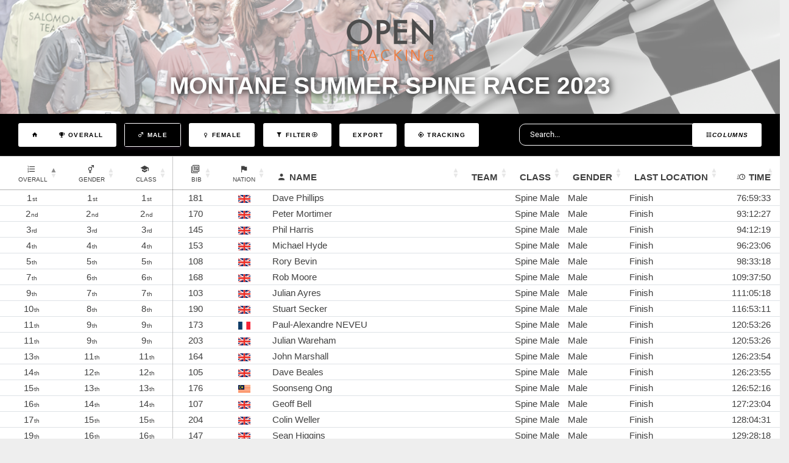

--- FILE ---
content_type: text/html; charset=UTF-8
request_url: https://results.opentracking.co.uk/event/sspine2023?gender=Male
body_size: 36102
content:
<!DOCTYPE html>
<html lang="en">
    <head>
        <meta charset="utf-8">
        <meta name="viewport" content="width=device-width, initial-scale=1">
        <meta name="csrf-token" content="ZZj36L3T4qNibfSHopPkw6g1IYuNAVDjZdu5deMm">
        <meta name="theme-color" content="#EB5B0D">
        <title>Open Tracking - MONTANE Summer Spine Race 2023 Results</title>
        <link rel="stylesheet" href="https://results.opentracking.co.uk/theme/lib/perfect-scrollbar/css/perfect-scrollbar.css">
        <link rel="stylesheet" href="https://results.opentracking.co.uk/theme/lib/datetimepicker/css/bootstrap-datetimepicker.min.css">
        <link rel="stylesheet" href="https://results.opentracking.co.uk/theme/lib/datatables/datatables.net-bs4/css/dataTables.bootstrap4.css">
        <link rel="stylesheet" href="https://results.opentracking.co.uk/theme/lib/datatables/datatables.net-responsive-bs4/css/responsive.bootstrap4.min.css">
                  <link rel="stylesheet" href="/theme/css/app.css?id=efdee480b18b649696121430b0dfea59">
                <link rel="stylesheet" href="https://cdn.datatables.net/1.13.1/css/jquery.dataTables.min.css">
        <link href="https://cdn.datatables.net/fixedheader/3.3.2/css/fixedHeader.bootstrap4.min.css" rel="stylesheet"/>

    </head>
    <body>
        <div class=" full-page" style="background-color: white">
                <div class="masthead" style="background-color: unset; background-image: url(&#039;/images/finish.png&#039;), url(&quot;/images/herobg.jpg&quot;);background-position:0% 60%, center center;">
    <div class="color-overlay text-center pt-4 pt-lg-6 pb-3 pb-md-3">
                    <img src="/images/open-tracking.png"/> 
            <!--<h1 style="font-family: Futura; text-transform:uppercase;">Open <span style="font-family: FreeSet;" class="text-black">Tracking</span></h1>-->
                <h2>MONTANE Summer Spine Race 2023</h2>
        <!--
        <div class="mt-6 mb-2">
            <div class="input-group input-search justify-content-center mb-3">
                <input class="search-click" type="text" id="search" placeholder="Search...">
            </div>
        </div>
-->
    </div>    
</div>

    <div id="nav-container-top"></div>
  <div class="flex-wrap fullrow align-items-center justify-content-center d-inline-flex" style="border-bottom: 1px solid lightgrey" id="nav-container">        
        <div class="col-12 mt-2 mb-2 text-center" >
              <span id="eventnamescroll" class="p-0 col-12 col-md-4">MONTANE Summer Spine Race 2023</span>
              <a href="https://results.opentracking.co.uk" class="d-inline-block homebutton menubutton alt b4 ml-md-4" >
                  <i class="mdi mdi-home"></i>
              </a>
                            <a class="d-inline-block configbutton menubutton alt b4 mr-md-4 toggle collapsed" data-toggle="collapse" href="#settings" >
                  <i class="mdi mdi-format-columns"><span class="d-inline-block">Columns</span></i>
              </a>
              <a class="d-inline-block menubutton alt b4" href="https://results.opentracking.co.uk/event/sspine2023" title="Overall Results">
                <span class="mdi mdi-trophy-variant"> Overall</span>
              </a>

            
                                                      
                  <a class="d-inline-block menubutton alt b4 active" href="https://results.opentracking.co.uk/event/sspine2023?individuals=false&amp;teams=false&amp;gender=null&amp;stage=null&amp;classes=null&amp;group=null" title="Male Results">
                  <span class="mdi mdi-gender-male"> Male</span>
                  </a>
                                              <a class="d-inline-block menubutton alt b4 " href="https://results.opentracking.co.uk/event/sspine2023?individuals=false&amp;teams=false&amp;gender=Female&amp;stage=null&amp;classes=null&amp;group=null" title="Female Results">
                  <span class="mdi mdi-gender-female"> Female</span>
                  </a>
                                                                                                <a class="d-inline-block menubutton alt b4 toggle collapsed" data-toggle="collapse" href="#filter">
                  <span class="mdi mdi-filter"> Filter<span class="mdi mdi-arrow-down-circle-outline" id="filtertoggle"></span></span>
                </a>                            
                           
            
            <div class="d-inline-block" id="buttoncontainer">
              <button disabled='true' class="buttons-excel buttons-html5 menubutton alt b4 columnbutton" tabindex="0" aria-controls="leaderboardTable" type="button"><span>Export</span></button>
            </div>
                          <a class="d-inline-block menubutton alt b4" target="_blank" title="Map" href="https://live.opentracking.co.uk/sspine2023" id="btn-map">
                <span class="mdi mdi-crosshairs-gps"> TRACKING</span>
              </a>
                        <div class="col-12 col-md-4 mt-md-0 mt-3 d-inline-block" >
              <input class="search-click" type="text" id="search2"  placeholder="Search...">
            </div>
            
            </div>
            

            <div class="collapse col-12 text-center mt-sm-0 mb-sm-2 " id="filter">
                                  
                                  <div class="">
                    <div class="p-0 col-12 col-md-1 d-inline-block subtitle"> Classes</div>
                                        <a class="d-inline-block menubutton alt b4  " href="https://results.opentracking.co.uk/event/sspine2023?individuals=false&amp;teams=false&amp;gender=Male&amp;stage=null&amp;classes=1&amp;group=null" title="Spine Female">
                        <span class="mdi mdi-school">Spine Female</span>
                    </a>
                                        <a class="d-inline-block menubutton alt b4  " href="https://results.opentracking.co.uk/event/sspine2023?individuals=false&amp;teams=false&amp;gender=Male&amp;stage=null&amp;classes=2&amp;group=null" title="Spine Male">
                        <span class="mdi mdi-school">Spine Male</span>
                    </a>
                                        <a class="d-inline-block menubutton alt b4  " href="https://results.opentracking.co.uk/event/sspine2023?individuals=false&amp;teams=false&amp;gender=Male&amp;stage=null&amp;classes=3&amp;group=null" title="Non Comp">
                        <span class="mdi mdi-school">Non Comp</span>
                    </a>
                                        <a class="d-inline-block menubutton alt b4  " href="https://results.opentracking.co.uk/event/sspine2023?individuals=false&amp;teams=false&amp;gender=Male&amp;stage=null&amp;classes=4&amp;group=null" title="Retired">
                        <span class="mdi mdi-school">Retired</span>
                    </a>
                                      </div>
                              
                                                      </div>

            <div class="collapse col-12 text-center mt-sm-0 mb-sm-2" id="settings">
                <div class="col-12">
                  <div class="p-0 col-12 col-md-1 d-inline-block subtitle"> Columns</div>
                                                              <a class="d-inline-block menubutton alt b4 columnbutton active"  title="Gender Ranks" href="#" id="btn-genderrank">
                            <span class="mdi mdi-gender-male-female"> Gender Ranks</span>
                        </a>
                                                                                  <a class="d-inline-block menubutton alt b4 columnbutton active"  title="Class Ranks" href="#" id="btn-classrank">
                          <span class="mdi mdi-school"> Class Ranks</span>
                      </a>
                                                                            <a class="d-inline-block menubutton alt b4 columnbutton active"  title="Class" href="#" id="btn-class">
                        <span class="mdi mdi-school"> Class</span>
                    </a>
                                                          <a class="d-inline-block menubutton alt b4 columnbutton active"  title="Gender" href="#" id="btn-gender">
                          <span class="mdi mdi-gender-male-female"> Gender</span>
                      </a>
                                                                                             
                                          
                      <a class="d-inline-block menubutton alt b4 columnbutton active"  title="Last Location" href="#" id="btn-lastlocation">
                          <span class="mdi mdi-crosshairs-gps"> Last Location</span>
                      </a>
                                                      </div>
                <div class="col-12">
                
                                <div class="p-0 col-12 col-md-1 d-inline-block subtitle"> Checkpoints</div>
                                      <a class="d-inline-block menubutton alt b4 columnbutton checkpoint"  title="Start" href="#" id="btn-cp-260649">
                        <span class="mdi mdi-crosshairs-gps"> Start</span>
                    </a>
                                      <a class="d-inline-block menubutton alt b4 columnbutton checkpoint"  title="Start check" href="#" id="btn-cp-260652">
                        <span class="mdi mdi-crosshairs-gps"> Start check</span>
                    </a>
                                      <a class="d-inline-block menubutton alt b4 columnbutton checkpoint"  title="Torside" href="#" id="btn-cp-260655">
                        <span class="mdi mdi-crosshairs-gps"> Torside</span>
                    </a>
                                      <a class="d-inline-block menubutton alt b4 columnbutton checkpoint"  title="Standedge" href="#" id="btn-cp-260658">
                        <span class="mdi mdi-crosshairs-gps"> Standedge</span>
                    </a>
                                      <a class="d-inline-block menubutton alt b4 columnbutton checkpoint"  title="Hebden Hey (CP1)" href="#" id="btn-cp-260661">
                        <span class="mdi mdi-crosshairs-gps"> Hebden Hey (CP1)</span>
                    </a>
                                      <a class="d-inline-block menubutton alt b4 columnbutton checkpoint"  title="Malham (CP1.5)" href="#" id="btn-cp-260664">
                        <span class="mdi mdi-crosshairs-gps"> Malham (CP1.5)</span>
                    </a>
                                      <a class="d-inline-block menubutton alt b4 columnbutton checkpoint"  title="Hardraw (CP2)" href="#" id="btn-cp-260667">
                        <span class="mdi mdi-crosshairs-gps"> Hardraw (CP2)</span>
                    </a>
                                      <a class="d-inline-block menubutton alt b4 columnbutton checkpoint"  title="Tan Hill" href="#" id="btn-cp-260673">
                        <span class="mdi mdi-crosshairs-gps"> Tan Hill</span>
                    </a>
                                      <a class="d-inline-block menubutton alt b4 columnbutton checkpoint"  title="Low Way Farm (CP3)" href="#" id="btn-cp-260676">
                        <span class="mdi mdi-crosshairs-gps"> Low Way Farm (CP3)</span>
                    </a>
                                      <a class="d-inline-block menubutton alt b4 columnbutton checkpoint"  title="Saur Hill Bridge" href="#" id="btn-cp-260682">
                        <span class="mdi mdi-crosshairs-gps"> Saur Hill Bridge</span>
                    </a>
                                      <a class="d-inline-block menubutton alt b4 columnbutton checkpoint"  title="High Cup Nick" href="#" id="btn-cp-260685">
                        <span class="mdi mdi-crosshairs-gps"> High Cup Nick</span>
                    </a>
                                      <a class="d-inline-block menubutton alt b4 columnbutton checkpoint"  title="Dufton" href="#" id="btn-cp-260688">
                        <span class="mdi mdi-crosshairs-gps"> Dufton</span>
                    </a>
                                      <a class="d-inline-block menubutton alt b4 columnbutton checkpoint"  title="Alston (CP4)" href="#" id="btn-cp-260691">
                        <span class="mdi mdi-crosshairs-gps"> Alston (CP4)</span>
                    </a>
                                      <a class="d-inline-block menubutton alt b4 columnbutton checkpoint"  title="Greenhead" href="#" id="btn-cp-260694">
                        <span class="mdi mdi-crosshairs-gps"> Greenhead</span>
                    </a>
                                      <a class="d-inline-block menubutton alt b4 columnbutton checkpoint"  title="Bellingham (CP5)" href="#" id="btn-cp-260697">
                        <span class="mdi mdi-crosshairs-gps"> Bellingham (CP5)</span>
                    </a>
                                      <a class="d-inline-block menubutton alt b4 columnbutton checkpoint"  title="Blakehopeburnhaugh (CP5.5)" href="#" id="btn-cp-260700">
                        <span class="mdi mdi-crosshairs-gps"> Blakehopeburnhaugh (CP5.5)</span>
                    </a>
                                      <a class="d-inline-block menubutton alt b4 columnbutton checkpoint"  title="HUT 1" href="#" id="btn-cp-260703">
                        <span class="mdi mdi-crosshairs-gps"> HUT 1</span>
                    </a>
                                      <a class="d-inline-block menubutton alt b4 columnbutton checkpoint"  title="HUT 2" href="#" id="btn-cp-260706">
                        <span class="mdi mdi-crosshairs-gps"> HUT 2</span>
                    </a>
                                      <a class="d-inline-block menubutton alt b4 columnbutton checkpoint"  title="Finish" href="#" id="btn-cp-260709">
                        <span class="mdi mdi-crosshairs-gps"> Finish</span>
                    </a>
                                                                    <a class="d-inline-block menubutton alt b4 columnbutton"  title="Select all" href="#" id="btn-selectall">
                      <span class="mdi mdi-select-all">Select All</span>
                  </a>
                  <a class="d-inline-block menubutton alt b4 columnbutton"  title="Clear" href="#" id="btn-clear">
                      <span class="mdi mdi-crosshairs-gps">Clear</span>
                  </a>
                                </div>
              </div>
  </div>

                    
          <div class="">
                        <div class="main-content container-fluid" style="background-color: white; padding: 0px">
              
  <!-- Modal -->
<div class="modal fade" id="exampleModalLong" tabindex="-1" role="dialog" aria-labelledby="exampleModalLongTitle" aria-hidden="true">
  <div class="modal-dialog modal-xl" style="min-width: 80%" role="document">
    <div class="modal-content" style="width: 100%; max-width: none">
      <div class="modal-header fullrow" style="border-bottom: 0px">
        
        <button type="button" class="close" data-dismiss="modal" aria-label="Close">
          <span aria-hidden="true">&times;</span>
        </button>
      </div>
      <div class="modal-body"  style="text-align: center; padding: 0px" id="modalbody">
        <div id="modalloading" class="lds-loading"><div></div><div></div><div></div>

        </div>
        <div id="modalcontent">

        </div>
      </div>
      <div class="modal-footer fullrow">
        <button type="button" class="d-inline-block menubutton alt b4" data-dismiss="modal">Close</button>
      </div>
    </div>
  </div>
</div>

  <div class="row" style="padding-bottom: 4vh">
    <div class="col-12">
          <div class="lds-loading"><div></div><div></div><div></div></div>
          <div class="card  card-table  mb-0" style="background-color:transparent;">
        
        <div class="card-body" id="leaderboard">
                    <table class="table" id="leaderboardTable" style="width:100%;">
            <thead>
              
              <tr>
                                                      <th class='text-center rank thead-align' data-priority=0><span class="mdi mdi-format-list-numbered"></span><small class="ml-1 d-block">Overall</small></th>
                                                        <th class='text-center rank' id="genderrank" data-priority=100 style="padding-left: 20px;"><span class="mdi mdi-gender-male-female"></span><small class="ml-1 d-block">Gender</small></th>
                                                    
                    <th class='text-center rank' id="classrank" data-priority=100 style="padding-left: 20px;"><span class="mdi mdi-school"></span><small class="ml-1 d-block">Class</small></th>
                                                                                      <th class='text-center smallcol cell-border-left' data-priority=50 style="padding-left: 25px;"><span class="mdi mdi-numeric-10-box-multiple-outline"><small class="ml-1 d-block">Bib</small></span></th>
                                                  <th data-priority=200 class="smallcol text-center" style="padding-left: 25px;"><span class="mdi mdi-flag"><small class="d-block">Nation</small></span></th>
                                                  <th data-priority=0 class="maincol"><span class="mdi-account mdi mr-1"></span>Name</th>
                                                  <th data-priority=200>Team</th>
                                
                                  <th data-priority=50 id="class">Class</th>
                
                                
                                    <th data-priority=50 id="gender">Gender</th>
                                                                      <th data-priority=0 id="lastlocation">Last Location</th>
                                  

                                                      <th data-priority=200 class="cp hidecol" id="cp-260649">Start</th>  
                                      <th data-priority=200 class="cp hidecol" id="cp-260652">Start check</th>  
                                      <th data-priority=200 class="cp hidecol" id="cp-260655">Torside</th>  
                                      <th data-priority=200 class="cp hidecol" id="cp-260658">Standedge</th>  
                                      <th data-priority=200 class="cp hidecol" id="cp-260661">Hebden Hey (CP1)</th>  
                                      <th data-priority=200 class="cp hidecol" id="cp-260664">Malham (CP1.5)</th>  
                                      <th data-priority=200 class="cp hidecol" id="cp-260667">Hardraw (CP2)</th>  
                                      <th data-priority=200 class="cp hidecol" id="cp-260673">Tan Hill</th>  
                                      <th data-priority=200 class="cp hidecol" id="cp-260676">Low Way Farm (CP3)</th>  
                                      <th data-priority=200 class="cp hidecol" id="cp-260682">Saur Hill Bridge</th>  
                                      <th data-priority=200 class="cp hidecol" id="cp-260685">High Cup Nick</th>  
                                      <th data-priority=200 class="cp hidecol" id="cp-260688">Dufton</th>  
                                      <th data-priority=200 class="cp hidecol" id="cp-260691">Alston (CP4)</th>  
                                      <th data-priority=200 class="cp hidecol" id="cp-260694">Greenhead</th>  
                                      <th data-priority=200 class="cp hidecol" id="cp-260697">Bellingham (CP5)</th>  
                                      <th data-priority=200 class="cp hidecol" id="cp-260700">Blakehopeburnhaugh (CP5.5)</th>  
                                      <th data-priority=200 class="cp hidecol" id="cp-260703">HUT 1</th>  
                                      <th data-priority=200 class="cp hidecol" id="cp-260706">HUT 2</th>  
                                      <th data-priority=200 class="cp hidecol" id="cp-260709">Finish</th>  
                                  
                
                                                      <th data-priority=0 class="text-right pr-3"><span class="mdi mdi-clock-fast mr-1"></span>Time</th>
                                                  
                
              </tr>
            </thead>
            <tbody class="no-border-x">
              
                
                <tr class="dt-control" data-name="Dave Phillips" data-hassplits="true" data-bib="181" data-stageid="">
                                                            <td class='text-center positionfield' data-priority=0 data-export="1" data-order="1">1</td>
                                                              <td class='text-center positionfield' data-priority=100 data-export="1" data-order="1">1</td>
                                                          
                      <td class='text-center positionfield' data-priority=100 data-export="1" data-order="1">1</td>
                                                          
                                      <td class='text-center cell-border-left' data-priority=50 data-order="181" data-export="181">181</td>
                                    
                                      <td data-order="United Kingdom" data-priority=200 data-export="United Kingdom" class="text-center" ><img class="flag flagsm" title="United Kingdom" src=//live.opentracking.co.uk/presentation/flags/66px/united_kingdom.gif></td>
                                                        <td class="cell-detail" data-priority=0 data-order="Dave Phillips">Dave Phillips</td>
                                    
                                      
                    <td data-priority=200></td>
                    
                                    
                                      <td data-order='Spine Male' data-priority=50>Spine Male</td>
                                    
                                        <td data-priority=50>Male</td>
                  
                                                            <td data-priority=0>Finish</td>
                                      
                                      
                                        <td data-export="2023-06-18 08:00:00">
                                                                                                    <span class='cp-time'>08:00:00 18-06-23</span>
                                                                                                                      </td>
                                        <td data-export="2023-06-18 08:01:13">
                                                                        <span class='cp-time' style="text-align: center;">00:01:13</span>
                                                                                <span class='cp-vtime'>08:01:13</span>
                            <span class='cp-vtime'>18-06-23</span>
                                                  
                                                                  </td>
                                        <td data-export="2023-06-18 10:36:40">
                                                                        <span class='cp-time' style="text-align: center;">02:36:40</span>
                                                                                <span class='cp-vtime'>10:36:40</span>
                            <span class='cp-vtime'>18-06-23</span>
                                                  
                                                                  </td>
                                        <td data-export="2023-06-18 13:01:20">
                                                                        <span class='cp-time' style="text-align: center;">02:24:40</span>
                                                                                <span class='cp-vtime'>13:01:20</span>
                            <span class='cp-vtime'>18-06-23</span>
                                                  
                                                                  </td>
                                        <td data-export="2023-06-18 16:28:45">
                                                                        <span class='cp-time' style="text-align: center;">03:27:25</span>
                                                                                <span class='cp-vtime'>16:28:45</span>
                            <span class='cp-vtime'>18-06-23</span>
                                                  
                                                                  </td>
                                        <td data-export="2023-06-19 01:15:23">
                                                                        <span class='cp-time' style="text-align: center;">08:46:38</span>
                                                                                <span class='cp-vtime'>01:15:23</span>
                            <span class='cp-vtime'>19-06-23</span>
                                                  
                                                                  </td>
                                        <td data-export="2023-06-19 08:08:23">
                                                                        <span class='cp-time' style="text-align: center;">06:53:00</span>
                                                                                <span class='cp-vtime'>08:08:23</span>
                            <span class='cp-vtime'>19-06-23</span>
                                                  
                                                                  </td>
                                        <td data-export="2023-06-19 12:52:36">
                                                                        <span class='cp-time' style="text-align: center;">04:44:13</span>
                                                                                <span class='cp-vtime'>12:52:36</span>
                            <span class='cp-vtime'>19-06-23</span>
                                                  
                                                                  </td>
                                        <td data-export="2023-06-19 18:03:41">
                                                                        <span class='cp-time' style="text-align: center;">05:11:05</span>
                                                                                <span class='cp-vtime'>18:03:41</span>
                            <span class='cp-vtime'>19-06-23</span>
                                                  
                                                                  </td>
                                        <td data-export="2023-06-19 20:18:19">
                                                                        <span class='cp-time' style="text-align: center;">02:14:38</span>
                                                                                <span class='cp-vtime'>20:18:19</span>
                            <span class='cp-vtime'>19-06-23</span>
                                                  
                                                                  </td>
                                        <td data-export="2023-06-19 22:40:23">
                                                                        <span class='cp-time' style="text-align: center;">02:22:04</span>
                                                                                <span class='cp-vtime'>22:40:23</span>
                            <span class='cp-vtime'>19-06-23</span>
                                                  
                                                                  </td>
                                        <td data-export="2023-06-20 00:16:08">
                                                                        <span class='cp-time' style="text-align: center;">01:35:45</span>
                                                                                <span class='cp-vtime'>00:16:08</span>
                            <span class='cp-vtime'>20-06-23</span>
                                                  
                                                                  </td>
                                        <td data-export="2023-06-20 06:34:15">
                                                                        <span class='cp-time' style="text-align: center;">06:18:07</span>
                                                                                <span class='cp-vtime'>06:34:15</span>
                            <span class='cp-vtime'>20-06-23</span>
                                                  
                                                                  </td>
                                        <td data-export="2023-06-20 13:19:15">
                                                                        <span class='cp-time' style="text-align: center;">06:45:00</span>
                                                                                <span class='cp-vtime'>13:19:15</span>
                            <span class='cp-vtime'>20-06-23</span>
                                                  
                                                                  </td>
                                        <td data-export="2023-06-20 20:36:00">
                                                                        <span class='cp-time' style="text-align: center;">07:16:45</span>
                                                                                <span class='cp-vtime'>20:36:00</span>
                            <span class='cp-vtime'>20-06-23</span>
                                                  
                                                                  </td>
                                        <td data-export="2023-06-21 02:00:11">
                                                                        <span class='cp-time' style="text-align: center;">05:24:11</span>
                                                                                <span class='cp-vtime'>02:00:11</span>
                            <span class='cp-vtime'>21-06-23</span>
                                                  
                                                                  </td>
                                        <td data-export="2023-06-21 07:05:21">
                                                                        <span class='cp-time' style="text-align: center;">05:05:10</span>
                                                                                <span class='cp-vtime'>07:05:21</span>
                            <span class='cp-vtime'>21-06-23</span>
                                                  
                                                                  </td>
                                        <td data-export="2023-06-21 11:13:38">
                                                                        <span class='cp-time' style="text-align: center;">04:08:17</span>
                                                                                <span class='cp-vtime'>11:13:38</span>
                            <span class='cp-vtime'>21-06-23</span>
                                                  
                                                                  </td>
                                        <td data-export="2023-06-21 12:59:33">
                                                                        <span class='cp-time' style="text-align: center;">01:45:55</span>
                                                                                <span class='cp-vtime'>12:59:33</span>
                            <span class='cp-vtime'>21-06-23</span>
                                                  
                                                                  </td>
                                                        
                                                           <td data-priority=0 data-export='76:59:33' class="text-right pr-3" data-sort="277173">
                        <span>76:59:33</span>
                                                                      </td>
                                                                                                              </a></tr>
              
                
                <tr class="dt-control" data-name="Peter Mortimer" data-hassplits="true" data-bib="170" data-stageid="">
                                                            <td class='text-center positionfield' data-priority=0 data-export="2" data-order="2">2</td>
                                                              <td class='text-center positionfield' data-priority=100 data-export="2" data-order="2">2</td>
                                                          
                      <td class='text-center positionfield' data-priority=100 data-export="2" data-order="2">2</td>
                                                          
                                      <td class='text-center cell-border-left' data-priority=50 data-order="170" data-export="170">170</td>
                                    
                                      <td data-order="United Kingdom" data-priority=200 data-export="United Kingdom" class="text-center" ><img class="flag flagsm" title="United Kingdom" src=//live.opentracking.co.uk/presentation/flags/66px/united_kingdom.gif></td>
                                                        <td class="cell-detail" data-priority=0 data-order="Peter Mortimer">Peter Mortimer</td>
                                    
                                      
                    <td data-priority=200></td>
                    
                                    
                                      <td data-order='Spine Male' data-priority=50>Spine Male</td>
                                    
                                        <td data-priority=50>Male</td>
                  
                                                            <td data-priority=0>Finish</td>
                                      
                                      
                                        <td data-export="2023-06-18 08:00:00">
                                                                                                    <span class='cp-time'>08:00:00 18-06-23</span>
                                                                                                                      </td>
                                        <td data-export="2023-06-18 08:01:18">
                                                                        <span class='cp-time' style="text-align: center;">00:01:18</span>
                                                                                <span class='cp-vtime'>08:01:18</span>
                            <span class='cp-vtime'>18-06-23</span>
                                                  
                                                                  </td>
                                        <td data-export="2023-06-18 10:56:06">
                                                                        <span class='cp-time' style="text-align: center;">02:56:06</span>
                                                                                <span class='cp-vtime'>10:56:06</span>
                            <span class='cp-vtime'>18-06-23</span>
                                                  
                                                                  </td>
                                        <td data-export="2023-06-18 13:34:36">
                                                                        <span class='cp-time' style="text-align: center;">02:38:30</span>
                                                                                <span class='cp-vtime'>13:34:36</span>
                            <span class='cp-vtime'>18-06-23</span>
                                                  
                                                                  </td>
                                        <td data-export="2023-06-18 17:39:08">
                                                                        <span class='cp-time' style="text-align: center;">04:04:32</span>
                                                                                <span class='cp-vtime'>17:39:08</span>
                            <span class='cp-vtime'>18-06-23</span>
                                                  
                                                                  </td>
                                        <td data-export="2023-06-19 03:35:55">
                                                                        <span class='cp-time' style="text-align: center;">09:56:47</span>
                                                                                <span class='cp-vtime'>03:35:55</span>
                            <span class='cp-vtime'>19-06-23</span>
                                                  
                                                                  </td>
                                        <td data-export="2023-06-19 12:20:56">
                                                                        <span class='cp-time' style="text-align: center;">08:45:01</span>
                                                                                <span class='cp-vtime'>12:20:56</span>
                            <span class='cp-vtime'>19-06-23</span>
                                                  
                                                                  </td>
                                        <td data-export="2023-06-19 16:54:51">
                                                                        <span class='cp-time' style="text-align: center;">04:33:55</span>
                                                                                <span class='cp-vtime'>16:54:51</span>
                            <span class='cp-vtime'>19-06-23</span>
                                                  
                                                                  </td>
                                        <td data-export="2023-06-19 22:20:15">
                                                                        <span class='cp-time' style="text-align: center;">05:25:24</span>
                                                                                <span class='cp-vtime'>22:20:15</span>
                            <span class='cp-vtime'>19-06-23</span>
                                                  
                                                                  </td>
                                        <td data-export="2023-06-20 01:57:15">
                                                                        <span class='cp-time' style="text-align: center;">03:37:00</span>
                                                                                <span class='cp-vtime'>01:57:15</span>
                            <span class='cp-vtime'>20-06-23</span>
                                                  
                                                                  </td>
                                        <td data-export="2023-06-20 04:59:45">
                                                                        <span class='cp-time' style="text-align: center;">03:02:30</span>
                                                                                <span class='cp-vtime'>04:59:45</span>
                            <span class='cp-vtime'>20-06-23</span>
                                                  
                                                                  </td>
                                        <td data-export="2023-06-20 06:26:31">
                                                                        <span class='cp-time' style="text-align: center;">01:26:46</span>
                                                                                <span class='cp-vtime'>06:26:31</span>
                            <span class='cp-vtime'>20-06-23</span>
                                                  
                                                                  </td>
                                        <td data-export="2023-06-20 14:21:40">
                                                                        <span class='cp-time' style="text-align: center;">07:55:09</span>
                                                                                <span class='cp-vtime'>14:21:40</span>
                            <span class='cp-vtime'>20-06-23</span>
                                                  
                                                                  </td>
                                        <td data-export="2023-06-21 01:18:20">
                                                                        <span class='cp-time' style="text-align: center;">10:56:40</span>
                                                                                <span class='cp-vtime'>01:18:20</span>
                            <span class='cp-vtime'>21-06-23</span>
                                                  
                                                                  </td>
                                        <td data-export="2023-06-21 12:24:11">
                                                                        <span class='cp-time' style="text-align: center;">11:05:51</span>
                                                                                <span class='cp-vtime'>12:24:11</span>
                            <span class='cp-vtime'>21-06-23</span>
                                                  
                                                                  </td>
                                        <td data-export="2023-06-21 18:46:50">
                                                                        <span class='cp-time' style="text-align: center;">06:22:39</span>
                                                                                <span class='cp-vtime'>18:46:50</span>
                            <span class='cp-vtime'>21-06-23</span>
                                                  
                                                                  </td>
                                        <td data-export="2023-06-22 00:07:11">
                                                                        <span class='cp-time' style="text-align: center;">05:20:21</span>
                                                                                <span class='cp-vtime'>00:07:11</span>
                            <span class='cp-vtime'>22-06-23</span>
                                                  
                                                                  </td>
                                        <td data-export="2023-06-22 03:11:58">
                                                                        <span class='cp-time' style="text-align: center;">03:04:47</span>
                                                                                <span class='cp-vtime'>03:11:58</span>
                            <span class='cp-vtime'>22-06-23</span>
                                                  
                                                                  </td>
                                        <td data-export="2023-06-22 05:12:27">
                                                                        <span class='cp-time' style="text-align: center;">02:00:29</span>
                                                                                <span class='cp-vtime'>05:12:27</span>
                            <span class='cp-vtime'>22-06-23</span>
                                                  
                                                                  </td>
                                                        
                                                           <td data-priority=0 data-export='93:12:27' class="text-right pr-3" data-sort="335547">
                        <span>93:12:27</span>
                                                                      </td>
                                                                                                              </a></tr>
              
                
                <tr class="dt-control" data-name="Phil Harris" data-hassplits="true" data-bib="145" data-stageid="">
                                                            <td class='text-center positionfield' data-priority=0 data-export="3" data-order="3">3</td>
                                                              <td class='text-center positionfield' data-priority=100 data-export="3" data-order="3">3</td>
                                                          
                      <td class='text-center positionfield' data-priority=100 data-export="3" data-order="3">3</td>
                                                          
                                      <td class='text-center cell-border-left' data-priority=50 data-order="145" data-export="145">145</td>
                                    
                                      <td data-order="United Kingdom" data-priority=200 data-export="United Kingdom" class="text-center" ><img class="flag flagsm" title="United Kingdom" src=//live.opentracking.co.uk/presentation/flags/66px/united_kingdom.gif></td>
                                                        <td class="cell-detail" data-priority=0 data-order="Phil Harris">Phil Harris</td>
                                    
                                      
                    <td data-priority=200></td>
                    
                                    
                                      <td data-order='Spine Male' data-priority=50>Spine Male</td>
                                    
                                        <td data-priority=50>Male</td>
                  
                                                            <td data-priority=0>Finish</td>
                                      
                                      
                                        <td data-export="2023-06-18 08:00:00">
                                                                                                    <span class='cp-time'>08:00:00 18-06-23</span>
                                                                                                                      </td>
                                        <td data-export="2023-06-18 08:01:46">
                                                                        <span class='cp-time' style="text-align: center;">00:01:46</span>
                                                                                <span class='cp-vtime'>08:01:46</span>
                            <span class='cp-vtime'>18-06-23</span>
                                                  
                                                                  </td>
                                        <td data-export="2023-06-18 11:26:22">
                                                                        <span class='cp-time' style="text-align: center;">03:26:22</span>
                                                                                <span class='cp-vtime'>11:26:22</span>
                            <span class='cp-vtime'>18-06-23</span>
                                                  
                                                                  </td>
                                        <td data-export="2023-06-18 14:43:47">
                                                                        <span class='cp-time' style="text-align: center;">03:17:25</span>
                                                                                <span class='cp-vtime'>14:43:47</span>
                            <span class='cp-vtime'>18-06-23</span>
                                                  
                                                                  </td>
                                        <td data-export="2023-06-18 21:08:26">
                                                                        <span class='cp-time' style="text-align: center;">06:24:39</span>
                                                                                <span class='cp-vtime'>21:08:26</span>
                            <span class='cp-vtime'>18-06-23</span>
                                                  
                                                                  </td>
                                        <td data-export="2023-06-19 10:05:29">
                                                                        <span class='cp-time' style="text-align: center;">12:57:03</span>
                                                                                <span class='cp-vtime'>10:05:29</span>
                            <span class='cp-vtime'>19-06-23</span>
                                                  
                                                                  </td>
                                        <td data-export="2023-06-19 22:20:55">
                                                                        <span class='cp-time' style="text-align: center;">12:15:26</span>
                                                                                <span class='cp-vtime'>22:20:55</span>
                            <span class='cp-vtime'>19-06-23</span>
                                                  
                                                                  </td>
                                        <td data-export="2023-06-20 04:36:25">
                                                                        <span class='cp-time' style="text-align: center;">06:15:30</span>
                                                                                <span class='cp-vtime'>04:36:25</span>
                            <span class='cp-vtime'>20-06-23</span>
                                                  
                                                                  </td>
                                        <td data-export="2023-06-20 10:08:17">
                                                                        <span class='cp-time' style="text-align: center;">05:31:52</span>
                                                                                <span class='cp-vtime'>10:08:17</span>
                            <span class='cp-vtime'>20-06-23</span>
                                                  
                                                                  </td>
                                        <td data-export="2023-06-20 14:55:25">
                                                                        <span class='cp-time' style="text-align: center;">04:47:08</span>
                                                                                <span class='cp-vtime'>14:55:25</span>
                            <span class='cp-vtime'>20-06-23</span>
                                                  
                                                                  </td>
                                        <td data-export="2023-06-20 17:02:17">
                                                                        <span class='cp-time' style="text-align: center;">02:06:52</span>
                                                                                <span class='cp-vtime'>17:02:17</span>
                            <span class='cp-vtime'>20-06-23</span>
                                                  
                                                                  </td>
                                        <td data-export="2023-06-20 18:08:07">
                                                                        <span class='cp-time' style="text-align: center;">01:05:50</span>
                                                                                <span class='cp-vtime'>18:08:07</span>
                            <span class='cp-vtime'>20-06-23</span>
                                                  
                                                                  </td>
                                        <td data-export="2023-06-20 22:55:23">
                                                                        <span class='cp-time' style="text-align: center;">04:47:16</span>
                                                                                <span class='cp-vtime'>22:55:23</span>
                            <span class='cp-vtime'>20-06-23</span>
                                                  
                                                                  </td>
                                        <td data-export="2023-06-21 07:56:40">
                                                                        <span class='cp-time' style="text-align: center;">09:01:17</span>
                                                                                <span class='cp-vtime'>07:56:40</span>
                            <span class='cp-vtime'>21-06-23</span>
                                                  
                                                                  </td>
                                        <td data-export="2023-06-21 14:45:24">
                                                                        <span class='cp-time' style="text-align: center;">06:48:44</span>
                                                                                <span class='cp-vtime'>14:45:24</span>
                            <span class='cp-vtime'>21-06-23</span>
                                                  
                                                                  </td>
                                        <td data-export="2023-06-21 21:03:25">
                                                                        <span class='cp-time' style="text-align: center;">06:18:01</span>
                                                                                <span class='cp-vtime'>21:03:25</span>
                            <span class='cp-vtime'>21-06-23</span>
                                                  
                                                                  </td>
                                        <td data-export="2023-06-22 00:17:50">
                                                                        <span class='cp-time' style="text-align: center;">03:14:25</span>
                                                                                <span class='cp-vtime'>00:17:50</span>
                            <span class='cp-vtime'>22-06-23</span>
                                                  
                                                                  </td>
                                        <td data-export="2023-06-22 03:50:54">
                                                                        <span class='cp-time' style="text-align: center;">03:33:04</span>
                                                                                <span class='cp-vtime'>03:50:54</span>
                            <span class='cp-vtime'>22-06-23</span>
                                                  
                                                                  </td>
                                        <td data-export="2023-06-22 06:12:19">
                                                                        <span class='cp-time' style="text-align: center;">02:21:25</span>
                                                                                <span class='cp-vtime'>06:12:19</span>
                            <span class='cp-vtime'>22-06-23</span>
                                                  
                                                                  </td>
                                                        
                                                           <td data-priority=0 data-export='94:12:19' class="text-right pr-3" data-sort="339139">
                        <span>94:12:19</span>
                                                                      </td>
                                                                                                              </a></tr>
              
                
                <tr class="dt-control" data-name="Michael Hyde" data-hassplits="true" data-bib="153" data-stageid="">
                                                            <td class='text-center positionfield' data-priority=0 data-export="4" data-order="4">4</td>
                                                              <td class='text-center positionfield' data-priority=100 data-export="4" data-order="4">4</td>
                                                          
                      <td class='text-center positionfield' data-priority=100 data-export="4" data-order="4">4</td>
                                                          
                                      <td class='text-center cell-border-left' data-priority=50 data-order="153" data-export="153">153</td>
                                    
                                      <td data-order="United Kingdom" data-priority=200 data-export="United Kingdom" class="text-center" ><img class="flag flagsm" title="United Kingdom" src=//live.opentracking.co.uk/presentation/flags/66px/united_kingdom.gif></td>
                                                        <td class="cell-detail" data-priority=0 data-order="Michael Hyde">Michael Hyde</td>
                                    
                                      
                    <td data-priority=200></td>
                    
                                    
                                      <td data-order='Spine Male' data-priority=50>Spine Male</td>
                                    
                                        <td data-priority=50>Male</td>
                  
                                                            <td data-priority=0>Finish</td>
                                      
                                      
                                        <td data-export="2023-06-18 08:00:00">
                                                                                                    <span class='cp-time'>08:00:00 18-06-23</span>
                                                                                                                      </td>
                                        <td data-export="2023-06-18 08:01:13">
                                                                        <span class='cp-time' style="text-align: center;">00:01:13</span>
                                                                                <span class='cp-vtime'>08:01:13</span>
                            <span class='cp-vtime'>18-06-23</span>
                                                  
                                                                  </td>
                                        <td data-export="2023-06-18 11:03:19">
                                                                        <span class='cp-time' style="text-align: center;">03:03:19</span>
                                                                                <span class='cp-vtime'>11:03:19</span>
                            <span class='cp-vtime'>18-06-23</span>
                                                  
                                                                  </td>
                                        <td data-export="2023-06-18 14:09:24">
                                                                        <span class='cp-time' style="text-align: center;">03:06:05</span>
                                                                                <span class='cp-vtime'>14:09:24</span>
                            <span class='cp-vtime'>18-06-23</span>
                                                  
                                                                  </td>
                                        <td data-export="2023-06-18 18:35:48">
                                                                        <span class='cp-time' style="text-align: center;">04:26:24</span>
                                                                                <span class='cp-vtime'>18:35:48</span>
                            <span class='cp-vtime'>18-06-23</span>
                                                  
                                                                  </td>
                                        <td data-export="2023-06-19 06:18:42">
                                                                        <span class='cp-time' style="text-align: center;">11:42:54</span>
                                                                                <span class='cp-vtime'>06:18:42</span>
                            <span class='cp-vtime'>19-06-23</span>
                                                  
                                                                  </td>
                                        <td data-export="2023-06-19 14:24:24">
                                                                        <span class='cp-time' style="text-align: center;">08:05:42</span>
                                                                                <span class='cp-vtime'>14:24:24</span>
                            <span class='cp-vtime'>19-06-23</span>
                                                  
                                                                  </td>
                                        <td data-export="2023-06-19 21:08:15">
                                                                        <span class='cp-time' style="text-align: center;">06:43:51</span>
                                                                                <span class='cp-vtime'>21:08:15</span>
                            <span class='cp-vtime'>19-06-23</span>
                                                  
                                                                  </td>
                                        <td data-export="2023-06-20 06:11:47">
                                                                        <span class='cp-time' style="text-align: center;">09:03:32</span>
                                                                                <span class='cp-vtime'>06:11:47</span>
                            <span class='cp-vtime'>20-06-23</span>
                                                  
                                                                  </td>
                                        <td data-export="2023-06-20 08:07:47">
                                                                        <span class='cp-time' style="text-align: center;">01:56:00</span>
                                                                                <span class='cp-vtime'>08:07:47</span>
                            <span class='cp-vtime'>20-06-23</span>
                                                  
                                                                  </td>
                                        <td data-export="2023-06-20 10:58:11">
                                                                        <span class='cp-time' style="text-align: center;">02:50:24</span>
                                                                                <span class='cp-vtime'>10:58:11</span>
                            <span class='cp-vtime'>20-06-23</span>
                                                  
                                                                  </td>
                                        <td data-export="2023-06-20 12:18:57">
                                                                        <span class='cp-time' style="text-align: center;">01:20:46</span>
                                                                                <span class='cp-vtime'>12:18:57</span>
                            <span class='cp-vtime'>20-06-23</span>
                                                  
                                                                  </td>
                                        <td data-export="2023-06-20 19:05:38">
                                                                        <span class='cp-time' style="text-align: center;">06:46:41</span>
                                                                                <span class='cp-vtime'>19:05:38</span>
                            <span class='cp-vtime'>20-06-23</span>
                                                  
                                                                  </td>
                                        <td data-export="2023-06-21 05:53:33">
                                                                        <span class='cp-time' style="text-align: center;">10:47:55</span>
                                                                                <span class='cp-vtime'>05:53:33</span>
                            <span class='cp-vtime'>21-06-23</span>
                                                  
                                                                  </td>
                                        <td data-export="2023-06-21 13:38:59">
                                                                        <span class='cp-time' style="text-align: center;">07:45:26</span>
                                                                                <span class='cp-vtime'>13:38:59</span>
                            <span class='cp-vtime'>21-06-23</span>
                                                  
                                                                  </td>
                                        <td data-export="2023-06-21 20:36:02">
                                                                        <span class='cp-time' style="text-align: center;">06:57:03</span>
                                                                                <span class='cp-vtime'>20:36:02</span>
                            <span class='cp-vtime'>21-06-23</span>
                                                  
                                                                  </td>
                                        <td data-export="2023-06-22 01:22:54">
                                                                        <span class='cp-time' style="text-align: center;">04:46:52</span>
                                                                                <span class='cp-vtime'>01:22:54</span>
                            <span class='cp-vtime'>22-06-23</span>
                                                  
                                                                  </td>
                                        <td data-export="2023-06-22 05:59:33">
                                                                        <span class='cp-time' style="text-align: center;">04:36:39</span>
                                                                                <span class='cp-vtime'>05:59:33</span>
                            <span class='cp-vtime'>22-06-23</span>
                                                  
                                                                  </td>
                                        <td data-export="2023-06-22 08:23:06">
                                                                        <span class='cp-time' style="text-align: center;">02:23:33</span>
                                                                                <span class='cp-vtime'>08:23:06</span>
                            <span class='cp-vtime'>22-06-23</span>
                                                  
                                                                  </td>
                                                        
                                                           <td data-priority=0 data-export='96:23:06' class="text-right pr-3" data-sort="346986">
                        <span>96:23:06</span>
                                                                      </td>
                                                                                                              </a></tr>
              
                
                <tr class="dt-control" data-name="Rory Bevin" data-hassplits="true" data-bib="108" data-stageid="">
                                                            <td class='text-center positionfield' data-priority=0 data-export="5" data-order="5">5</td>
                                                              <td class='text-center positionfield' data-priority=100 data-export="5" data-order="5">5</td>
                                                          
                      <td class='text-center positionfield' data-priority=100 data-export="5" data-order="5">5</td>
                                                          
                                      <td class='text-center cell-border-left' data-priority=50 data-order="108" data-export="108">108</td>
                                    
                                      <td data-order="United Kingdom" data-priority=200 data-export="United Kingdom" class="text-center" ><img class="flag flagsm" title="United Kingdom" src=//live.opentracking.co.uk/presentation/flags/66px/united_kingdom.gif></td>
                                                        <td class="cell-detail" data-priority=0 data-order="Rory Bevin">Rory Bevin</td>
                                    
                                      
                    <td data-priority=200></td>
                    
                                    
                                      <td data-order='Spine Male' data-priority=50>Spine Male</td>
                                    
                                        <td data-priority=50>Male</td>
                  
                                                            <td data-priority=0>Finish</td>
                                      
                                      
                                        <td data-export="2023-06-18 08:00:00">
                                                                                                    <span class='cp-time'>08:00:00 18-06-23</span>
                                                                                                                      </td>
                                        <td data-export="2023-06-18 08:01:15">
                                                                        <span class='cp-time' style="text-align: center;">00:01:15</span>
                                                                                <span class='cp-vtime'>08:01:15</span>
                            <span class='cp-vtime'>18-06-23</span>
                                                  
                                                                  </td>
                                        <td data-export="2023-06-18 10:49:36">
                                                                        <span class='cp-time' style="text-align: center;">02:49:36</span>
                                                                                <span class='cp-vtime'>10:49:36</span>
                            <span class='cp-vtime'>18-06-23</span>
                                                  
                                                                  </td>
                                        <td data-export="2023-06-18 13:16:10">
                                                                        <span class='cp-time' style="text-align: center;">02:26:34</span>
                                                                                <span class='cp-vtime'>13:16:10</span>
                            <span class='cp-vtime'>18-06-23</span>
                                                  
                                                                  </td>
                                        <td data-export="2023-06-18 17:08:39">
                                                                        <span class='cp-time' style="text-align: center;">03:52:29</span>
                                                                                <span class='cp-vtime'>17:08:39</span>
                            <span class='cp-vtime'>18-06-23</span>
                                                  
                                                                  </td>
                                        <td data-export="2023-06-19 03:21:01">
                                                                        <span class='cp-time' style="text-align: center;">10:12:22</span>
                                                                                <span class='cp-vtime'>03:21:01</span>
                            <span class='cp-vtime'>19-06-23</span>
                                                  
                                                                  </td>
                                        <td data-export="2023-06-19 13:47:34">
                                                                        <span class='cp-time' style="text-align: center;">10:26:33</span>
                                                                                <span class='cp-vtime'>13:47:34</span>
                            <span class='cp-vtime'>19-06-23</span>
                                                  
                                                                  </td>
                                        <td data-export="2023-06-19 17:47:13">
                                                                        <span class='cp-time' style="text-align: center;">03:59:39</span>
                                                                                <span class='cp-vtime'>17:47:13</span>
                            <span class='cp-vtime'>19-06-23</span>
                                                  
                                                                  </td>
                                        <td data-export="2023-06-19 23:55:08">
                                                                        <span class='cp-time' style="text-align: center;">06:07:55</span>
                                                                                <span class='cp-vtime'>23:55:08</span>
                            <span class='cp-vtime'>19-06-23</span>
                                                  
                                                                  </td>
                                        <td data-export="2023-06-20 05:06:55">
                                                                        <span class='cp-time' style="text-align: center;">05:11:47</span>
                                                                                <span class='cp-vtime'>05:06:55</span>
                            <span class='cp-vtime'>20-06-23</span>
                                                  
                                                                  </td>
                                        <td data-export="2023-06-20 08:01:06">
                                                                        <span class='cp-time' style="text-align: center;">02:54:11</span>
                                                                                <span class='cp-vtime'>08:01:06</span>
                            <span class='cp-vtime'>20-06-23</span>
                                                  
                                                                  </td>
                                        <td data-export="2023-06-20 09:48:47">
                                                                        <span class='cp-time' style="text-align: center;">01:47:41</span>
                                                                                <span class='cp-vtime'>09:48:47</span>
                            <span class='cp-vtime'>20-06-23</span>
                                                  
                                                                  </td>
                                        <td data-export="2023-06-20 15:45:05">
                                                                        <span class='cp-time' style="text-align: center;">05:56:18</span>
                                                                                <span class='cp-vtime'>15:45:05</span>
                            <span class='cp-vtime'>20-06-23</span>
                                                  
                                                                  </td>
                                        <td data-export="2023-06-21 02:06:11">
                                                                        <span class='cp-time' style="text-align: center;">10:21:06</span>
                                                                                <span class='cp-vtime'>02:06:11</span>
                            <span class='cp-vtime'>21-06-23</span>
                                                  
                                                                  </td>
                                        <td data-export="2023-06-21 12:09:34">
                                                                        <span class='cp-time' style="text-align: center;">10:03:23</span>
                                                                                <span class='cp-vtime'>12:09:34</span>
                            <span class='cp-vtime'>21-06-23</span>
                                                  
                                                                  </td>
                                        <td data-export="2023-06-21 18:46:44">
                                                                        <span class='cp-time' style="text-align: center;">06:37:10</span>
                                                                                <span class='cp-vtime'>18:46:44</span>
                            <span class='cp-vtime'>21-06-23</span>
                                                  
                                                                  </td>
                                        <td data-export="2023-06-22 00:05:20">
                                                                        <span class='cp-time' style="text-align: center;">05:18:36</span>
                                                                                <span class='cp-vtime'>00:05:20</span>
                            <span class='cp-vtime'>22-06-23</span>
                                                  
                                                                  </td>
                                        <td data-export="2023-06-22 06:07:53">
                                                                        <span class='cp-time' style="text-align: center;">06:02:33</span>
                                                                                <span class='cp-vtime'>06:07:53</span>
                            <span class='cp-vtime'>22-06-23</span>
                                                  
                                                                  </td>
                                        <td data-export="2023-06-22 10:33:18">
                                                                        <span class='cp-time' style="text-align: center;">04:25:25</span>
                                                                                <span class='cp-vtime'>10:33:18</span>
                            <span class='cp-vtime'>22-06-23</span>
                                                  
                                                                  </td>
                                                        
                                                           <td data-priority=0 data-export='98:33:18' class="text-right pr-3" data-sort="354798">
                        <span>98:33:18</span>
                                                                      </td>
                                                                                                              </a></tr>
              
                
                <tr class="dt-control" data-name="Rob Moore" data-hassplits="true" data-bib="168" data-stageid="">
                                                            <td class='text-center positionfield' data-priority=0 data-export="7" data-order="7">7</td>
                                                              <td class='text-center positionfield' data-priority=100 data-export="6" data-order="6">6</td>
                                                          
                      <td class='text-center positionfield' data-priority=100 data-export="6" data-order="6">6</td>
                                                          
                                      <td class='text-center cell-border-left' data-priority=50 data-order="168" data-export="168">168</td>
                                    
                                      <td data-order="United Kingdom" data-priority=200 data-export="United Kingdom" class="text-center" ><img class="flag flagsm" title="United Kingdom" src=//live.opentracking.co.uk/presentation/flags/66px/united_kingdom.gif></td>
                                                        <td class="cell-detail" data-priority=0 data-order="Rob Moore">Rob Moore</td>
                                    
                                      
                    <td data-priority=200></td>
                    
                                    
                                      <td data-order='Spine Male' data-priority=50>Spine Male</td>
                                    
                                        <td data-priority=50>Male</td>
                  
                                                            <td data-priority=0>Finish</td>
                                      
                                      
                                        <td data-export="2023-06-18 08:00:00">
                                                                                                    <span class='cp-time'>08:00:00 18-06-23</span>
                                                                                                                      </td>
                                        <td data-export="2023-06-18 08:01:18">
                                                                        <span class='cp-time' style="text-align: center;">00:01:18</span>
                                                                                <span class='cp-vtime'>08:01:18</span>
                            <span class='cp-vtime'>18-06-23</span>
                                                  
                                                                  </td>
                                        <td data-export="2023-06-18 11:10:54">
                                                                        <span class='cp-time' style="text-align: center;">03:10:54</span>
                                                                                <span class='cp-vtime'>11:10:54</span>
                            <span class='cp-vtime'>18-06-23</span>
                                                  
                                                                  </td>
                                        <td data-export="2023-06-18 14:25:20">
                                                                        <span class='cp-time' style="text-align: center;">03:14:26</span>
                                                                                <span class='cp-vtime'>14:25:20</span>
                            <span class='cp-vtime'>18-06-23</span>
                                                  
                                                                  </td>
                                        <td data-export="2023-06-18 19:29:44">
                                                                        <span class='cp-time' style="text-align: center;">05:04:24</span>
                                                                                <span class='cp-vtime'>19:29:44</span>
                            <span class='cp-vtime'>18-06-23</span>
                                                  
                                                                  </td>
                                        <td data-export="2023-06-19 07:38:03">
                                                                        <span class='cp-time' style="text-align: center;">12:08:19</span>
                                                                                <span class='cp-vtime'>07:38:03</span>
                            <span class='cp-vtime'>19-06-23</span>
                                                  
                                                                  </td>
                                        <td data-export="2023-06-19 18:21:11">
                                                                        <span class='cp-time' style="text-align: center;">10:43:08</span>
                                                                                <span class='cp-vtime'>18:21:11</span>
                            <span class='cp-vtime'>19-06-23</span>
                                                  
                                                                  </td>
                                        <td data-export="2023-06-19 23:49:26">
                                                                        <span class='cp-time' style="text-align: center;">05:28:15</span>
                                                                                <span class='cp-vtime'>23:49:26</span>
                            <span class='cp-vtime'>19-06-23</span>
                                                  
                                                                  </td>
                                        <td data-export="2023-06-20 08:36:00">
                                                                        <span class='cp-time' style="text-align: center;">08:46:34</span>
                                                                                <span class='cp-vtime'>08:36:00</span>
                            <span class='cp-vtime'>20-06-23</span>
                                                  
                                                                  </td>
                                        <td data-export="2023-06-20 13:50:18">
                                                                        <span class='cp-time' style="text-align: center;">05:14:18</span>
                                                                                <span class='cp-vtime'>13:50:18</span>
                            <span class='cp-vtime'>20-06-23</span>
                                                  
                                                                  </td>
                                        <td data-export="2023-06-20 16:49:30">
                                                                        <span class='cp-time' style="text-align: center;">02:59:12</span>
                                                                                <span class='cp-vtime'>16:49:30</span>
                            <span class='cp-vtime'>20-06-23</span>
                                                  
                                                                  </td>
                                        <td data-export="2023-06-20 18:25:15">
                                                                        <span class='cp-time' style="text-align: center;">01:35:45</span>
                                                                                <span class='cp-vtime'>18:25:15</span>
                            <span class='cp-vtime'>20-06-23</span>
                                                  
                                                                  </td>
                                        <td data-export="2023-06-21 01:23:25">
                                                                        <span class='cp-time' style="text-align: center;">06:58:10</span>
                                                                                <span class='cp-vtime'>01:23:25</span>
                            <span class='cp-vtime'>21-06-23</span>
                                                  
                                                                  </td>
                                        <td data-export="2023-06-21 12:55:23">
                                                                        <span class='cp-time' style="text-align: center;">11:31:58</span>
                                                                                <span class='cp-vtime'>12:55:23</span>
                            <span class='cp-vtime'>21-06-23</span>
                                                  
                                                                  </td>
                                        <td data-export="2023-06-22 01:50:07">
                                                                        <span class='cp-time' style="text-align: center;">12:54:44</span>
                                                                                <span class='cp-vtime'>01:50:07</span>
                            <span class='cp-vtime'>22-06-23</span>
                                                  
                                                                  </td>
                                        <td data-export="2023-06-22 06:44:21">
                                                                        <span class='cp-time' style="text-align: center;">04:54:14</span>
                                                                                <span class='cp-vtime'>06:44:21</span>
                            <span class='cp-vtime'>22-06-23</span>
                                                  
                                                                  </td>
                                        <td data-export="2023-06-22 12:11:37">
                                                                        <span class='cp-time' style="text-align: center;">05:27:16</span>
                                                                                <span class='cp-vtime'>12:11:37</span>
                            <span class='cp-vtime'>22-06-23</span>
                                                  
                                                                  </td>
                                        <td data-export="2023-06-22 17:15:33">
                                                                        <span class='cp-time' style="text-align: center;">05:03:56</span>
                                                                                <span class='cp-vtime'>17:15:33</span>
                            <span class='cp-vtime'>22-06-23</span>
                                                  
                                                                  </td>
                                        <td data-export="2023-06-22 21:37:50">
                                                                        <span class='cp-time' style="text-align: center;">04:22:17</span>
                                                                                <span class='cp-vtime'>21:37:50</span>
                            <span class='cp-vtime'>22-06-23</span>
                                                  
                                                                  </td>
                                                        
                                                           <td data-priority=0 data-export='109:37:50' class="text-right pr-3" data-sort="394670">
                        <span>109:37:50</span>
                                                                      </td>
                                                                                                              </a></tr>
              
                
                <tr class="dt-control" data-name="Julian Ayres" data-hassplits="true" data-bib="103" data-stageid="">
                                                            <td class='text-center positionfield' data-priority=0 data-export="9" data-order="9">9</td>
                                                              <td class='text-center positionfield' data-priority=100 data-export="7" data-order="7">7</td>
                                                          
                      <td class='text-center positionfield' data-priority=100 data-export="7" data-order="7">7</td>
                                                          
                                      <td class='text-center cell-border-left' data-priority=50 data-order="103" data-export="103">103</td>
                                    
                                      <td data-order="United Kingdom" data-priority=200 data-export="United Kingdom" class="text-center" ><img class="flag flagsm" title="United Kingdom" src=//live.opentracking.co.uk/presentation/flags/66px/united_kingdom.gif></td>
                                                        <td class="cell-detail" data-priority=0 data-order="Julian Ayres">Julian Ayres</td>
                                    
                                      
                    <td data-priority=200></td>
                    
                                    
                                      <td data-order='Spine Male' data-priority=50>Spine Male</td>
                                    
                                        <td data-priority=50>Male</td>
                  
                                                            <td data-priority=0>Finish</td>
                                      
                                      
                                        <td data-export="2023-06-18 08:00:00">
                                                                                                    <span class='cp-time'>08:00:00 18-06-23</span>
                                                                                                                      </td>
                                        <td data-export="2023-06-18 08:01:26">
                                                                        <span class='cp-time' style="text-align: center;">00:01:26</span>
                                                                                <span class='cp-vtime'>08:01:26</span>
                            <span class='cp-vtime'>18-06-23</span>
                                                  
                                                                  </td>
                                        <td data-export="2023-06-18 11:33:51">
                                                                        <span class='cp-time' style="text-align: center;">03:33:51</span>
                                                                                <span class='cp-vtime'>11:33:51</span>
                            <span class='cp-vtime'>18-06-23</span>
                                                  
                                                                  </td>
                                        <td data-export="2023-06-18 14:57:15">
                                                                        <span class='cp-time' style="text-align: center;">03:23:24</span>
                                                                                <span class='cp-vtime'>14:57:15</span>
                            <span class='cp-vtime'>18-06-23</span>
                                                  
                                                                  </td>
                                        <td data-export="2023-06-18 20:38:54">
                                                                        <span class='cp-time' style="text-align: center;">05:41:39</span>
                                                                                <span class='cp-vtime'>20:38:54</span>
                            <span class='cp-vtime'>18-06-23</span>
                                                  
                                                                  </td>
                                        <td data-export="2023-06-19 10:39:08">
                                                                        <span class='cp-time' style="text-align: center;">14:00:14</span>
                                                                                <span class='cp-vtime'>10:39:08</span>
                            <span class='cp-vtime'>19-06-23</span>
                                                  
                                                                  </td>
                                        <td data-export="2023-06-20 00:03:15">
                                                                        <span class='cp-time' style="text-align: center;">13:24:07</span>
                                                                                <span class='cp-vtime'>00:03:15</span>
                            <span class='cp-vtime'>20-06-23</span>
                                                  
                                                                  </td>
                                        <td data-export="2023-06-20 06:14:59">
                                                                        <span class='cp-time' style="text-align: center;">06:11:44</span>
                                                                                <span class='cp-vtime'>06:14:59</span>
                            <span class='cp-vtime'>20-06-23</span>
                                                  
                                                                  </td>
                                        <td data-export="2023-06-20 14:55:40">
                                                                        <span class='cp-time' style="text-align: center;">08:40:41</span>
                                                                                <span class='cp-vtime'>14:55:40</span>
                            <span class='cp-vtime'>20-06-23</span>
                                                  
                                                                  </td>
                                        <td data-export="2023-06-20 19:00:57">
                                                                        <span class='cp-time' style="text-align: center;">04:05:17</span>
                                                                                <span class='cp-vtime'>19:00:57</span>
                            <span class='cp-vtime'>20-06-23</span>
                                                  
                                                                  </td>
                                        <td data-export="2023-06-20 22:19:45">
                                                                        <span class='cp-time' style="text-align: center;">03:18:48</span>
                                                                                <span class='cp-vtime'>22:19:45</span>
                            <span class='cp-vtime'>20-06-23</span>
                                                  
                                                                  </td>
                                        <td data-export="2023-06-21 00:04:27">
                                                                        <span class='cp-time' style="text-align: center;">01:44:42</span>
                                                                                <span class='cp-vtime'>00:04:27</span>
                            <span class='cp-vtime'>21-06-23</span>
                                                  
                                                                  </td>
                                        <td data-export="2023-06-21 10:58:43">
                                                                        <span class='cp-time' style="text-align: center;">10:54:16</span>
                                                                                <span class='cp-vtime'>10:58:43</span>
                            <span class='cp-vtime'>21-06-23</span>
                                                  
                                                                  </td>
                                        <td data-export="2023-06-21 22:53:36">
                                                                        <span class='cp-time' style="text-align: center;">11:54:53</span>
                                                                                <span class='cp-vtime'>22:53:36</span>
                            <span class='cp-vtime'>21-06-23</span>
                                                  
                                                                  </td>
                                        <td data-export="2023-06-22 06:30:26">
                                                                        <span class='cp-time' style="text-align: center;">07:36:50</span>
                                                                                <span class='cp-vtime'>06:30:26</span>
                            <span class='cp-vtime'>22-06-23</span>
                                                  
                                                                  </td>
                                        <td data-export="2023-06-22 12:33:47">
                                                                        <span class='cp-time' style="text-align: center;">06:03:21</span>
                                                                                <span class='cp-vtime'>12:33:47</span>
                            <span class='cp-vtime'>22-06-23</span>
                                                  
                                                                  </td>
                                        <td data-export="2023-06-22 17:10:57">
                                                                        <span class='cp-time' style="text-align: center;">04:37:10</span>
                                                                                <span class='cp-vtime'>17:10:57</span>
                            <span class='cp-vtime'>22-06-23</span>
                                                  
                                                                  </td>
                                        <td data-export="2023-06-22 20:58:30">
                                                                        <span class='cp-time' style="text-align: center;">03:47:33</span>
                                                                                <span class='cp-vtime'>20:58:30</span>
                            <span class='cp-vtime'>22-06-23</span>
                                                  
                                                                  </td>
                                        <td data-export="2023-06-22 23:05:18">
                                                                        <span class='cp-time' style="text-align: center;">02:06:48</span>
                                                                                <span class='cp-vtime'>23:05:18</span>
                            <span class='cp-vtime'>22-06-23</span>
                                                  
                                                                  </td>
                                                        
                                                           <td data-priority=0 data-export='111:05:18' class="text-right pr-3" data-sort="399918">
                        <span>111:05:18</span>
                                                                      </td>
                                                                                                              </a></tr>
              
                
                <tr class="dt-control" data-name="Stuart Secker" data-hassplits="true" data-bib="190" data-stageid="">
                                                            <td class='text-center positionfield' data-priority=0 data-export="10" data-order="10">10</td>
                                                              <td class='text-center positionfield' data-priority=100 data-export="8" data-order="8">8</td>
                                                          
                      <td class='text-center positionfield' data-priority=100 data-export="8" data-order="8">8</td>
                                                          
                                      <td class='text-center cell-border-left' data-priority=50 data-order="190" data-export="190">190</td>
                                    
                                      <td data-order="United Kingdom" data-priority=200 data-export="United Kingdom" class="text-center" ><img class="flag flagsm" title="United Kingdom" src=//live.opentracking.co.uk/presentation/flags/66px/united_kingdom.gif></td>
                                                        <td class="cell-detail" data-priority=0 data-order="Stuart Secker">Stuart Secker</td>
                                    
                                      
                    <td data-priority=200></td>
                    
                                    
                                      <td data-order='Spine Male' data-priority=50>Spine Male</td>
                                    
                                        <td data-priority=50>Male</td>
                  
                                                            <td data-priority=0>Finish</td>
                                      
                                      
                                        <td data-export="2023-06-18 08:00:00">
                                                                                                    <span class='cp-time'>08:00:00 18-06-23</span>
                                                                                                                      </td>
                                        <td data-export="2023-06-18 08:01:58">
                                                                        <span class='cp-time' style="text-align: center;">00:01:58</span>
                                                                                <span class='cp-vtime'>08:01:58</span>
                            <span class='cp-vtime'>18-06-23</span>
                                                  
                                                                  </td>
                                        <td data-export="2023-06-18 11:46:27">
                                                                        <span class='cp-time' style="text-align: center;">03:46:27</span>
                                                                                <span class='cp-vtime'>11:46:27</span>
                            <span class='cp-vtime'>18-06-23</span>
                                                  
                                                                  </td>
                                        <td data-export="2023-06-18 15:15:52">
                                                                        <span class='cp-time' style="text-align: center;">03:29:25</span>
                                                                                <span class='cp-vtime'>15:15:52</span>
                            <span class='cp-vtime'>18-06-23</span>
                                                  
                                                                  </td>
                                        <td data-export="2023-06-18 20:49:00">
                                                                        <span class='cp-time' style="text-align: center;">05:33:08</span>
                                                                                <span class='cp-vtime'>20:49:00</span>
                            <span class='cp-vtime'>18-06-23</span>
                                                  
                                                                  </td>
                                        <td data-export="2023-06-19 12:10:59">
                                                                        <span class='cp-time' style="text-align: center;">15:21:59</span>
                                                                                <span class='cp-vtime'>12:10:59</span>
                            <span class='cp-vtime'>19-06-23</span>
                                                  
                                                                  </td>
                                        <td data-export="2023-06-20 05:24:11">
                                                                        <span class='cp-time' style="text-align: center;">17:13:12</span>
                                                                                <span class='cp-vtime'>05:24:11</span>
                            <span class='cp-vtime'>20-06-23</span>
                                                  
                                                                  </td>
                                        <td data-export="2023-06-20 10:35:35">
                                                                        <span class='cp-time' style="text-align: center;">05:11:24</span>
                                                                                <span class='cp-vtime'>10:35:35</span>
                            <span class='cp-vtime'>20-06-23</span>
                                                  
                                                                  </td>
                                        <td data-export="2023-06-20 17:11:20">
                                                                        <span class='cp-time' style="text-align: center;">06:35:45</span>
                                                                                <span class='cp-vtime'>17:11:20</span>
                            <span class='cp-vtime'>20-06-23</span>
                                                  
                                                                  </td>
                                        <td data-export="2023-06-20 21:59:32">
                                                                        <span class='cp-time' style="text-align: center;">04:48:12</span>
                                                                                <span class='cp-vtime'>21:59:32</span>
                            <span class='cp-vtime'>20-06-23</span>
                                                  
                                                                  </td>
                                        <td data-export="2023-06-21 00:51:51">
                                                                        <span class='cp-time' style="text-align: center;">02:52:19</span>
                                                                                <span class='cp-vtime'>00:51:51</span>
                            <span class='cp-vtime'>21-06-23</span>
                                                  
                                                                  </td>
                                        <td data-export="2023-06-21 04:01:43">
                                                                        <span class='cp-time' style="text-align: center;">03:09:52</span>
                                                                                <span class='cp-vtime'>04:01:43</span>
                            <span class='cp-vtime'>21-06-23</span>
                                                  
                                                                  </td>
                                        <td data-export="2023-06-21 10:49:43">
                                                                        <span class='cp-time' style="text-align: center;">06:48:00</span>
                                                                                <span class='cp-vtime'>10:49:43</span>
                            <span class='cp-vtime'>21-06-23</span>
                                                  
                                                                  </td>
                                        <td data-export="2023-06-21 21:05:55">
                                                                        <span class='cp-time' style="text-align: center;">10:16:12</span>
                                                                                <span class='cp-vtime'>21:05:55</span>
                            <span class='cp-vtime'>21-06-23</span>
                                                  
                                                                  </td>
                                        <td data-export="2023-06-22 10:14:54">
                                                                        <span class='cp-time' style="text-align: center;">13:08:59</span>
                                                                                <span class='cp-vtime'>10:14:54</span>
                            <span class='cp-vtime'>22-06-23</span>
                                                  
                                                                  </td>
                                        <td data-export="2023-06-22 17:04:36">
                                                                        <span class='cp-time' style="text-align: center;">06:49:42</span>
                                                                                <span class='cp-vtime'>17:04:36</span>
                            <span class='cp-vtime'>22-06-23</span>
                                                  
                                                                  </td>
                                        <td data-export="2023-06-22 21:47:13">
                                                                        <span class='cp-time' style="text-align: center;">04:42:37</span>
                                                                                <span class='cp-vtime'>21:47:13</span>
                            <span class='cp-vtime'>22-06-23</span>
                                                  
                                                                  </td>
                                        <td data-export="2023-06-23 01:27:21">
                                                                        <span class='cp-time' style="text-align: center;">03:40:08</span>
                                                                                <span class='cp-vtime'>01:27:21</span>
                            <span class='cp-vtime'>23-06-23</span>
                                                  
                                                                  </td>
                                        <td data-export="2023-06-23 04:53:11">
                                                                        <span class='cp-time' style="text-align: center;">03:25:50</span>
                                                                                <span class='cp-vtime'>04:53:11</span>
                            <span class='cp-vtime'>23-06-23</span>
                                                  
                                                                  </td>
                                                        
                                                           <td data-priority=0 data-export='116:53:11' class="text-right pr-3" data-sort="420791">
                        <span>116:53:11</span>
                                                                      </td>
                                                                                                              </a></tr>
              
                
                <tr class="dt-control" data-name="Paul-Alexandre NEVEU" data-hassplits="true" data-bib="173" data-stageid="">
                                                            <td class='text-center positionfield' data-priority=0 data-export="11" data-order="11">11</td>
                                                              <td class='text-center positionfield' data-priority=100 data-export="9" data-order="9">9</td>
                                                          
                      <td class='text-center positionfield' data-priority=100 data-export="9" data-order="9">9</td>
                                                          
                                      <td class='text-center cell-border-left' data-priority=50 data-order="173" data-export="173">173</td>
                                    
                                      <td data-order="France" data-priority=200 data-export="France" class="text-center" ><img class="flag flagsm" title="France" src=//live.opentracking.co.uk/presentation/flags/66px/france.gif></td>
                                                        <td class="cell-detail" data-priority=0 data-order="Paul-Alexandre NEVEU">Paul-Alexandre NEVEU</td>
                                    
                                      
                    <td data-priority=200></td>
                    
                                    
                                      <td data-order='Spine Male' data-priority=50>Spine Male</td>
                                    
                                        <td data-priority=50>Male</td>
                  
                                                            <td data-priority=0>Finish</td>
                                      
                                      
                                        <td data-export="2023-06-18 08:00:00">
                                                                                                    <span class='cp-time'>08:00:00 18-06-23</span>
                                                                                                                      </td>
                                        <td data-export="2023-06-18 08:01:25">
                                                                        <span class='cp-time' style="text-align: center;">00:01:25</span>
                                                                                <span class='cp-vtime'>08:01:25</span>
                            <span class='cp-vtime'>18-06-23</span>
                                                  
                                                                  </td>
                                        <td data-export="2023-06-18 11:32:19">
                                                                        <span class='cp-time' style="text-align: center;">03:32:19</span>
                                                                                <span class='cp-vtime'>11:32:19</span>
                            <span class='cp-vtime'>18-06-23</span>
                                                  
                                                                  </td>
                                        <td data-export="2023-06-18 15:05:16">
                                                                        <span class='cp-time' style="text-align: center;">03:32:57</span>
                                                                                <span class='cp-vtime'>15:05:16</span>
                            <span class='cp-vtime'>18-06-23</span>
                                                  
                                                                  </td>
                                        <td data-export="2023-06-18 22:49:25">
                                                                        <span class='cp-time' style="text-align: center;">07:44:09</span>
                                                                                <span class='cp-vtime'>22:49:25</span>
                            <span class='cp-vtime'>18-06-23</span>
                                                  
                                                                  </td>
                                        <td data-export="2023-06-19 11:28:38">
                                                                        <span class='cp-time' style="text-align: center;">12:39:13</span>
                                                                                <span class='cp-vtime'>11:28:38</span>
                            <span class='cp-vtime'>19-06-23</span>
                                                  
                                                                  </td>
                                        <td data-export="2023-06-20 03:31:09">
                                                                        <span class='cp-time' style="text-align: center;">16:02:31</span>
                                                                                <span class='cp-vtime'>03:31:09</span>
                            <span class='cp-vtime'>20-06-23</span>
                                                  
                                                                  </td>
                                        <td data-export="2023-06-20 08:51:39">
                                                                        <span class='cp-time' style="text-align: center;">05:20:30</span>
                                                                                <span class='cp-vtime'>08:51:39</span>
                            <span class='cp-vtime'>20-06-23</span>
                                                  
                                                                  </td>
                                        <td data-export="2023-06-20 17:07:08">
                                                                        <span class='cp-time' style="text-align: center;">08:15:29</span>
                                                                                <span class='cp-vtime'>17:07:08</span>
                            <span class='cp-vtime'>20-06-23</span>
                                                  
                                                                  </td>
                                        <td data-export="2023-06-20 23:21:00">
                                                                        <span class='cp-time' style="text-align: center;">06:13:52</span>
                                                                                <span class='cp-vtime'>23:21:00</span>
                            <span class='cp-vtime'>20-06-23</span>
                                                  
                                                                  </td>
                                        <td data-export="2023-06-21 02:34:39">
                                                                        <span class='cp-time' style="text-align: center;">03:13:39</span>
                                                                                <span class='cp-vtime'>02:34:39</span>
                            <span class='cp-vtime'>21-06-23</span>
                                                  
                                                                  </td>
                                        <td data-export="2023-06-21 04:18:11">
                                                                        <span class='cp-time' style="text-align: center;">01:43:32</span>
                                                                                <span class='cp-vtime'>04:18:11</span>
                            <span class='cp-vtime'>21-06-23</span>
                                                  
                                                                  </td>
                                        <td data-export="2023-06-21 13:11:51">
                                                                        <span class='cp-time' style="text-align: center;">08:53:40</span>
                                                                                <span class='cp-vtime'>13:11:51</span>
                            <span class='cp-vtime'>21-06-23</span>
                                                  
                                                                  </td>
                                        <td data-export="2023-06-22 00:36:48">
                                                                        <span class='cp-time' style="text-align: center;">11:24:57</span>
                                                                                <span class='cp-vtime'>00:36:48</span>
                            <span class='cp-vtime'>22-06-23</span>
                                                  
                                                                  </td>
                                        <td data-export="2023-06-22 10:28:46">
                                                                        <span class='cp-time' style="text-align: center;">09:51:58</span>
                                                                                <span class='cp-vtime'>10:28:46</span>
                            <span class='cp-vtime'>22-06-23</span>
                                                  
                                                                  </td>
                                        <td data-export="2023-06-22 20:03:07">
                                                                        <span class='cp-time' style="text-align: center;">09:34:21</span>
                                                                                <span class='cp-vtime'>20:03:07</span>
                            <span class='cp-vtime'>22-06-23</span>
                                                  
                                                                  </td>
                                        <td data-export="2023-06-23 01:01:20">
                                                                        <span class='cp-time' style="text-align: center;">04:58:13</span>
                                                                                <span class='cp-vtime'>01:01:20</span>
                            <span class='cp-vtime'>23-06-23</span>
                                                  
                                                                  </td>
                                        <td data-export="2023-06-23 06:08:32">
                                                                        <span class='cp-time' style="text-align: center;">05:07:12</span>
                                                                                <span class='cp-vtime'>06:08:32</span>
                            <span class='cp-vtime'>23-06-23</span>
                                                  
                                                                  </td>
                                        <td data-export="2023-06-23 08:53:26">
                                                                        <span class='cp-time' style="text-align: center;">02:44:54</span>
                                                                                <span class='cp-vtime'>08:53:26</span>
                            <span class='cp-vtime'>23-06-23</span>
                                                  
                                                                  </td>
                                                        
                                                           <td data-priority=0 data-export='120:53:26' class="text-right pr-3" data-sort="435206">
                        <span>120:53:26</span>
                                                                      </td>
                                                                                                              </a></tr>
              
                
                <tr class="dt-control" data-name="Julian Wareham" data-hassplits="true" data-bib="203" data-stageid="">
                                                            <td class='text-center positionfield' data-priority=0 data-export="11" data-order="11">11</td>
                                                              <td class='text-center positionfield' data-priority=100 data-export="9" data-order="9">9</td>
                                                          
                      <td class='text-center positionfield' data-priority=100 data-export="9" data-order="9">9</td>
                                                          
                                      <td class='text-center cell-border-left' data-priority=50 data-order="203" data-export="203">203</td>
                                    
                                      <td data-order="United Kingdom" data-priority=200 data-export="United Kingdom" class="text-center" ><img class="flag flagsm" title="United Kingdom" src=//live.opentracking.co.uk/presentation/flags/66px/united_kingdom.gif></td>
                                                        <td class="cell-detail" data-priority=0 data-order="Julian Wareham">Julian Wareham</td>
                                    
                                      
                    <td data-priority=200></td>
                    
                                    
                                      <td data-order='Spine Male' data-priority=50>Spine Male</td>
                                    
                                        <td data-priority=50>Male</td>
                  
                                                            <td data-priority=0>Finish</td>
                                      
                                      
                                        <td data-export="2023-06-18 08:00:00">
                                                                                                    <span class='cp-time'>08:00:00 18-06-23</span>
                                                                                                                      </td>
                                        <td data-export="2023-06-18 08:01:59">
                                                                        <span class='cp-time' style="text-align: center;">00:01:59</span>
                                                                                <span class='cp-vtime'>08:01:59</span>
                            <span class='cp-vtime'>18-06-23</span>
                                                  
                                                                  </td>
                                        <td data-export="2023-06-18 12:09:03">
                                                                        <span class='cp-time' style="text-align: center;">04:09:03</span>
                                                                                <span class='cp-vtime'>12:09:03</span>
                            <span class='cp-vtime'>18-06-23</span>
                                                  
                                                                  </td>
                                        <td data-export="2023-06-18 15:53:54">
                                                                        <span class='cp-time' style="text-align: center;">03:44:51</span>
                                                                                <span class='cp-vtime'>15:53:54</span>
                            <span class='cp-vtime'>18-06-23</span>
                                                  
                                                                  </td>
                                        <td data-export="2023-06-18 23:57:19">
                                                                        <span class='cp-time' style="text-align: center;">08:03:25</span>
                                                                                <span class='cp-vtime'>23:57:19</span>
                            <span class='cp-vtime'>18-06-23</span>
                                                  
                                                                  </td>
                                        <td data-export="2023-06-19 12:46:26">
                                                                        <span class='cp-time' style="text-align: center;">12:49:07</span>
                                                                                <span class='cp-vtime'>12:46:26</span>
                            <span class='cp-vtime'>19-06-23</span>
                                                  
                                                                  </td>
                                        <td data-export="2023-06-19 22:11:47">
                                                                        <span class='cp-time' style="text-align: center;">09:25:21</span>
                                                                                <span class='cp-vtime'>22:11:47</span>
                            <span class='cp-vtime'>19-06-23</span>
                                                  
                                                                  </td>
                                        <td data-export="2023-06-20 09:40:34">
                                                                        <span class='cp-time' style="text-align: center;">11:28:47</span>
                                                                                <span class='cp-vtime'>09:40:34</span>
                            <span class='cp-vtime'>20-06-23</span>
                                                  
                                                                  </td>
                                        <td data-export="2023-06-20 17:02:01">
                                                                        <span class='cp-time' style="text-align: center;">07:21:27</span>
                                                                                <span class='cp-vtime'>17:02:01</span>
                            <span class='cp-vtime'>20-06-23</span>
                                                  
                                                                  </td>
                                        <td data-export="2023-06-20 23:40:21">
                                                                        <span class='cp-time' style="text-align: center;">06:38:20</span>
                                                                                <span class='cp-vtime'>23:40:21</span>
                            <span class='cp-vtime'>20-06-23</span>
                                                  
                                                                  </td>
                                        <td data-export="2023-06-21 03:11:13">
                                                                        <span class='cp-time' style="text-align: center;">03:30:52</span>
                                                                                <span class='cp-vtime'>03:11:13</span>
                            <span class='cp-vtime'>21-06-23</span>
                                                  
                                                                  </td>
                                        <td data-export="2023-06-21 05:31:50">
                                                                        <span class='cp-time' style="text-align: center;">02:20:37</span>
                                                                                <span class='cp-vtime'>05:31:50</span>
                            <span class='cp-vtime'>21-06-23</span>
                                                  
                                                                  </td>
                                        <td data-export="2023-06-21 13:41:41">
                                                                        <span class='cp-time' style="text-align: center;">08:09:51</span>
                                                                                <span class='cp-vtime'>13:41:41</span>
                            <span class='cp-vtime'>21-06-23</span>
                                                  
                                                                  </td>
                                        <td data-export="2023-06-22 02:27:12">
                                                                        <span class='cp-time' style="text-align: center;">12:45:31</span>
                                                                                <span class='cp-vtime'>02:27:12</span>
                            <span class='cp-vtime'>22-06-23</span>
                                                  
                                                                  </td>
                                        <td data-export="2023-06-22 11:44:47">
                                                                        <span class='cp-time' style="text-align: center;">09:17:35</span>
                                                                                <span class='cp-vtime'>11:44:47</span>
                            <span class='cp-vtime'>22-06-23</span>
                                                  
                                                                  </td>
                                        <td data-export="2023-06-22 20:08:50">
                                                                        <span class='cp-time' style="text-align: center;">08:24:03</span>
                                                                                <span class='cp-vtime'>20:08:50</span>
                            <span class='cp-vtime'>22-06-23</span>
                                                  
                                                                  </td>
                                        <td data-export="2023-06-23 01:01:25">
                                                                        <span class='cp-time' style="text-align: center;">04:52:35</span>
                                                                                <span class='cp-vtime'>01:01:25</span>
                            <span class='cp-vtime'>23-06-23</span>
                                                  
                                                                  </td>
                                        <td data-export="2023-06-23 06:08:37">
                                                                        <span class='cp-time' style="text-align: center;">05:07:12</span>
                                                                                <span class='cp-vtime'>06:08:37</span>
                            <span class='cp-vtime'>23-06-23</span>
                                                  
                                                                  </td>
                                        <td data-export="2023-06-23 08:53:26">
                                                                        <span class='cp-time' style="text-align: center;">02:44:49</span>
                                                                                <span class='cp-vtime'>08:53:26</span>
                            <span class='cp-vtime'>23-06-23</span>
                                                  
                                                                  </td>
                                                        
                                                           <td data-priority=0 data-export='120:53:26' class="text-right pr-3" data-sort="435206">
                        <span>120:53:26</span>
                                                                      </td>
                                                                                                              </a></tr>
              
                
                <tr class="dt-control" data-name="John Marshall" data-hassplits="true" data-bib="164" data-stageid="">
                                                            <td class='text-center positionfield' data-priority=0 data-export="13" data-order="13">13</td>
                                                              <td class='text-center positionfield' data-priority=100 data-export="11" data-order="11">11</td>
                                                          
                      <td class='text-center positionfield' data-priority=100 data-export="11" data-order="11">11</td>
                                                          
                                      <td class='text-center cell-border-left' data-priority=50 data-order="164" data-export="164">164</td>
                                    
                                      <td data-order="United Kingdom" data-priority=200 data-export="United Kingdom" class="text-center" ><img class="flag flagsm" title="United Kingdom" src=//live.opentracking.co.uk/presentation/flags/66px/united_kingdom.gif></td>
                                                        <td class="cell-detail" data-priority=0 data-order="John Marshall">John Marshall</td>
                                    
                                      
                    <td data-priority=200></td>
                    
                                    
                                      <td data-order='Spine Male' data-priority=50>Spine Male</td>
                                    
                                        <td data-priority=50>Male</td>
                  
                                                            <td data-priority=0>Finish</td>
                                      
                                      
                                        <td data-export="2023-06-18 08:00:00">
                                                                                                    <span class='cp-time'>08:00:00 18-06-23</span>
                                                                                                                      </td>
                                        <td data-export="2023-06-18 08:01:53">
                                                                        <span class='cp-time' style="text-align: center;">00:01:53</span>
                                                                                <span class='cp-vtime'>08:01:53</span>
                            <span class='cp-vtime'>18-06-23</span>
                                                  
                                                                  </td>
                                        <td data-export="2023-06-18 11:55:34">
                                                                        <span class='cp-time' style="text-align: center;">03:55:34</span>
                                                                                <span class='cp-vtime'>11:55:34</span>
                            <span class='cp-vtime'>18-06-23</span>
                                                  
                                                                  </td>
                                        <td data-export="2023-06-18 15:45:53">
                                                                        <span class='cp-time' style="text-align: center;">03:50:19</span>
                                                                                <span class='cp-vtime'>15:45:53</span>
                            <span class='cp-vtime'>18-06-23</span>
                                                  
                                                                  </td>
                                        <td data-export="2023-06-19 02:59:58">
                                                                        <span class='cp-time' style="text-align: center;">11:14:05</span>
                                                                                <span class='cp-vtime'>02:59:58</span>
                            <span class='cp-vtime'>19-06-23</span>
                                                  
                                                                  </td>
                                        <td data-export="2023-06-19 16:09:42">
                                                                        <span class='cp-time' style="text-align: center;">13:09:44</span>
                                                                                <span class='cp-vtime'>16:09:42</span>
                            <span class='cp-vtime'>19-06-23</span>
                                                  
                                                                  </td>
                                        <td data-export="2023-06-20 03:53:28">
                                                                        <span class='cp-time' style="text-align: center;">11:43:46</span>
                                                                                <span class='cp-vtime'>03:53:28</span>
                            <span class='cp-vtime'>20-06-23</span>
                                                  
                                                                  </td>
                                        <td data-export="2023-06-20 15:19:03">
                                                                        <span class='cp-time' style="text-align: center;">11:25:35</span>
                                                                                <span class='cp-vtime'>15:19:03</span>
                            <span class='cp-vtime'>20-06-23</span>
                                                  
                                                                  </td>
                                        <td data-export="2023-06-20 22:25:20">
                                                                        <span class='cp-time' style="text-align: center;">07:06:17</span>
                                                                                <span class='cp-vtime'>22:25:20</span>
                            <span class='cp-vtime'>20-06-23</span>
                                                  
                                                                  </td>
                                        <td data-export="2023-06-21 06:41:54">
                                                                        <span class='cp-time' style="text-align: center;">08:16:34</span>
                                                                                <span class='cp-vtime'>06:41:54</span>
                            <span class='cp-vtime'>21-06-23</span>
                                                  
                                                                  </td>
                                        <td data-export="2023-06-21 09:57:59">
                                                                        <span class='cp-time' style="text-align: center;">03:16:05</span>
                                                                                <span class='cp-vtime'>09:57:59</span>
                            <span class='cp-vtime'>21-06-23</span>
                                                  
                                                                  </td>
                                        <td data-export="2023-06-21 11:35:46">
                                                                        <span class='cp-time' style="text-align: center;">01:37:47</span>
                                                                                <span class='cp-vtime'>11:35:46</span>
                            <span class='cp-vtime'>21-06-23</span>
                                                  
                                                                  </td>
                                        <td data-export="2023-06-21 20:57:08">
                                                                        <span class='cp-time' style="text-align: center;">09:21:22</span>
                                                                                <span class='cp-vtime'>20:57:08</span>
                            <span class='cp-vtime'>21-06-23</span>
                                                  
                                                                  </td>
                                        <td data-export="2023-06-22 09:49:50">
                                                                        <span class='cp-time' style="text-align: center;">12:52:42</span>
                                                                                <span class='cp-vtime'>09:49:50</span>
                            <span class='cp-vtime'>22-06-23</span>
                                                  
                                                                  </td>
                                        <td data-export="2023-06-22 19:22:11">
                                                                        <span class='cp-time' style="text-align: center;">09:32:21</span>
                                                                                <span class='cp-vtime'>19:22:11</span>
                            <span class='cp-vtime'>22-06-23</span>
                                                  
                                                                  </td>
                                        <td data-export="2023-06-23 05:52:45">
                                                                        <span class='cp-time' style="text-align: center;">10:30:34</span>
                                                                                <span class='cp-vtime'>05:52:45</span>
                            <span class='cp-vtime'>23-06-23</span>
                                                  
                                                                  </td>
                                        <td data-export="2023-06-23 10:25:48">
                                                                        <span class='cp-time' style="text-align: center;">04:33:03</span>
                                                                                <span class='cp-vtime'>10:25:48</span>
                            <span class='cp-vtime'>23-06-23</span>
                                                  
                                                                  </td>
                                        <td data-export="2023-06-23 12:52:22">
                                                                        <span class='cp-time' style="text-align: center;">02:26:34</span>
                                                                                <span class='cp-vtime'>12:52:22</span>
                            <span class='cp-vtime'>23-06-23</span>
                                                  
                                                                  </td>
                                        <td data-export="2023-06-23 14:23:54">
                                                                        <span class='cp-time' style="text-align: center;">01:31:32</span>
                                                                                <span class='cp-vtime'>14:23:54</span>
                            <span class='cp-vtime'>23-06-23</span>
                                                  
                                                                  </td>
                                                        
                                                           <td data-priority=0 data-export='126:23:54' class="text-right pr-3" data-sort="455034">
                        <span>126:23:54</span>
                                                                      </td>
                                                                                                              </a></tr>
              
                
                <tr class="dt-control" data-name="Dave Beales" data-hassplits="true" data-bib="105" data-stageid="">
                                                            <td class='text-center positionfield' data-priority=0 data-export="14" data-order="14">14</td>
                                                              <td class='text-center positionfield' data-priority=100 data-export="12" data-order="12">12</td>
                                                          
                      <td class='text-center positionfield' data-priority=100 data-export="12" data-order="12">12</td>
                                                          
                                      <td class='text-center cell-border-left' data-priority=50 data-order="105" data-export="105">105</td>
                                    
                                      <td data-order="United Kingdom" data-priority=200 data-export="United Kingdom" class="text-center" ><img class="flag flagsm" title="United Kingdom" src=//live.opentracking.co.uk/presentation/flags/66px/united_kingdom.gif></td>
                                                        <td class="cell-detail" data-priority=0 data-order="Dave Beales">Dave Beales</td>
                                    
                                      
                    <td data-priority=200></td>
                    
                                    
                                      <td data-order='Spine Male' data-priority=50>Spine Male</td>
                                    
                                        <td data-priority=50>Male</td>
                  
                                                            <td data-priority=0>Finish</td>
                                      
                                      
                                        <td data-export="2023-06-18 08:00:00">
                                                                                                    <span class='cp-time'>08:00:00 18-06-23</span>
                                                                                                                      </td>
                                        <td data-export="2023-06-18 08:01:43">
                                                                        <span class='cp-time' style="text-align: center;">00:01:43</span>
                                                                                <span class='cp-vtime'>08:01:43</span>
                            <span class='cp-vtime'>18-06-23</span>
                                                  
                                                                  </td>
                                        <td data-export="2023-06-18 11:43:17">
                                                                        <span class='cp-time' style="text-align: center;">03:43:17</span>
                                                                                <span class='cp-vtime'>11:43:17</span>
                            <span class='cp-vtime'>18-06-23</span>
                                                  
                                                                  </td>
                                        <td data-export="2023-06-18 15:06:43">
                                                                        <span class='cp-time' style="text-align: center;">03:23:26</span>
                                                                                <span class='cp-vtime'>15:06:43</span>
                            <span class='cp-vtime'>18-06-23</span>
                                                  
                                                                  </td>
                                        <td data-export="2023-06-18 19:59:54">
                                                                        <span class='cp-time' style="text-align: center;">04:53:11</span>
                                                                                <span class='cp-vtime'>19:59:54</span>
                            <span class='cp-vtime'>18-06-23</span>
                                                  
                                                                  </td>
                                        <td data-export="2023-06-19 12:09:40">
                                                                        <span class='cp-time' style="text-align: center;">16:09:46</span>
                                                                                <span class='cp-vtime'>12:09:40</span>
                            <span class='cp-vtime'>19-06-23</span>
                                                  
                                                                  </td>
                                        <td data-export="2023-06-19 23:26:24">
                                                                        <span class='cp-time' style="text-align: center;">11:16:44</span>
                                                                                <span class='cp-vtime'>23:26:24</span>
                            <span class='cp-vtime'>19-06-23</span>
                                                  
                                                                  </td>
                                        <td data-export="2023-06-20 12:50:05">
                                                                        <span class='cp-time' style="text-align: center;">13:23:41</span>
                                                                                <span class='cp-vtime'>12:50:05</span>
                            <span class='cp-vtime'>20-06-23</span>
                                                  
                                                                  </td>
                                        <td data-export="2023-06-20 21:57:43">
                                                                        <span class='cp-time' style="text-align: center;">09:07:38</span>
                                                                                <span class='cp-vtime'>21:57:43</span>
                            <span class='cp-vtime'>20-06-23</span>
                                                  
                                                                  </td>
                                        <td data-export="2023-06-21 06:40:50">
                                                                        <span class='cp-time' style="text-align: center;">08:43:07</span>
                                                                                <span class='cp-vtime'>06:40:50</span>
                            <span class='cp-vtime'>21-06-23</span>
                                                  
                                                                  </td>
                                        <td data-export="2023-06-21 09:58:23">
                                                                        <span class='cp-time' style="text-align: center;">03:17:33</span>
                                                                                <span class='cp-vtime'>09:58:23</span>
                            <span class='cp-vtime'>21-06-23</span>
                                                  
                                                                  </td>
                                        <td data-export="2023-06-21 12:33:57">
                                                                        <span class='cp-time' style="text-align: center;">02:35:34</span>
                                                                                <span class='cp-vtime'>12:33:57</span>
                            <span class='cp-vtime'>21-06-23</span>
                                                  
                                                                  </td>
                                        <td data-export="2023-06-21 20:57:51">
                                                                        <span class='cp-time' style="text-align: center;">08:23:54</span>
                                                                                <span class='cp-vtime'>20:57:51</span>
                            <span class='cp-vtime'>21-06-23</span>
                                                  
                                                                  </td>
                                        <td data-export="2023-06-22 09:48:15">
                                                                        <span class='cp-time' style="text-align: center;">12:50:24</span>
                                                                                <span class='cp-vtime'>09:48:15</span>
                            <span class='cp-vtime'>22-06-23</span>
                                                  
                                                                  </td>
                                        <td data-export="2023-06-22 19:24:06">
                                                                        <span class='cp-time' style="text-align: center;">09:35:51</span>
                                                                                <span class='cp-vtime'>19:24:06</span>
                            <span class='cp-vtime'>22-06-23</span>
                                                  
                                                                  </td>
                                        <td data-export="2023-06-23 05:50:34">
                                                                        <span class='cp-time' style="text-align: center;">10:26:28</span>
                                                                                <span class='cp-vtime'>05:50:34</span>
                            <span class='cp-vtime'>23-06-23</span>
                                                  
                                                                  </td>
                                        <td data-export="2023-06-23 10:25:45">
                                                                        <span class='cp-time' style="text-align: center;">04:35:11</span>
                                                                                <span class='cp-vtime'>10:25:45</span>
                            <span class='cp-vtime'>23-06-23</span>
                                                  
                                                                  </td>
                                        <td data-export="2023-06-23 12:52:20">
                                                                        <span class='cp-time' style="text-align: center;">02:26:35</span>
                                                                                <span class='cp-vtime'>12:52:20</span>
                            <span class='cp-vtime'>23-06-23</span>
                                                  
                                                                  </td>
                                        <td data-export="2023-06-23 14:23:55">
                                                                        <span class='cp-time' style="text-align: center;">01:31:35</span>
                                                                                <span class='cp-vtime'>14:23:55</span>
                            <span class='cp-vtime'>23-06-23</span>
                                                  
                                                                  </td>
                                                        
                                                           <td data-priority=0 data-export='126:23:55' class="text-right pr-3" data-sort="455035">
                        <span>126:23:55</span>
                                                                      </td>
                                                                                                              </a></tr>
              
                
                <tr class="dt-control" data-name="Soonseng Ong" data-hassplits="true" data-bib="176" data-stageid="">
                                                            <td class='text-center positionfield' data-priority=0 data-export="15" data-order="15">15</td>
                                                              <td class='text-center positionfield' data-priority=100 data-export="13" data-order="13">13</td>
                                                          
                      <td class='text-center positionfield' data-priority=100 data-export="13" data-order="13">13</td>
                                                          
                                      <td class='text-center cell-border-left' data-priority=50 data-order="176" data-export="176">176</td>
                                    
                                      <td data-order="Malaysia" data-priority=200 data-export="Malaysia" class="text-center" ><img class="flag flagsm" title="Malaysia" src=//live.opentracking.co.uk/presentation/flags/66px/malaysia.gif></td>
                                                        <td class="cell-detail" data-priority=0 data-order="Soonseng Ong">Soonseng Ong</td>
                                    
                                      
                    <td data-priority=200></td>
                    
                                    
                                      <td data-order='Spine Male' data-priority=50>Spine Male</td>
                                    
                                        <td data-priority=50>Male</td>
                  
                                                            <td data-priority=0>Finish</td>
                                      
                                      
                                        <td data-export="2023-06-18 08:00:00">
                                                                                                    <span class='cp-time'>08:00:00 18-06-23</span>
                                                                                                                      </td>
                                        <td data-export="2023-06-18 08:11:30">
                                                                        <span class='cp-time' style="text-align: center;">00:11:30</span>
                                                                                <span class='cp-vtime'>08:11:30</span>
                            <span class='cp-vtime'>18-06-23</span>
                                                  
                                                                  </td>
                                        <td data-export="2023-06-18 11:43:47">
                                                                        <span class='cp-time' style="text-align: center;">03:43:47</span>
                                                                                <span class='cp-vtime'>11:43:47</span>
                            <span class='cp-vtime'>18-06-23</span>
                                                  
                                                                  </td>
                                        <td data-export="2023-06-18 15:34:07">
                                                                        <span class='cp-time' style="text-align: center;">03:50:20</span>
                                                                                <span class='cp-vtime'>15:34:07</span>
                            <span class='cp-vtime'>18-06-23</span>
                                                  
                                                                  </td>
                                        <td data-export="2023-06-18 21:27:57">
                                                                        <span class='cp-time' style="text-align: center;">05:53:50</span>
                                                                                <span class='cp-vtime'>21:27:57</span>
                            <span class='cp-vtime'>18-06-23</span>
                                                  
                                                                  </td>
                                        <td data-export="2023-06-19 10:14:06">
                                                                        <span class='cp-time' style="text-align: center;">12:46:09</span>
                                                                                <span class='cp-vtime'>10:14:06</span>
                            <span class='cp-vtime'>19-06-23</span>
                                                  
                                                                  </td>
                                        <td data-export="2023-06-20 00:15:00">
                                                                        <span class='cp-time' style="text-align: center;">14:00:54</span>
                                                                                <span class='cp-vtime'>00:15:00</span>
                            <span class='cp-vtime'>20-06-23</span>
                                                  
                                                                  </td>
                                        <td data-export="2023-06-20 06:34:32">
                                                                        <span class='cp-time' style="text-align: center;">06:19:32</span>
                                                                                <span class='cp-vtime'>06:34:32</span>
                            <span class='cp-vtime'>20-06-23</span>
                                                  
                                                                  </td>
                                        <td data-export="2023-06-20 15:26:56">
                                                                        <span class='cp-time' style="text-align: center;">08:52:24</span>
                                                                                <span class='cp-vtime'>15:26:56</span>
                            <span class='cp-vtime'>20-06-23</span>
                                                  
                                                                  </td>
                                        <td data-export="2023-06-20 22:44:23">
                                                                        <span class='cp-time' style="text-align: center;">07:17:27</span>
                                                                                <span class='cp-vtime'>22:44:23</span>
                            <span class='cp-vtime'>20-06-23</span>
                                                  
                                                                  </td>
                                        <td data-export="2023-06-21 02:03:48">
                                                                        <span class='cp-time' style="text-align: center;">03:19:25</span>
                                                                                <span class='cp-vtime'>02:03:48</span>
                            <span class='cp-vtime'>21-06-23</span>
                                                  
                                                                  </td>
                                        <td data-export="2023-06-21 04:12:27">
                                                                        <span class='cp-time' style="text-align: center;">02:08:39</span>
                                                                                <span class='cp-vtime'>04:12:27</span>
                            <span class='cp-vtime'>21-06-23</span>
                                                  
                                                                  </td>
                                        <td data-export="2023-06-21 13:14:04">
                                                                        <span class='cp-time' style="text-align: center;">09:01:37</span>
                                                                                <span class='cp-vtime'>13:14:04</span>
                            <span class='cp-vtime'>21-06-23</span>
                                                  
                                                                  </td>
                                        <td data-export="2023-06-22 00:53:51">
                                                                        <span class='cp-time' style="text-align: center;">11:39:47</span>
                                                                                <span class='cp-vtime'>00:53:51</span>
                            <span class='cp-vtime'>22-06-23</span>
                                                  
                                                                  </td>
                                        <td data-export="2023-06-22 11:03:31">
                                                                        <span class='cp-time' style="text-align: center;">10:09:40</span>
                                                                                <span class='cp-vtime'>11:03:31</span>
                            <span class='cp-vtime'>22-06-23</span>
                                                  
                                                                  </td>
                                        <td data-export="2023-06-22 21:47:48">
                                                                        <span class='cp-time' style="text-align: center;">10:44:17</span>
                                                                                <span class='cp-vtime'>21:47:48</span>
                            <span class='cp-vtime'>22-06-23</span>
                                                  
                                                                  </td>
                                        <td data-export="2023-06-23 04:38:45">
                                                                        <span class='cp-time' style="text-align: center;">06:50:57</span>
                                                                                <span class='cp-vtime'>04:38:45</span>
                            <span class='cp-vtime'>23-06-23</span>
                                                  
                                                                  </td>
                                        <td data-export="2023-06-23 10:40:45">
                                                                        <span class='cp-time' style="text-align: center;">06:02:00</span>
                                                                                <span class='cp-vtime'>10:40:45</span>
                            <span class='cp-vtime'>23-06-23</span>
                                                  
                                                                  </td>
                                        <td data-export="2023-06-23 14:52:16">
                                                                        <span class='cp-time' style="text-align: center;">04:11:31</span>
                                                                                <span class='cp-vtime'>14:52:16</span>
                            <span class='cp-vtime'>23-06-23</span>
                                                  
                                                                  </td>
                                                        
                                                           <td data-priority=0 data-export='126:52:16' class="text-right pr-3" data-sort="456736">
                        <span>126:52:16</span>
                                                                      </td>
                                                                                                              </a></tr>
              
                
                <tr class="dt-control" data-name="Geoff Bell" data-hassplits="true" data-bib="107" data-stageid="">
                                                            <td class='text-center positionfield' data-priority=0 data-export="16" data-order="16">16</td>
                                                              <td class='text-center positionfield' data-priority=100 data-export="14" data-order="14">14</td>
                                                          
                      <td class='text-center positionfield' data-priority=100 data-export="14" data-order="14">14</td>
                                                          
                                      <td class='text-center cell-border-left' data-priority=50 data-order="107" data-export="107">107</td>
                                    
                                      <td data-order="United Kingdom" data-priority=200 data-export="United Kingdom" class="text-center" ><img class="flag flagsm" title="United Kingdom" src=//live.opentracking.co.uk/presentation/flags/66px/united_kingdom.gif></td>
                                                        <td class="cell-detail" data-priority=0 data-order="Geoff Bell">Geoff Bell</td>
                                    
                                      
                    <td data-priority=200></td>
                    
                                    
                                      <td data-order='Spine Male' data-priority=50>Spine Male</td>
                                    
                                        <td data-priority=50>Male</td>
                  
                                                            <td data-priority=0>Finish</td>
                                      
                                      
                                        <td data-export="2023-06-18 08:00:00">
                                                                                                    <span class='cp-time'>08:00:00 18-06-23</span>
                                                                                                                      </td>
                                        <td data-export="2023-06-18 08:01:56">
                                                                        <span class='cp-time' style="text-align: center;">00:01:56</span>
                                                                                <span class='cp-vtime'>08:01:56</span>
                            <span class='cp-vtime'>18-06-23</span>
                                                  
                                                                  </td>
                                        <td data-export="2023-06-18 11:55:47">
                                                                        <span class='cp-time' style="text-align: center;">03:55:47</span>
                                                                                <span class='cp-vtime'>11:55:47</span>
                            <span class='cp-vtime'>18-06-23</span>
                                                  
                                                                  </td>
                                        <td data-export="2023-06-18 15:31:08">
                                                                        <span class='cp-time' style="text-align: center;">03:35:21</span>
                                                                                <span class='cp-vtime'>15:31:08</span>
                            <span class='cp-vtime'>18-06-23</span>
                                                  
                                                                  </td>
                                        <td data-export="2023-06-18 22:18:31">
                                                                        <span class='cp-time' style="text-align: center;">06:47:23</span>
                                                                                <span class='cp-vtime'>22:18:31</span>
                            <span class='cp-vtime'>18-06-23</span>
                                                  
                                                                  </td>
                                        <td data-export="2023-06-19 11:31:26">
                                                                        <span class='cp-time' style="text-align: center;">13:12:55</span>
                                                                                <span class='cp-vtime'>11:31:26</span>
                            <span class='cp-vtime'>19-06-23</span>
                                                  
                                                                  </td>
                                        <td data-export="2023-06-19 21:05:56">
                                                                        <span class='cp-time' style="text-align: center;">09:34:30</span>
                                                                                <span class='cp-vtime'>21:05:56</span>
                            <span class='cp-vtime'>19-06-23</span>
                                                  
                                                                  </td>
                                        <td data-export="2023-06-20 07:47:23">
                                                                        <span class='cp-time' style="text-align: center;">10:41:27</span>
                                                                                <span class='cp-vtime'>07:47:23</span>
                            <span class='cp-vtime'>20-06-23</span>
                                                  
                                                                  </td>
                                        <td data-export="2023-06-20 15:08:24">
                                                                        <span class='cp-time' style="text-align: center;">07:21:01</span>
                                                                                <span class='cp-vtime'>15:08:24</span>
                            <span class='cp-vtime'>20-06-23</span>
                                                  
                                                                  </td>
                                        <td data-export="2023-06-20 19:37:24">
                                                                        <span class='cp-time' style="text-align: center;">04:29:00</span>
                                                                                <span class='cp-vtime'>19:37:24</span>
                            <span class='cp-vtime'>20-06-23</span>
                                                  
                                                                  </td>
                                        <td data-export="2023-06-20 22:47:02">
                                                                        <span class='cp-time' style="text-align: center;">03:09:38</span>
                                                                                <span class='cp-vtime'>22:47:02</span>
                            <span class='cp-vtime'>20-06-23</span>
                                                  
                                                                  </td>
                                        <td data-export="2023-06-21 02:10:29">
                                                                        <span class='cp-time' style="text-align: center;">03:23:27</span>
                                                                                <span class='cp-vtime'>02:10:29</span>
                            <span class='cp-vtime'>21-06-23</span>
                                                  
                                                                  </td>
                                        <td data-export="2023-06-21 10:53:58">
                                                                        <span class='cp-time' style="text-align: center;">08:43:29</span>
                                                                                <span class='cp-vtime'>10:53:58</span>
                            <span class='cp-vtime'>21-06-23</span>
                                                  
                                                                  </td>
                                        <td data-export="2023-06-21 22:48:53">
                                                                        <span class='cp-time' style="text-align: center;">11:54:55</span>
                                                                                <span class='cp-vtime'>22:48:53</span>
                            <span class='cp-vtime'>21-06-23</span>
                                                  
                                                                  </td>
                                        <td data-export="2023-06-22 09:59:44">
                                                                        <span class='cp-time' style="text-align: center;">11:10:51</span>
                                                                                <span class='cp-vtime'>09:59:44</span>
                            <span class='cp-vtime'>22-06-23</span>
                                                  
                                                                  </td>
                                        <td data-export="2023-06-22 21:20:53">
                                                                        <span class='cp-time' style="text-align: center;">11:21:09</span>
                                                                                <span class='cp-vtime'>21:20:53</span>
                            <span class='cp-vtime'>22-06-23</span>
                                                  
                                                                  </td>
                                        <td data-export="2023-06-23 04:51:01">
                                                                        <span class='cp-time' style="text-align: center;">07:30:08</span>
                                                                                <span class='cp-vtime'>04:51:01</span>
                            <span class='cp-vtime'>23-06-23</span>
                                                  
                                                                  </td>
                                        <td data-export="2023-06-23 11:12:49">
                                                                        <span class='cp-time' style="text-align: center;">06:21:48</span>
                                                                                <span class='cp-vtime'>11:12:49</span>
                            <span class='cp-vtime'>23-06-23</span>
                                                  
                                                                  </td>
                                        <td data-export="2023-06-23 15:23:04">
                                                                        <span class='cp-time' style="text-align: center;">04:10:15</span>
                                                                                <span class='cp-vtime'>15:23:04</span>
                            <span class='cp-vtime'>23-06-23</span>
                                                  
                                                                  </td>
                                                        
                                                           <td data-priority=0 data-export='127:23:04' class="text-right pr-3" data-sort="458584">
                        <span>127:23:04</span>
                                                                      </td>
                                                                                                              </a></tr>
              
                
                <tr class="dt-control" data-name="Colin Weller" data-hassplits="true" data-bib="204" data-stageid="">
                                                            <td class='text-center positionfield' data-priority=0 data-export="17" data-order="17">17</td>
                                                              <td class='text-center positionfield' data-priority=100 data-export="15" data-order="15">15</td>
                                                          
                      <td class='text-center positionfield' data-priority=100 data-export="15" data-order="15">15</td>
                                                          
                                      <td class='text-center cell-border-left' data-priority=50 data-order="204" data-export="204">204</td>
                                    
                                      <td data-order="United Kingdom" data-priority=200 data-export="United Kingdom" class="text-center" ><img class="flag flagsm" title="United Kingdom" src=//live.opentracking.co.uk/presentation/flags/66px/united_kingdom.gif></td>
                                                        <td class="cell-detail" data-priority=0 data-order="Colin Weller">Colin Weller</td>
                                    
                                      
                    <td data-priority=200></td>
                    
                                    
                                      <td data-order='Spine Male' data-priority=50>Spine Male</td>
                                    
                                        <td data-priority=50>Male</td>
                  
                                                            <td data-priority=0>Finish</td>
                                      
                                      
                                        <td data-export="2023-06-18 08:00:00">
                                                                                                    <span class='cp-time'>08:00:00 18-06-23</span>
                                                                                                                      </td>
                                        <td data-export="2023-06-18 08:01:50">
                                                                        <span class='cp-time' style="text-align: center;">00:01:50</span>
                                                                                <span class='cp-vtime'>08:01:50</span>
                            <span class='cp-vtime'>18-06-23</span>
                                                  
                                                                  </td>
                                        <td data-export="2023-06-18 12:09:12">
                                                                        <span class='cp-time' style="text-align: center;">04:09:12</span>
                                                                                <span class='cp-vtime'>12:09:12</span>
                            <span class='cp-vtime'>18-06-23</span>
                                                  
                                                                  </td>
                                        <td data-export="2023-06-18 15:56:34">
                                                                        <span class='cp-time' style="text-align: center;">03:47:22</span>
                                                                                <span class='cp-vtime'>15:56:34</span>
                            <span class='cp-vtime'>18-06-23</span>
                                                  
                                                                  </td>
                                        <td data-export="2023-06-18 22:34:19">
                                                                        <span class='cp-time' style="text-align: center;">06:37:45</span>
                                                                                <span class='cp-vtime'>22:34:19</span>
                            <span class='cp-vtime'>18-06-23</span>
                                                  
                                                                  </td>
                                        <td data-export="2023-06-19 13:04:21">
                                                                        <span class='cp-time' style="text-align: center;">14:30:02</span>
                                                                                <span class='cp-vtime'>13:04:21</span>
                            <span class='cp-vtime'>19-06-23</span>
                                                  
                                                                  </td>
                                        <td data-export="2023-06-20 00:09:30">
                                                                        <span class='cp-time' style="text-align: center;">11:05:09</span>
                                                                                <span class='cp-vtime'>00:09:30</span>
                            <span class='cp-vtime'>20-06-23</span>
                                                  
                                                                  </td>
                                        <td data-export="2023-06-20 09:49:04">
                                                                        <span class='cp-time' style="text-align: center;">09:39:34</span>
                                                                                <span class='cp-vtime'>09:49:04</span>
                            <span class='cp-vtime'>20-06-23</span>
                                                  
                                                                  </td>
                                        <td data-export="2023-06-20 17:40:11">
                                                                        <span class='cp-time' style="text-align: center;">07:51:07</span>
                                                                                <span class='cp-vtime'>17:40:11</span>
                            <span class='cp-vtime'>20-06-23</span>
                                                  
                                                                  </td>
                                        <td data-export="2023-06-20 22:48:16">
                                                                        <span class='cp-time' style="text-align: center;">05:08:05</span>
                                                                                <span class='cp-vtime'>22:48:16</span>
                            <span class='cp-vtime'>20-06-23</span>
                                                  
                                                                  </td>
                                        <td data-export="2023-06-21 01:55:44">
                                                                        <span class='cp-time' style="text-align: center;">03:07:28</span>
                                                                                <span class='cp-vtime'>01:55:44</span>
                            <span class='cp-vtime'>21-06-23</span>
                                                  
                                                                  </td>
                                        <td data-export="2023-06-21 03:46:23">
                                                                        <span class='cp-time' style="text-align: center;">01:50:39</span>
                                                                                <span class='cp-vtime'>03:46:23</span>
                            <span class='cp-vtime'>21-06-23</span>
                                                  
                                                                  </td>
                                        <td data-export="2023-06-21 11:30:04">
                                                                        <span class='cp-time' style="text-align: center;">07:43:41</span>
                                                                                <span class='cp-vtime'>11:30:04</span>
                            <span class='cp-vtime'>21-06-23</span>
                                                  
                                                                  </td>
                                        <td data-export="2023-06-22 01:45:16">
                                                                        <span class='cp-time' style="text-align: center;">14:15:12</span>
                                                                                <span class='cp-vtime'>01:45:16</span>
                            <span class='cp-vtime'>22-06-23</span>
                                                  
                                                                  </td>
                                        <td data-export="2023-06-22 16:17:30">
                                                                        <span class='cp-time' style="text-align: center;">14:32:14</span>
                                                                                <span class='cp-vtime'>16:17:30</span>
                            <span class='cp-vtime'>22-06-23</span>
                                                  
                                                                  </td>
                                        <td data-export="2023-06-23 04:04:17">
                                                                        <span class='cp-time' style="text-align: center;">11:46:47</span>
                                                                                <span class='cp-vtime'>04:04:17</span>
                            <span class='cp-vtime'>23-06-23</span>
                                                  
                                                                  </td>
                                        <td data-export="2023-06-23 09:31:57">
                                                                        <span class='cp-time' style="text-align: center;">05:27:40</span>
                                                                                <span class='cp-vtime'>09:31:57</span>
                            <span class='cp-vtime'>23-06-23</span>
                                                  
                                                                  </td>
                                        <td data-export="2023-06-23 13:34:13">
                                                                        <span class='cp-time' style="text-align: center;">04:02:16</span>
                                                                                <span class='cp-vtime'>13:34:13</span>
                            <span class='cp-vtime'>23-06-23</span>
                                                  
                                                                  </td>
                                        <td data-export="2023-06-23 16:04:31">
                                                                        <span class='cp-time' style="text-align: center;">02:30:18</span>
                                                                                <span class='cp-vtime'>16:04:31</span>
                            <span class='cp-vtime'>23-06-23</span>
                                                  
                                                                  </td>
                                                        
                                                           <td data-priority=0 data-export='128:04:31' class="text-right pr-3" data-sort="461071">
                        <span>128:04:31</span>
                                                                      </td>
                                                                                                              </a></tr>
              
                
                <tr class="dt-control" data-name="Sean Higgins" data-hassplits="true" data-bib="147" data-stageid="">
                                                            <td class='text-center positionfield' data-priority=0 data-export="19" data-order="19">19</td>
                                                              <td class='text-center positionfield' data-priority=100 data-export="16" data-order="16">16</td>
                                                          
                      <td class='text-center positionfield' data-priority=100 data-export="16" data-order="16">16</td>
                                                          
                                      <td class='text-center cell-border-left' data-priority=50 data-order="147" data-export="147">147</td>
                                    
                                      <td data-order="United Kingdom" data-priority=200 data-export="United Kingdom" class="text-center" ><img class="flag flagsm" title="United Kingdom" src=//live.opentracking.co.uk/presentation/flags/66px/united_kingdom.gif></td>
                                                        <td class="cell-detail" data-priority=0 data-order="Sean Higgins">Sean Higgins</td>
                                    
                                      
                    <td data-priority=200></td>
                    
                                    
                                      <td data-order='Spine Male' data-priority=50>Spine Male</td>
                                    
                                        <td data-priority=50>Male</td>
                  
                                                            <td data-priority=0>Finish</td>
                                      
                                      
                                        <td data-export="2023-06-18 08:00:00">
                                                                                                    <span class='cp-time'>08:00:00 18-06-23</span>
                                                                                                                      </td>
                                        <td data-export="2023-06-18 08:02:19">
                                                                        <span class='cp-time' style="text-align: center;">00:02:19</span>
                                                                                <span class='cp-vtime'>08:02:19</span>
                            <span class='cp-vtime'>18-06-23</span>
                                                  
                                                                  </td>
                                        <td data-export="2023-06-18 12:45:56">
                                                                        <span class='cp-time' style="text-align: center;">04:45:56</span>
                                                                                <span class='cp-vtime'>12:45:56</span>
                            <span class='cp-vtime'>18-06-23</span>
                                                  
                                                                  </td>
                                        <td data-export="2023-06-18 17:12:07">
                                                                        <span class='cp-time' style="text-align: center;">04:26:11</span>
                                                                                <span class='cp-vtime'>17:12:07</span>
                            <span class='cp-vtime'>18-06-23</span>
                                                  
                                                                  </td>
                                        <td data-export="2023-06-19 02:09:12">
                                                                        <span class='cp-time' style="text-align: center;">08:57:05</span>
                                                                                <span class='cp-vtime'>02:09:12</span>
                            <span class='cp-vtime'>19-06-23</span>
                                                  
                                                                  </td>
                                        <td data-export="2023-06-19 17:53:28">
                                                                        <span class='cp-time' style="text-align: center;">15:44:16</span>
                                                                                <span class='cp-vtime'>17:53:28</span>
                            <span class='cp-vtime'>19-06-23</span>
                                                  
                                                                  </td>
                                        <td data-export="2023-06-20 06:08:06">
                                                                        <span class='cp-time' style="text-align: center;">12:14:38</span>
                                                                                <span class='cp-vtime'>06:08:06</span>
                            <span class='cp-vtime'>20-06-23</span>
                                                  
                                                                  </td>
                                        <td data-export="2023-06-20 16:50:24">
                                                                        <span class='cp-time' style="text-align: center;">10:42:18</span>
                                                                                <span class='cp-vtime'>16:50:24</span>
                            <span class='cp-vtime'>20-06-23</span>
                                                  
                                                                  </td>
                                        <td data-export="2023-06-21 00:56:33">
                                                                        <span class='cp-time' style="text-align: center;">08:06:09</span>
                                                                                <span class='cp-vtime'>00:56:33</span>
                            <span class='cp-vtime'>21-06-23</span>
                                                  
                                                                  </td>
                                        <td data-export="2023-06-21 07:21:39">
                                                                        <span class='cp-time' style="text-align: center;">06:25:06</span>
                                                                                <span class='cp-vtime'>07:21:39</span>
                            <span class='cp-vtime'>21-06-23</span>
                                                  
                                                                  </td>
                                        <td data-export="2023-06-21 11:29:35">
                                                                        <span class='cp-time' style="text-align: center;">04:07:56</span>
                                                                                <span class='cp-vtime'>11:29:35</span>
                            <span class='cp-vtime'>21-06-23</span>
                                                  
                                                                  </td>
                                        <td data-export="2023-06-21 13:56:31">
                                                                        <span class='cp-time' style="text-align: center;">02:26:56</span>
                                                                                <span class='cp-vtime'>13:56:31</span>
                            <span class='cp-vtime'>21-06-23</span>
                                                  
                                                                  </td>
                                        <td data-export="2023-06-21 23:09:14">
                                                                        <span class='cp-time' style="text-align: center;">09:12:43</span>
                                                                                <span class='cp-vtime'>23:09:14</span>
                            <span class='cp-vtime'>21-06-23</span>
                                                  
                                                                  </td>
                                        <td data-export="2023-06-22 11:37:23">
                                                                        <span class='cp-time' style="text-align: center;">12:28:09</span>
                                                                                <span class='cp-vtime'>11:37:23</span>
                            <span class='cp-vtime'>22-06-23</span>
                                                  
                                                                  </td>
                                        <td data-export="2023-06-22 22:02:36">
                                                                        <span class='cp-time' style="text-align: center;">10:25:13</span>
                                                                                <span class='cp-vtime'>22:02:36</span>
                            <span class='cp-vtime'>22-06-23</span>
                                                  
                                                                  </td>
                                        <td data-export="2023-06-23 06:47:56">
                                                                        <span class='cp-time' style="text-align: center;">08:45:20</span>
                                                                                <span class='cp-vtime'>06:47:56</span>
                            <span class='cp-vtime'>23-06-23</span>
                                                  
                                                                  </td>
                                        <td data-export="2023-06-23 11:49:56">
                                                                        <span class='cp-time' style="text-align: center;">05:02:00</span>
                                                                                <span class='cp-vtime'>11:49:56</span>
                            <span class='cp-vtime'>23-06-23</span>
                                                  
                                                                  </td>
                                        <td data-export="2023-06-23 15:43:16">
                                                                        <span class='cp-time' style="text-align: center;">03:53:20</span>
                                                                                <span class='cp-vtime'>15:43:16</span>
                            <span class='cp-vtime'>23-06-23</span>
                                                  
                                                                  </td>
                                        <td data-export="2023-06-23 17:28:18">
                                                                        <span class='cp-time' style="text-align: center;">01:45:02</span>
                                                                                <span class='cp-vtime'>17:28:18</span>
                            <span class='cp-vtime'>23-06-23</span>
                                                  
                                                                  </td>
                                                        
                                                           <td data-priority=0 data-export='129:28:18' class="text-right pr-3" data-sort="466098">
                        <span>129:28:18</span>
                                                                      </td>
                                                                                                              </a></tr>
              
                
                <tr class="dt-control" data-name="Martin Schneekloth" data-hassplits="true" data-bib="188" data-stageid="">
                                                            <td class='text-center positionfield' data-priority=0 data-export="20" data-order="20">20</td>
                                                              <td class='text-center positionfield' data-priority=100 data-export="17" data-order="17">17</td>
                                                          
                      <td class='text-center positionfield' data-priority=100 data-export="17" data-order="17">17</td>
                                                          
                                      <td class='text-center cell-border-left' data-priority=50 data-order="188" data-export="188">188</td>
                                    
                                      <td data-order="USA" data-priority=200 data-export="USA" class="text-center" ><img class="flag flagsm" title="USA" src=//live.opentracking.co.uk/presentation/flags/66px/united_states_of_america.gif></td>
                                                        <td class="cell-detail" data-priority=0 data-order="Martin Schneekloth">Martin Schneekloth</td>
                                    
                                      
                    <td data-priority=200></td>
                    
                                    
                                      <td data-order='Spine Male' data-priority=50>Spine Male</td>
                                    
                                        <td data-priority=50>Male</td>
                  
                                                            <td data-priority=0>Finish</td>
                                      
                                      
                                        <td data-export="2023-06-18 08:00:00">
                                                                                                    <span class='cp-time'>08:00:00 18-06-23</span>
                                                                                                                      </td>
                                        <td data-export="2023-06-18 08:01:24">
                                                                        <span class='cp-time' style="text-align: center;">00:01:24</span>
                                                                                <span class='cp-vtime'>08:01:24</span>
                            <span class='cp-vtime'>18-06-23</span>
                                                  
                                                                  </td>
                                        <td data-export="2023-06-18 11:44:43">
                                                                        <span class='cp-time' style="text-align: center;">03:44:43</span>
                                                                                <span class='cp-vtime'>11:44:43</span>
                            <span class='cp-vtime'>18-06-23</span>
                                                  
                                                                  </td>
                                        <td data-export="2023-06-18 15:35:04">
                                                                        <span class='cp-time' style="text-align: center;">03:50:21</span>
                                                                                <span class='cp-vtime'>15:35:04</span>
                            <span class='cp-vtime'>18-06-23</span>
                                                  
                                                                  </td>
                                        <td data-export="2023-06-18 22:26:37">
                                                                        <span class='cp-time' style="text-align: center;">06:51:33</span>
                                                                                <span class='cp-vtime'>22:26:37</span>
                            <span class='cp-vtime'>18-06-23</span>
                                                  
                                                                  </td>
                                        <td data-export="2023-06-19 15:52:57">
                                                                        <span class='cp-time' style="text-align: center;">17:26:20</span>
                                                                                <span class='cp-vtime'>15:52:57</span>
                            <span class='cp-vtime'>19-06-23</span>
                                                  
                                                                  </td>
                                        <td data-export="2023-06-20 01:54:15">
                                                                        <span class='cp-time' style="text-align: center;">10:01:18</span>
                                                                                <span class='cp-vtime'>01:54:15</span>
                            <span class='cp-vtime'>20-06-23</span>
                                                  
                                                                  </td>
                                        <td data-export="2023-06-20 12:15:15">
                                                                        <span class='cp-time' style="text-align: center;">10:21:00</span>
                                                                                <span class='cp-vtime'>12:15:15</span>
                            <span class='cp-vtime'>20-06-23</span>
                                                  
                                                                  </td>
                                        <td data-export="2023-06-20 21:50:39">
                                                                        <span class='cp-time' style="text-align: center;">09:35:24</span>
                                                                                <span class='cp-vtime'>21:50:39</span>
                            <span class='cp-vtime'>20-06-23</span>
                                                  
                                                                  </td>
                                        <td data-export="2023-06-21 06:02:36">
                                                                        <span class='cp-time' style="text-align: center;">08:11:57</span>
                                                                                <span class='cp-vtime'>06:02:36</span>
                            <span class='cp-vtime'>21-06-23</span>
                                                  
                                                                  </td>
                                        <td data-export="2023-06-21 09:28:37">
                                                                        <span class='cp-time' style="text-align: center;">03:26:01</span>
                                                                                <span class='cp-vtime'>09:28:37</span>
                            <span class='cp-vtime'>21-06-23</span>
                                                  
                                                                  </td>
                                        <td data-export="2023-06-21 11:43:15">
                                                                        <span class='cp-time' style="text-align: center;">02:14:38</span>
                                                                                <span class='cp-vtime'>11:43:15</span>
                            <span class='cp-vtime'>21-06-23</span>
                                                  
                                                                  </td>
                                        <td data-export="2023-06-21 19:18:47">
                                                                        <span class='cp-time' style="text-align: center;">07:35:32</span>
                                                                                <span class='cp-vtime'>19:18:47</span>
                            <span class='cp-vtime'>21-06-23</span>
                                                  
                                                                  </td>
                                        <td data-export="2023-06-22 09:39:25">
                                                                        <span class='cp-time' style="text-align: center;">14:20:38</span>
                                                                                <span class='cp-vtime'>09:39:25</span>
                            <span class='cp-vtime'>22-06-23</span>
                                                  
                                                                  </td>
                                        <td data-export="2023-06-23 01:03:26">
                                                                        <span class='cp-time' style="text-align: center;">15:24:01</span>
                                                                                <span class='cp-vtime'>01:03:26</span>
                            <span class='cp-vtime'>23-06-23</span>
                                                  
                                                                  </td>
                                        <td data-export="2023-06-23 06:16:59">
                                                                        <span class='cp-time' style="text-align: center;">05:13:33</span>
                                                                                <span class='cp-vtime'>06:16:59</span>
                            <span class='cp-vtime'>23-06-23</span>
                                                  
                                                                  </td>
                                        <td data-export="2023-06-23 11:11:22">
                                                                        <span class='cp-time' style="text-align: center;">04:54:23</span>
                                                                                <span class='cp-vtime'>11:11:22</span>
                            <span class='cp-vtime'>23-06-23</span>
                                                  
                                                                  </td>
                                        <td data-export="2023-06-23 15:18:55">
                                                                        <span class='cp-time' style="text-align: center;">04:07:33</span>
                                                                                <span class='cp-vtime'>15:18:55</span>
                            <span class='cp-vtime'>23-06-23</span>
                                                  
                                                                  </td>
                                        <td data-export="2023-06-23 18:08:47">
                                                                        <span class='cp-time' style="text-align: center;">02:49:52</span>
                                                                                <span class='cp-vtime'>18:08:47</span>
                            <span class='cp-vtime'>23-06-23</span>
                                                  
                                                                  </td>
                                                        
                                                           <td data-priority=0 data-export='130:08:47' class="text-right pr-3" data-sort="468527">
                        <span>130:08:47</span>
                                                                      </td>
                                                                                                              </a></tr>
              
                
                <tr class="dt-control" data-name="Sander Boom" data-hassplits="true" data-bib="112" data-stageid="">
                                                            <td class='text-center positionfield' data-priority=0 data-export="21" data-order="21">21</td>
                                                              <td class='text-center positionfield' data-priority=100 data-export="18" data-order="18">18</td>
                                                          
                      <td class='text-center positionfield' data-priority=100 data-export="18" data-order="18">18</td>
                                                          
                                      <td class='text-center cell-border-left' data-priority=50 data-order="112" data-export="112">112</td>
                                    
                                      <td data-order="Belgium" data-priority=200 data-export="Belgium" class="text-center" ><img class="flag flagsm" title="Belgium" src=//live.opentracking.co.uk/presentation/flags/66px/belgium.gif></td>
                                                        <td class="cell-detail" data-priority=0 data-order="Sander Boom">Sander Boom</td>
                                    
                                      
                    <td data-priority=200></td>
                    
                                    
                                      <td data-order='Spine Male' data-priority=50>Spine Male</td>
                                    
                                        <td data-priority=50>Male</td>
                  
                                                            <td data-priority=0>Finish</td>
                                      
                                      
                                        <td data-export="2023-06-18 08:00:00">
                                                                                                    <span class='cp-time'>08:00:00 18-06-23</span>
                                                                                                                      </td>
                                        <td data-export="2023-06-18 08:02:15">
                                                                        <span class='cp-time' style="text-align: center;">00:02:15</span>
                                                                                <span class='cp-vtime'>08:02:15</span>
                            <span class='cp-vtime'>18-06-23</span>
                                                  
                                                                  </td>
                                        <td data-export="2023-06-18 12:25:53">
                                                                        <span class='cp-time' style="text-align: center;">04:25:53</span>
                                                                                <span class='cp-vtime'>12:25:53</span>
                            <span class='cp-vtime'>18-06-23</span>
                                                  
                                                                  </td>
                                        <td data-export="2023-06-18 16:40:08">
                                                                        <span class='cp-time' style="text-align: center;">04:14:15</span>
                                                                                <span class='cp-vtime'>16:40:08</span>
                            <span class='cp-vtime'>18-06-23</span>
                                                  
                                                                  </td>
                                        <td data-export="2023-06-19 00:49:18">
                                                                        <span class='cp-time' style="text-align: center;">08:09:10</span>
                                                                                <span class='cp-vtime'>00:49:18</span>
                            <span class='cp-vtime'>19-06-23</span>
                                                  
                                                                  </td>
                                        <td data-export="2023-06-19 15:08:33">
                                                                        <span class='cp-time' style="text-align: center;">14:19:15</span>
                                                                                <span class='cp-vtime'>15:08:33</span>
                            <span class='cp-vtime'>19-06-23</span>
                                                  
                                                                  </td>
                                        <td data-export="2023-06-20 07:29:14">
                                                                        <span class='cp-time' style="text-align: center;">16:20:41</span>
                                                                                <span class='cp-vtime'>07:29:14</span>
                            <span class='cp-vtime'>20-06-23</span>
                                                  
                                                                  </td>
                                        <td data-export="2023-06-20 14:04:56">
                                                                        <span class='cp-time' style="text-align: center;">06:35:42</span>
                                                                                <span class='cp-vtime'>14:04:56</span>
                            <span class='cp-vtime'>20-06-23</span>
                                                  
                                                                  </td>
                                        <td data-export="2023-06-20 22:39:09">
                                                                        <span class='cp-time' style="text-align: center;">08:34:13</span>
                                                                                <span class='cp-vtime'>22:39:09</span>
                            <span class='cp-vtime'>20-06-23</span>
                                                  
                                                                  </td>
                                        <td data-export="2023-06-21 06:42:53">
                                                                        <span class='cp-time' style="text-align: center;">08:03:44</span>
                                                                                <span class='cp-vtime'>06:42:53</span>
                            <span class='cp-vtime'>21-06-23</span>
                                                  
                                                                  </td>
                                        <td data-export="2023-06-21 10:16:43">
                                                                        <span class='cp-time' style="text-align: center;">03:33:50</span>
                                                                                <span class='cp-vtime'>10:16:43</span>
                            <span class='cp-vtime'>21-06-23</span>
                                                  
                                                                  </td>
                                        <td data-export="2023-06-21 11:58:28">
                                                                        <span class='cp-time' style="text-align: center;">01:41:45</span>
                                                                                <span class='cp-vtime'>11:58:28</span>
                            <span class='cp-vtime'>21-06-23</span>
                                                  
                                                                  </td>
                                        <td data-export="2023-06-21 21:14:50">
                                                                        <span class='cp-time' style="text-align: center;">09:16:22</span>
                                                                                <span class='cp-vtime'>21:14:50</span>
                            <span class='cp-vtime'>21-06-23</span>
                                                  
                                                                  </td>
                                        <td data-export="2023-06-22 10:36:29">
                                                                        <span class='cp-time' style="text-align: center;">13:21:39</span>
                                                                                <span class='cp-vtime'>10:36:29</span>
                            <span class='cp-vtime'>22-06-23</span>
                                                  
                                                                  </td>
                                        <td data-export="2023-06-22 19:19:10">
                                                                        <span class='cp-time' style="text-align: center;">08:42:41</span>
                                                                                <span class='cp-vtime'>19:19:10</span>
                            <span class='cp-vtime'>22-06-23</span>
                                                  
                                                                  </td>
                                        <td data-export="2023-06-23 06:14:28">
                                                                        <span class='cp-time' style="text-align: center;">10:55:18</span>
                                                                                <span class='cp-vtime'>06:14:28</span>
                            <span class='cp-vtime'>23-06-23</span>
                                                  
                                                                  </td>
                                        <td data-export="2023-06-23 11:10:40">
                                                                        <span class='cp-time' style="text-align: center;">04:56:12</span>
                                                                                <span class='cp-vtime'>11:10:40</span>
                            <span class='cp-vtime'>23-06-23</span>
                                                  
                                                                  </td>
                                        <td data-export="2023-06-23 15:15:55">
                                                                        <span class='cp-time' style="text-align: center;">04:05:15</span>
                                                                                <span class='cp-vtime'>15:15:55</span>
                            <span class='cp-vtime'>23-06-23</span>
                                                  
                                                                  </td>
                                        <td data-export="2023-06-23 18:08:51">
                                                                        <span class='cp-time' style="text-align: center;">02:52:56</span>
                                                                                <span class='cp-vtime'>18:08:51</span>
                            <span class='cp-vtime'>23-06-23</span>
                                                  
                                                                  </td>
                                                        
                                                           <td data-priority=0 data-export='130:08:51' class="text-right pr-3" data-sort="468531">
                        <span>130:08:51</span>
                                                                      </td>
                                                                                                              </a></tr>
              
                
                <tr class="dt-control" data-name="Attila Lipniczky" data-hassplits="true" data-bib="163" data-stageid="">
                                                            <td class='text-center positionfield' data-priority=0 data-export="22" data-order="22">22</td>
                                                              <td class='text-center positionfield' data-priority=100 data-export="19" data-order="19">19</td>
                                                          
                      <td class='text-center positionfield' data-priority=100 data-export="19" data-order="19">19</td>
                                                          
                                      <td class='text-center cell-border-left' data-priority=50 data-order="163" data-export="163">163</td>
                                    
                                      <td data-order="Hungary" data-priority=200 data-export="Hungary" class="text-center" ><img class="flag flagsm" title="Hungary" src=//live.opentracking.co.uk/presentation/flags/66px/hungary.gif></td>
                                                        <td class="cell-detail" data-priority=0 data-order="Attila Lipniczky">Attila Lipniczky</td>
                                    
                                      
                    <td data-priority=200></td>
                    
                                    
                                      <td data-order='Spine Male' data-priority=50>Spine Male</td>
                                    
                                        <td data-priority=50>Male</td>
                  
                                                            <td data-priority=0>Finish</td>
                                      
                                      
                                        <td data-export="2023-06-18 08:00:00">
                                                                                                    <span class='cp-time'>08:00:00 18-06-23</span>
                                                                                                                      </td>
                                        <td data-export="2023-06-18 08:02:16">
                                                                        <span class='cp-time' style="text-align: center;">00:02:16</span>
                                                                                <span class='cp-vtime'>08:02:16</span>
                            <span class='cp-vtime'>18-06-23</span>
                                                  
                                                                  </td>
                                        <td data-export="2023-06-18 13:15:50">
                                                                        <span class='cp-time' style="text-align: center;">05:15:50</span>
                                                                                <span class='cp-vtime'>13:15:50</span>
                            <span class='cp-vtime'>18-06-23</span>
                                                  
                                                                  </td>
                                        <td data-export="2023-06-18 18:03:00">
                                                                        <span class='cp-time' style="text-align: center;">04:47:10</span>
                                                                                <span class='cp-vtime'>18:03:00</span>
                            <span class='cp-vtime'>18-06-23</span>
                                                  
                                                                  </td>
                                        <td data-export="2023-06-19 01:23:31">
                                                                        <span class='cp-time' style="text-align: center;">07:20:31</span>
                                                                                <span class='cp-vtime'>01:23:31</span>
                            <span class='cp-vtime'>19-06-23</span>
                                                  
                                                                  </td>
                                        <td data-export="2023-06-19 16:29:14">
                                                                        <span class='cp-time' style="text-align: center;">15:05:43</span>
                                                                                <span class='cp-vtime'>16:29:14</span>
                            <span class='cp-vtime'>19-06-23</span>
                                                  
                                                                  </td>
                                        <td data-export="2023-06-20 02:39:07">
                                                                        <span class='cp-time' style="text-align: center;">10:09:53</span>
                                                                                <span class='cp-vtime'>02:39:07</span>
                            <span class='cp-vtime'>20-06-23</span>
                                                  
                                                                  </td>
                                        <td data-export="2023-06-20 11:18:17">
                                                                        <span class='cp-time' style="text-align: center;">08:39:10</span>
                                                                                <span class='cp-vtime'>11:18:17</span>
                            <span class='cp-vtime'>20-06-23</span>
                                                  
                                                                  </td>
                                        <td data-export="2023-06-20 19:48:32">
                                                                        <span class='cp-time' style="text-align: center;">08:30:15</span>
                                                                                <span class='cp-vtime'>19:48:32</span>
                            <span class='cp-vtime'>20-06-23</span>
                                                  
                                                                  </td>
                                        <td data-export="2023-06-21 04:00:46">
                                                                        <span class='cp-time' style="text-align: center;">08:12:14</span>
                                                                                <span class='cp-vtime'>04:00:46</span>
                            <span class='cp-vtime'>21-06-23</span>
                                                  
                                                                  </td>
                                        <td data-export="2023-06-21 07:46:36">
                                                                        <span class='cp-time' style="text-align: center;">03:45:50</span>
                                                                                <span class='cp-vtime'>07:46:36</span>
                            <span class='cp-vtime'>21-06-23</span>
                                                  
                                                                  </td>
                                        <td data-export="2023-06-21 09:55:12">
                                                                        <span class='cp-time' style="text-align: center;">02:08:36</span>
                                                                                <span class='cp-vtime'>09:55:12</span>
                            <span class='cp-vtime'>21-06-23</span>
                                                  
                                                                  </td>
                                        <td data-export="2023-06-21 18:09:57">
                                                                        <span class='cp-time' style="text-align: center;">08:14:45</span>
                                                                                <span class='cp-vtime'>18:09:57</span>
                            <span class='cp-vtime'>21-06-23</span>
                                                  
                                                                  </td>
                                        <td data-export="2023-06-22 07:53:13">
                                                                        <span class='cp-time' style="text-align: center;">13:43:16</span>
                                                                                <span class='cp-vtime'>07:53:13</span>
                            <span class='cp-vtime'>22-06-23</span>
                                                  
                                                                  </td>
                                        <td data-export="2023-06-22 17:00:41">
                                                                        <span class='cp-time' style="text-align: center;">09:07:28</span>
                                                                                <span class='cp-vtime'>17:00:41</span>
                            <span class='cp-vtime'>22-06-23</span>
                                                  
                                                                  </td>
                                        <td data-export="2023-06-23 04:23:52">
                                                                        <span class='cp-time' style="text-align: center;">11:23:11</span>
                                                    <span class='cp-time mdi mdi-clock-plus penalty'>+02:00:00</span>
                                                                                <span class='cp-vtime'>04:23:52</span>
                            <span class='cp-vtime'>23-06-23</span>
                                                  
                                                                  </td>
                                        <td data-export="2023-06-23 10:07:51">
                                                                        <span class='cp-time' style="text-align: center;">05:43:59</span>
                                                                                <span class='cp-vtime'>10:07:51</span>
                            <span class='cp-vtime'>23-06-23</span>
                                                  
                                                                  </td>
                                        <td data-export="2023-06-23 13:48:40">
                                                                        <span class='cp-time' style="text-align: center;">03:40:49</span>
                                                                                <span class='cp-vtime'>13:48:40</span>
                            <span class='cp-vtime'>23-06-23</span>
                                                  
                                                                  </td>
                                        <td data-export="2023-06-23 16:27:53">
                                                                        <span class='cp-time' style="text-align: center;">02:39:13</span>
                                                                                <span class='cp-vtime'>16:27:53</span>
                            <span class='cp-vtime'>23-06-23</span>
                                                  
                                                                  </td>
                                                        
                                                           <td data-priority=0 data-export='130:27:53' class="text-right pr-3" data-sort="469673">
                        <span>130:27:53</span>
                                                  <span class='mdi mdi-clock-plus cp-time penalty'>inc. +02:00:00</span>
                                                                      </td>
                                                                                                              </a></tr>
              
                
                <tr class="dt-control" data-name="Mike Armstrong" data-hassplits="true" data-bib="102" data-stageid="">
                                                            <td class='text-center positionfield' data-priority=0 data-export="23" data-order="23">23</td>
                                                              <td class='text-center positionfield' data-priority=100 data-export="20" data-order="20">20</td>
                                                          
                      <td class='text-center positionfield' data-priority=100 data-export="20" data-order="20">20</td>
                                                          
                                      <td class='text-center cell-border-left' data-priority=50 data-order="102" data-export="102">102</td>
                                    
                                      <td data-order="United Kingdom" data-priority=200 data-export="United Kingdom" class="text-center" ><img class="flag flagsm" title="United Kingdom" src=//live.opentracking.co.uk/presentation/flags/66px/united_kingdom.gif></td>
                                                        <td class="cell-detail" data-priority=0 data-order="Mike Armstrong">Mike Armstrong</td>
                                    
                                      
                    <td data-priority=200></td>
                    
                                    
                                      <td data-order='Spine Male' data-priority=50>Spine Male</td>
                                    
                                        <td data-priority=50>Male</td>
                  
                                                            <td data-priority=0>Finish</td>
                                      
                                      
                                        <td data-export="2023-06-18 08:00:00">
                                                                                                    <span class='cp-time'>08:00:00 18-06-23</span>
                                                                                                                      </td>
                                        <td data-export="2023-06-18 08:03:08">
                                                                        <span class='cp-time' style="text-align: center;">00:03:08</span>
                                                                                <span class='cp-vtime'>08:03:08</span>
                            <span class='cp-vtime'>18-06-23</span>
                                                  
                                                                  </td>
                                        <td data-export="2023-06-18 12:38:48">
                                                                        <span class='cp-time' style="text-align: center;">04:38:48</span>
                                                                                <span class='cp-vtime'>12:38:48</span>
                            <span class='cp-vtime'>18-06-23</span>
                                                  
                                                                  </td>
                                        <td data-export="2023-06-18 17:01:34">
                                                                        <span class='cp-time' style="text-align: center;">04:22:46</span>
                                                                                <span class='cp-vtime'>17:01:34</span>
                            <span class='cp-vtime'>18-06-23</span>
                                                  
                                                                  </td>
                                        <td data-export="2023-06-19 03:51:08">
                                                                        <span class='cp-time' style="text-align: center;">10:49:34</span>
                                                                                <span class='cp-vtime'>03:51:08</span>
                            <span class='cp-vtime'>19-06-23</span>
                                                  
                                                                  </td>
                                        <td data-export="2023-06-19 19:10:18">
                                                                        <span class='cp-time' style="text-align: center;">15:19:10</span>
                                                                                <span class='cp-vtime'>19:10:18</span>
                            <span class='cp-vtime'>19-06-23</span>
                                                  
                                                                  </td>
                                        <td data-export="2023-06-20 09:12:57">
                                                                        <span class='cp-time' style="text-align: center;">14:02:39</span>
                                                                                <span class='cp-vtime'>09:12:57</span>
                            <span class='cp-vtime'>20-06-23</span>
                                                  
                                                                  </td>
                                        <td data-export="2023-06-20 17:57:22">
                                                                        <span class='cp-time' style="text-align: center;">08:44:25</span>
                                                                                <span class='cp-vtime'>17:57:22</span>
                            <span class='cp-vtime'>20-06-23</span>
                                                  
                                                                  </td>
                                        <td data-export="2023-06-21 03:12:02">
                                                                        <span class='cp-time' style="text-align: center;">09:14:40</span>
                                                                                <span class='cp-vtime'>03:12:02</span>
                            <span class='cp-vtime'>21-06-23</span>
                                                  
                                                                  </td>
                                        <td data-export="2023-06-21 10:13:48">
                                                                        <span class='cp-time' style="text-align: center;">07:01:46</span>
                                                                                <span class='cp-vtime'>10:13:48</span>
                            <span class='cp-vtime'>21-06-23</span>
                                                  
                                                                  </td>
                                        <td data-export="2023-06-21 13:32:40">
                                                                        <span class='cp-time' style="text-align: center;">03:18:52</span>
                                                                                <span class='cp-vtime'>13:32:40</span>
                            <span class='cp-vtime'>21-06-23</span>
                                                  
                                                                  </td>
                                        <td data-export="2023-06-21 15:23:22">
                                                                        <span class='cp-time' style="text-align: center;">01:50:42</span>
                                                                                <span class='cp-vtime'>15:23:22</span>
                            <span class='cp-vtime'>21-06-23</span>
                                                  
                                                                  </td>
                                        <td data-export="2023-06-21 23:04:02">
                                                                        <span class='cp-time' style="text-align: center;">07:40:40</span>
                                                                                <span class='cp-vtime'>23:04:02</span>
                            <span class='cp-vtime'>21-06-23</span>
                                                  
                                                                  </td>
                                        <td data-export="2023-06-22 12:17:51">
                                                                        <span class='cp-time' style="text-align: center;">13:13:49</span>
                                                                                <span class='cp-vtime'>12:17:51</span>
                            <span class='cp-vtime'>22-06-23</span>
                                                  
                                                                  </td>
                                        <td data-export="2023-06-22 22:03:01">
                                                                        <span class='cp-time' style="text-align: center;">09:45:10</span>
                                                                                <span class='cp-vtime'>22:03:01</span>
                            <span class='cp-vtime'>22-06-23</span>
                                                  
                                                                  </td>
                                        <td data-export="2023-06-23 09:51:56">
                                                                        <span class='cp-time' style="text-align: center;">11:48:55</span>
                                                                                <span class='cp-vtime'>09:51:56</span>
                            <span class='cp-vtime'>23-06-23</span>
                                                  
                                                                  </td>
                                        <td data-export="2023-06-23 14:06:44">
                                                                        <span class='cp-time' style="text-align: center;">04:14:48</span>
                                                                                <span class='cp-vtime'>14:06:44</span>
                            <span class='cp-vtime'>23-06-23</span>
                                                  
                                                                  </td>
                                        <td data-export="2023-06-23 17:35:34">
                                                                        <span class='cp-time' style="text-align: center;">03:28:50</span>
                                                                                <span class='cp-vtime'>17:35:34</span>
                            <span class='cp-vtime'>23-06-23</span>
                                                  
                                                                  </td>
                                        <td data-export="2023-06-23 19:38:19">
                                                                        <span class='cp-time' style="text-align: center;">02:02:45</span>
                                                                                <span class='cp-vtime'>19:38:19</span>
                            <span class='cp-vtime'>23-06-23</span>
                                                  
                                                                  </td>
                                                        
                                                           <td data-priority=0 data-export='131:38:19' class="text-right pr-3" data-sort="473899">
                        <span>131:38:19</span>
                                                                      </td>
                                                                                                              </a></tr>
              
                
                <tr class="dt-control" data-name="Nick Day" data-hassplits="true" data-bib="124" data-stageid="">
                                                            <td class='text-center positionfield' data-priority=0 data-export="24" data-order="24">24</td>
                                                              <td class='text-center positionfield' data-priority=100 data-export="21" data-order="21">21</td>
                                                          
                      <td class='text-center positionfield' data-priority=100 data-export="21" data-order="21">21</td>
                                                          
                                      <td class='text-center cell-border-left' data-priority=50 data-order="124" data-export="124">124</td>
                                    
                                      <td data-order="United Kingdom" data-priority=200 data-export="United Kingdom" class="text-center" ><img class="flag flagsm" title="United Kingdom" src=//live.opentracking.co.uk/presentation/flags/66px/united_kingdom.gif></td>
                                                        <td class="cell-detail" data-priority=0 data-order="Nick Day">Nick Day</td>
                                    
                                      
                    <td data-priority=200></td>
                    
                                    
                                      <td data-order='Spine Male' data-priority=50>Spine Male</td>
                                    
                                        <td data-priority=50>Male</td>
                  
                                                            <td data-priority=0>Finish</td>
                                      
                                      
                                        <td data-export="2023-06-18 08:00:00">
                                                                                                    <span class='cp-time'>08:00:00 18-06-23</span>
                                                                                                                      </td>
                                        <td data-export="2023-06-18 08:01:44">
                                                                        <span class='cp-time' style="text-align: center;">00:01:44</span>
                                                                                <span class='cp-vtime'>08:01:44</span>
                            <span class='cp-vtime'>18-06-23</span>
                                                  
                                                                  </td>
                                        <td data-export="2023-06-18 11:42:15">
                                                                        <span class='cp-time' style="text-align: center;">03:42:15</span>
                                                                                <span class='cp-vtime'>11:42:15</span>
                            <span class='cp-vtime'>18-06-23</span>
                                                  
                                                                  </td>
                                        <td data-export="2023-06-18 15:12:41">
                                                                        <span class='cp-time' style="text-align: center;">03:30:26</span>
                                                                                <span class='cp-vtime'>15:12:41</span>
                            <span class='cp-vtime'>18-06-23</span>
                                                  
                                                                  </td>
                                        <td data-export="2023-06-18 23:23:34">
                                                                        <span class='cp-time' style="text-align: center;">08:10:53</span>
                                                                                <span class='cp-vtime'>23:23:34</span>
                            <span class='cp-vtime'>18-06-23</span>
                                                  
                                                                  </td>
                                        <td data-export="2023-06-19 15:08:44">
                                                                        <span class='cp-time' style="text-align: center;">15:45:10</span>
                                                                                <span class='cp-vtime'>15:08:44</span>
                            <span class='cp-vtime'>19-06-23</span>
                                                  
                                                                  </td>
                                        <td data-export="2023-06-20 02:45:06">
                                                                        <span class='cp-time' style="text-align: center;">11:36:22</span>
                                                                                <span class='cp-vtime'>02:45:06</span>
                            <span class='cp-vtime'>20-06-23</span>
                                                  
                                                                  </td>
                                        <td data-export="2023-06-20 12:30:28">
                                                                        <span class='cp-time' style="text-align: center;">09:45:22</span>
                                                                                <span class='cp-vtime'>12:30:28</span>
                            <span class='cp-vtime'>20-06-23</span>
                                                  
                                                                  </td>
                                        <td data-export="2023-06-20 22:32:06">
                                                                        <span class='cp-time' style="text-align: center;">10:01:38</span>
                                                                                <span class='cp-vtime'>22:32:06</span>
                            <span class='cp-vtime'>20-06-23</span>
                                                  
                                                                  </td>
                                        <td data-export="2023-06-21 06:47:45">
                                                                        <span class='cp-time' style="text-align: center;">08:15:39</span>
                                                                                <span class='cp-vtime'>06:47:45</span>
                            <span class='cp-vtime'>21-06-23</span>
                                                  
                                                                  </td>
                                        <td data-export="2023-06-21 10:41:16">
                                                                        <span class='cp-time' style="text-align: center;">03:53:31</span>
                                                                                <span class='cp-vtime'>10:41:16</span>
                            <span class='cp-vtime'>21-06-23</span>
                                                  
                                                                  </td>
                                        <td data-export="2023-06-21 12:27:00">
                                                                        <span class='cp-time' style="text-align: center;">01:45:44</span>
                                                                                <span class='cp-vtime'>12:27:00</span>
                            <span class='cp-vtime'>21-06-23</span>
                                                  
                                                                  </td>
                                        <td data-export="2023-06-21 20:42:35">
                                                                        <span class='cp-time' style="text-align: center;">08:15:35</span>
                                                                                <span class='cp-vtime'>20:42:35</span>
                            <span class='cp-vtime'>21-06-23</span>
                                                  
                                                                  </td>
                                        <td data-export="2023-06-22 10:48:15">
                                                                        <span class='cp-time' style="text-align: center;">14:05:40</span>
                                                                                <span class='cp-vtime'>10:48:15</span>
                            <span class='cp-vtime'>22-06-23</span>
                                                  
                                                                  </td>
                                        <td data-export="2023-06-22 21:40:37">
                                                                        <span class='cp-time' style="text-align: center;">10:52:22</span>
                                                                                <span class='cp-vtime'>21:40:37</span>
                            <span class='cp-vtime'>22-06-23</span>
                                                  
                                                                  </td>
                                        <td data-export="2023-06-23 08:52:21">
                                                                        <span class='cp-time' style="text-align: center;">11:11:44</span>
                                                                                <span class='cp-vtime'>08:52:21</span>
                            <span class='cp-vtime'>23-06-23</span>
                                                  
                                                                  </td>
                                        <td data-export="2023-06-23 13:32:26">
                                                                        <span class='cp-time' style="text-align: center;">04:40:05</span>
                                                                                <span class='cp-vtime'>13:32:26</span>
                            <span class='cp-vtime'>23-06-23</span>
                                                  
                                                                  </td>
                                        <td data-export="2023-06-23 17:43:43">
                                                                        <span class='cp-time' style="text-align: center;">04:11:17</span>
                                                                                <span class='cp-vtime'>17:43:43</span>
                            <span class='cp-vtime'>23-06-23</span>
                                                  
                                                                  </td>
                                        <td data-export="2023-06-23 19:43:04">
                                                                        <span class='cp-time' style="text-align: center;">01:59:21</span>
                                                                                <span class='cp-vtime'>19:43:04</span>
                            <span class='cp-vtime'>23-06-23</span>
                                                  
                                                                  </td>
                                                        
                                                           <td data-priority=0 data-export='131:43:04' class="text-right pr-3" data-sort="474184">
                        <span>131:43:04</span>
                                                                      </td>
                                                                                                              </a></tr>
              
                
                <tr class="dt-control" data-name="Tony Trundley" data-hassplits="true" data-bib="200" data-stageid="">
                                                            <td class='text-center positionfield' data-priority=0 data-export="25" data-order="25">25</td>
                                                              <td class='text-center positionfield' data-priority=100 data-export="22" data-order="22">22</td>
                                                          
                      <td class='text-center positionfield' data-priority=100 data-export="22" data-order="22">22</td>
                                                          
                                      <td class='text-center cell-border-left' data-priority=50 data-order="200" data-export="200">200</td>
                                    
                                      <td data-order="United Kingdom" data-priority=200 data-export="United Kingdom" class="text-center" ><img class="flag flagsm" title="United Kingdom" src=//live.opentracking.co.uk/presentation/flags/66px/united_kingdom.gif></td>
                                                        <td class="cell-detail" data-priority=0 data-order="Tony Trundley">Tony Trundley</td>
                                    
                                      
                    <td data-priority=200></td>
                    
                                    
                                      <td data-order='Spine Male' data-priority=50>Spine Male</td>
                                    
                                        <td data-priority=50>Male</td>
                  
                                                            <td data-priority=0>Finish</td>
                                      
                                      
                                        <td data-export="2023-06-18 08:00:00">
                                                                                                    <span class='cp-time'>08:00:00 18-06-23</span>
                                                                                                                      </td>
                                        <td data-export="2023-06-18 08:01:26">
                                                                        <span class='cp-time' style="text-align: center;">00:01:26</span>
                                                                                <span class='cp-vtime'>08:01:26</span>
                            <span class='cp-vtime'>18-06-23</span>
                                                  
                                                                  </td>
                                        <td data-export="2023-06-18 11:47:48">
                                                                        <span class='cp-time' style="text-align: center;">03:47:48</span>
                                                                                <span class='cp-vtime'>11:47:48</span>
                            <span class='cp-vtime'>18-06-23</span>
                                                  
                                                                  </td>
                                        <td data-export="2023-06-18 15:35:08">
                                                                        <span class='cp-time' style="text-align: center;">03:47:20</span>
                                                                                <span class='cp-vtime'>15:35:08</span>
                            <span class='cp-vtime'>18-06-23</span>
                                                  
                                                                  </td>
                                        <td data-export="2023-06-18 22:31:13">
                                                                        <span class='cp-time' style="text-align: center;">06:56:05</span>
                                                                                <span class='cp-vtime'>22:31:13</span>
                            <span class='cp-vtime'>18-06-23</span>
                                                  
                                                                  </td>
                                        <td data-export="2023-06-19 14:05:01">
                                                                        <span class='cp-time' style="text-align: center;">15:33:48</span>
                                                                                <span class='cp-vtime'>14:05:01</span>
                            <span class='cp-vtime'>19-06-23</span>
                                                  
                                                                  </td>
                                        <td data-export="2023-06-20 02:04:56">
                                                                        <span class='cp-time' style="text-align: center;">11:59:55</span>
                                                                                <span class='cp-vtime'>02:04:56</span>
                            <span class='cp-vtime'>20-06-23</span>
                                                  
                                                                  </td>
                                        <td data-export="2023-06-20 14:09:51">
                                                                        <span class='cp-time' style="text-align: center;">12:04:55</span>
                                                                                <span class='cp-vtime'>14:09:51</span>
                            <span class='cp-vtime'>20-06-23</span>
                                                  
                                                                  </td>
                                        <td data-export="2023-06-20 22:23:25">
                                                                        <span class='cp-time' style="text-align: center;">08:13:34</span>
                                                                                <span class='cp-vtime'>22:23:25</span>
                            <span class='cp-vtime'>20-06-23</span>
                                                  
                                                                  </td>
                                        <td data-export="2023-06-21 06:02:39">
                                                                        <span class='cp-time' style="text-align: center;">07:39:14</span>
                                                                                <span class='cp-vtime'>06:02:39</span>
                            <span class='cp-vtime'>21-06-23</span>
                                                  
                                                                  </td>
                                        <td data-export="2023-06-21 09:42:18">
                                                                        <span class='cp-time' style="text-align: center;">03:39:39</span>
                                                                                <span class='cp-vtime'>09:42:18</span>
                            <span class='cp-vtime'>21-06-23</span>
                                                  
                                                                  </td>
                                        <td data-export="2023-06-21 12:05:03">
                                                                        <span class='cp-time' style="text-align: center;">02:22:45</span>
                                                                                <span class='cp-vtime'>12:05:03</span>
                            <span class='cp-vtime'>21-06-23</span>
                                                  
                                                                  </td>
                                        <td data-export="2023-06-21 20:49:22">
                                                                        <span class='cp-time' style="text-align: center;">08:44:19</span>
                                                                                <span class='cp-vtime'>20:49:22</span>
                            <span class='cp-vtime'>21-06-23</span>
                                                  
                                                                  </td>
                                        <td data-export="2023-06-22 11:10:50">
                                                                        <span class='cp-time' style="text-align: center;">14:21:28</span>
                                                                                <span class='cp-vtime'>11:10:50</span>
                            <span class='cp-vtime'>22-06-23</span>
                                                  
                                                                  </td>
                                        <td data-export="2023-06-22 22:01:17">
                                                                        <span class='cp-time' style="text-align: center;">10:50:27</span>
                                                                                <span class='cp-vtime'>22:01:17</span>
                            <span class='cp-vtime'>22-06-23</span>
                                                  
                                                                  </td>
                                        <td data-export="2023-06-23 08:56:24">
                                                                        <span class='cp-time' style="text-align: center;">10:55:07</span>
                                                                                <span class='cp-vtime'>08:56:24</span>
                            <span class='cp-vtime'>23-06-23</span>
                                                  
                                                                  </td>
                                        <td data-export="2023-06-23 13:36:15">
                                                                        <span class='cp-time' style="text-align: center;">04:39:51</span>
                                                                                <span class='cp-vtime'>13:36:15</span>
                            <span class='cp-vtime'>23-06-23</span>
                                                  
                                                                  </td>
                                        <td data-export="2023-06-23 17:50:30">
                                                                        <span class='cp-time' style="text-align: center;">04:14:15</span>
                                                                                <span class='cp-vtime'>17:50:30</span>
                            <span class='cp-vtime'>23-06-23</span>
                                                  
                                                                  </td>
                                        <td data-export="2023-06-23 20:15:46">
                                                                        <span class='cp-time' style="text-align: center;">02:25:16</span>
                                                                                <span class='cp-vtime'>20:15:46</span>
                            <span class='cp-vtime'>23-06-23</span>
                                                  
                                                                  </td>
                                                        
                                                           <td data-priority=0 data-export='132:15:46' class="text-right pr-3" data-sort="476146">
                        <span>132:15:46</span>
                                                                      </td>
                                                                                                              </a></tr>
              
                
                <tr class="dt-control" data-name="Robert Cullen" data-hassplits="true" data-bib="122" data-stageid="">
                                                            <td class='text-center positionfield' data-priority=0 data-export="26" data-order="26">26</td>
                                                              <td class='text-center positionfield' data-priority=100 data-export="23" data-order="23">23</td>
                                                          
                      <td class='text-center positionfield' data-priority=100 data-export="23" data-order="23">23</td>
                                                          
                                      <td class='text-center cell-border-left' data-priority=50 data-order="122" data-export="122">122</td>
                                    
                                      <td data-order="United Kingdom" data-priority=200 data-export="United Kingdom" class="text-center" ><img class="flag flagsm" title="United Kingdom" src=//live.opentracking.co.uk/presentation/flags/66px/united_kingdom.gif></td>
                                                        <td class="cell-detail" data-priority=0 data-order="Robert Cullen">Robert Cullen</td>
                                    
                                      
                    <td data-priority=200></td>
                    
                                    
                                      <td data-order='Spine Male' data-priority=50>Spine Male</td>
                                    
                                        <td data-priority=50>Male</td>
                  
                                                            <td data-priority=0>Finish</td>
                                      
                                      
                                        <td data-export="2023-06-18 08:00:00">
                                                                                                    <span class='cp-time'>08:00:00 18-06-23</span>
                                                                                                                      </td>
                                        <td data-export="2023-06-18 08:01:14">
                                                                        <span class='cp-time' style="text-align: center;">00:01:14</span>
                                                                                <span class='cp-vtime'>08:01:14</span>
                            <span class='cp-vtime'>18-06-23</span>
                                                  
                                                                  </td>
                                        <td data-export="2023-06-18 11:36:40">
                                                                        <span class='cp-time' style="text-align: center;">03:36:40</span>
                                                                                <span class='cp-vtime'>11:36:40</span>
                            <span class='cp-vtime'>18-06-23</span>
                                                  
                                                                  </td>
                                        <td data-export="2023-06-18 15:47:55">
                                                                        <span class='cp-time' style="text-align: center;">04:11:15</span>
                                                                                <span class='cp-vtime'>15:47:55</span>
                            <span class='cp-vtime'>18-06-23</span>
                                                  
                                                                  </td>
                                        <td data-export="2023-06-18 21:28:56">
                                                                        <span class='cp-time' style="text-align: center;">05:41:01</span>
                                                                                <span class='cp-vtime'>21:28:56</span>
                            <span class='cp-vtime'>18-06-23</span>
                                                  
                                                                  </td>
                                        <td data-export="2023-06-19 16:17:44">
                                                                        <span class='cp-time' style="text-align: center;">18:48:48</span>
                                                                                <span class='cp-vtime'>16:17:44</span>
                            <span class='cp-vtime'>19-06-23</span>
                                                  
                                                                  </td>
                                        <td data-export="2023-06-20 05:57:31">
                                                                        <span class='cp-time' style="text-align: center;">13:39:47</span>
                                                                                <span class='cp-vtime'>05:57:31</span>
                            <span class='cp-vtime'>20-06-23</span>
                                                  
                                                                  </td>
                                        <td data-export="2023-06-20 16:42:06">
                                                                        <span class='cp-time' style="text-align: center;">10:44:35</span>
                                                                                <span class='cp-vtime'>16:42:06</span>
                            <span class='cp-vtime'>20-06-23</span>
                                                  
                                                                  </td>
                                        <td data-export="2023-06-21 00:53:48">
                                                                        <span class='cp-time' style="text-align: center;">08:11:42</span>
                                                                                <span class='cp-vtime'>00:53:48</span>
                            <span class='cp-vtime'>21-06-23</span>
                                                  
                                                                  </td>
                                        <td data-export="2023-06-21 08:55:47">
                                                                        <span class='cp-time' style="text-align: center;">08:01:59</span>
                                                                                <span class='cp-vtime'>08:55:47</span>
                            <span class='cp-vtime'>21-06-23</span>
                                                  
                                                                  </td>
                                        <td data-export="2023-06-21 12:27:01">
                                                                        <span class='cp-time' style="text-align: center;">03:31:14</span>
                                                                                <span class='cp-vtime'>12:27:01</span>
                            <span class='cp-vtime'>21-06-23</span>
                                                  
                                                                  </td>
                                        <td data-export="2023-06-21 14:32:55">
                                                                        <span class='cp-time' style="text-align: center;">02:05:54</span>
                                                                                <span class='cp-vtime'>14:32:55</span>
                            <span class='cp-vtime'>21-06-23</span>
                                                  
                                                                  </td>
                                        <td data-export="2023-06-21 23:46:43">
                                                                        <span class='cp-time' style="text-align: center;">09:13:48</span>
                                                                                <span class='cp-vtime'>23:46:43</span>
                            <span class='cp-vtime'>21-06-23</span>
                                                  
                                                                  </td>
                                        <td data-export="2023-06-22 13:09:54">
                                                                        <span class='cp-time' style="text-align: center;">13:23:11</span>
                                                                                <span class='cp-vtime'>13:09:54</span>
                            <span class='cp-vtime'>22-06-23</span>
                                                  
                                                                  </td>
                                        <td data-export="2023-06-22 23:17:47">
                                                                        <span class='cp-time' style="text-align: center;">10:07:53</span>
                                                                                <span class='cp-vtime'>23:17:47</span>
                            <span class='cp-vtime'>22-06-23</span>
                                                  
                                                                  </td>
                                        <td data-export="2023-06-23 10:08:43">
                                                                        <span class='cp-time' style="text-align: center;">10:50:56</span>
                                                                                <span class='cp-vtime'>10:08:43</span>
                            <span class='cp-vtime'>23-06-23</span>
                                                  
                                                                  </td>
                                        <td data-export="2023-06-23 14:51:29">
                                                                        <span class='cp-time' style="text-align: center;">04:42:46</span>
                                                                                <span class='cp-vtime'>14:51:29</span>
                            <span class='cp-vtime'>23-06-23</span>
                                                  
                                                                  </td>
                                        <td data-export="2023-06-23 18:38:50">
                                                                        <span class='cp-time' style="text-align: center;">03:47:21</span>
                                                                                <span class='cp-vtime'>18:38:50</span>
                            <span class='cp-vtime'>23-06-23</span>
                                                  
                                                                  </td>
                                        <td data-export="2023-06-23 20:34:32">
                                                                        <span class='cp-time' style="text-align: center;">01:55:42</span>
                                                                                <span class='cp-vtime'>20:34:32</span>
                            <span class='cp-vtime'>23-06-23</span>
                                                  
                                                                  </td>
                                                        
                                                           <td data-priority=0 data-export='132:34:32' class="text-right pr-3" data-sort="477272">
                        <span>132:34:32</span>
                                                                      </td>
                                                                                                              </a></tr>
              
                
                <tr class="dt-control" data-name="Gordon Hughes" data-hassplits="true" data-bib="151" data-stageid="">
                                                            <td class='text-center positionfield' data-priority=0 data-export="27" data-order="27">27</td>
                                                              <td class='text-center positionfield' data-priority=100 data-export="24" data-order="24">24</td>
                                                          
                      <td class='text-center positionfield' data-priority=100 data-export="24" data-order="24">24</td>
                                                          
                                      <td class='text-center cell-border-left' data-priority=50 data-order="151" data-export="151">151</td>
                                    
                                      <td data-order="United Kingdom" data-priority=200 data-export="United Kingdom" class="text-center" ><img class="flag flagsm" title="United Kingdom" src=//live.opentracking.co.uk/presentation/flags/66px/united_kingdom.gif></td>
                                                        <td class="cell-detail" data-priority=0 data-order="Gordon Hughes">Gordon Hughes</td>
                                    
                                      
                    <td data-priority=200></td>
                    
                                    
                                      <td data-order='Spine Male' data-priority=50>Spine Male</td>
                                    
                                        <td data-priority=50>Male</td>
                  
                                                            <td data-priority=0>Finish</td>
                                      
                                      
                                        <td data-export="2023-06-18 08:00:00">
                                                                                                    <span class='cp-time'>08:00:00 18-06-23</span>
                                                                                                                      </td>
                                        <td data-export="2023-06-18 08:01:25">
                                                                        <span class='cp-time' style="text-align: center;">00:01:25</span>
                                                                                <span class='cp-vtime'>08:01:25</span>
                            <span class='cp-vtime'>18-06-23</span>
                                                  
                                                                  </td>
                                        <td data-export="2023-06-18 12:05:48">
                                                                        <span class='cp-time' style="text-align: center;">04:05:48</span>
                                                                                <span class='cp-vtime'>12:05:48</span>
                            <span class='cp-vtime'>18-06-23</span>
                                                  
                                                                  </td>
                                        <td data-export="2023-06-18 16:32:02">
                                                                        <span class='cp-time' style="text-align: center;">04:26:14</span>
                                                                                <span class='cp-vtime'>16:32:02</span>
                            <span class='cp-vtime'>18-06-23</span>
                                                  
                                                                  </td>
                                        <td data-export="2023-06-18 23:56:01">
                                                                        <span class='cp-time' style="text-align: center;">07:23:59</span>
                                                                                <span class='cp-vtime'>23:56:01</span>
                            <span class='cp-vtime'>18-06-23</span>
                                                  
                                                                  </td>
                                        <td data-export="2023-06-19 14:34:03">
                                                                        <span class='cp-time' style="text-align: center;">14:38:02</span>
                                                                                <span class='cp-vtime'>14:34:03</span>
                            <span class='cp-vtime'>19-06-23</span>
                                                  
                                                                  </td>
                                        <td data-export="2023-06-20 02:00:10">
                                                                        <span class='cp-time' style="text-align: center;">11:26:07</span>
                                                                                <span class='cp-vtime'>02:00:10</span>
                            <span class='cp-vtime'>20-06-23</span>
                                                  
                                                                  </td>
                                        <td data-export="2023-06-20 11:16:00">
                                                                        <span class='cp-time' style="text-align: center;">09:15:50</span>
                                                                                <span class='cp-vtime'>11:16:00</span>
                            <span class='cp-vtime'>20-06-23</span>
                                                  
                                                                  </td>
                                        <td data-export="2023-06-20 19:36:13">
                                                                        <span class='cp-time' style="text-align: center;">08:20:13</span>
                                                                                <span class='cp-vtime'>19:36:13</span>
                            <span class='cp-vtime'>20-06-23</span>
                                                  
                                                                  </td>
                                        <td data-export="2023-06-21 03:59:37">
                                                                        <span class='cp-time' style="text-align: center;">08:23:24</span>
                                                                                <span class='cp-vtime'>03:59:37</span>
                            <span class='cp-vtime'>21-06-23</span>
                                                  
                                                                  </td>
                                        <td data-export="2023-06-21 07:54:43">
                                                                        <span class='cp-time' style="text-align: center;">03:55:06</span>
                                                                                <span class='cp-vtime'>07:54:43</span>
                            <span class='cp-vtime'>21-06-23</span>
                                                  
                                                                  </td>
                                        <td data-export="2023-06-21 10:25:18">
                                                                        <span class='cp-time' style="text-align: center;">02:30:35</span>
                                                                                <span class='cp-vtime'>10:25:18</span>
                            <span class='cp-vtime'>21-06-23</span>
                                                  
                                                                  </td>
                                        <td data-export="2023-06-21 19:58:50">
                                                                        <span class='cp-time' style="text-align: center;">09:33:32</span>
                                                                                <span class='cp-vtime'>19:58:50</span>
                            <span class='cp-vtime'>21-06-23</span>
                                                  
                                                                  </td>
                                        <td data-export="2023-06-22 09:33:33">
                                                                        <span class='cp-time' style="text-align: center;">13:34:43</span>
                                                                                <span class='cp-vtime'>09:33:33</span>
                            <span class='cp-vtime'>22-06-23</span>
                                                  
                                                                  </td>
                                        <td data-export="2023-06-22 19:19:30">
                                                                        <span class='cp-time' style="text-align: center;">09:45:57</span>
                                                                                <span class='cp-vtime'>19:19:30</span>
                            <span class='cp-vtime'>22-06-23</span>
                                                  
                                                                  </td>
                                        <td data-export="2023-06-23 05:50:33">
                                                                        <span class='cp-time' style="text-align: center;">10:31:03</span>
                                                                                <span class='cp-vtime'>05:50:33</span>
                            <span class='cp-vtime'>23-06-23</span>
                                                  
                                                                  </td>
                                        <td data-export="2023-06-23 10:31:51">
                                                                        <span class='cp-time' style="text-align: center;">04:41:18</span>
                                                                                <span class='cp-vtime'>10:31:51</span>
                            <span class='cp-vtime'>23-06-23</span>
                                                  
                                                                  </td>
                                        <td data-export="2023-06-23 17:15:36">
                                                                        <span class='cp-time' style="text-align: center;">06:43:45</span>
                                                                                <span class='cp-vtime'>17:15:36</span>
                            <span class='cp-vtime'>23-06-23</span>
                                                  
                                                                  </td>
                                        <td data-export="2023-06-23 20:51:10">
                                                                        <span class='cp-time' style="text-align: center;">03:35:34</span>
                                                                                <span class='cp-vtime'>20:51:10</span>
                            <span class='cp-vtime'>23-06-23</span>
                                                  
                                                                  </td>
                                                        
                                                           <td data-priority=0 data-export='132:51:10' class="text-right pr-3" data-sort="478270">
                        <span>132:51:10</span>
                                                                      </td>
                                                                                                              </a></tr>
              
                
                <tr class="dt-control" data-name="Phil Humphries" data-hassplits="true" data-bib="152" data-stageid="">
                                                            <td class='text-center positionfield' data-priority=0 data-export="28" data-order="28">28</td>
                                                              <td class='text-center positionfield' data-priority=100 data-export="25" data-order="25">25</td>
                                                          
                      <td class='text-center positionfield' data-priority=100 data-export="25" data-order="25">25</td>
                                                          
                                      <td class='text-center cell-border-left' data-priority=50 data-order="152" data-export="152">152</td>
                                    
                                      <td data-order="United Kingdom" data-priority=200 data-export="United Kingdom" class="text-center" ><img class="flag flagsm" title="United Kingdom" src=//live.opentracking.co.uk/presentation/flags/66px/united_kingdom.gif></td>
                                                        <td class="cell-detail" data-priority=0 data-order="Phil Humphries">Phil Humphries</td>
                                    
                                      
                    <td data-priority=200></td>
                    
                                    
                                      <td data-order='Spine Male' data-priority=50>Spine Male</td>
                                    
                                        <td data-priority=50>Male</td>
                  
                                                            <td data-priority=0>Finish</td>
                                      
                                      
                                        <td data-export="2023-06-18 08:00:00">
                                                                                                    <span class='cp-time'>08:00:00 18-06-23</span>
                                                                                                                      </td>
                                        <td data-export="2023-06-18 08:01:33">
                                                                        <span class='cp-time' style="text-align: center;">00:01:33</span>
                                                                                <span class='cp-vtime'>08:01:33</span>
                            <span class='cp-vtime'>18-06-23</span>
                                                  
                                                                  </td>
                                        <td data-export="2023-06-18 11:56:56">
                                                                        <span class='cp-time' style="text-align: center;">03:56:56</span>
                                                                                <span class='cp-vtime'>11:56:56</span>
                            <span class='cp-vtime'>18-06-23</span>
                                                  
                                                                  </td>
                                        <td data-export="2023-06-18 15:47:16">
                                                                        <span class='cp-time' style="text-align: center;">03:50:20</span>
                                                                                <span class='cp-vtime'>15:47:16</span>
                            <span class='cp-vtime'>18-06-23</span>
                                                  
                                                                  </td>
                                        <td data-export="2023-06-19 00:44:05">
                                                                        <span class='cp-time' style="text-align: center;">08:56:49</span>
                                                                                <span class='cp-vtime'>00:44:05</span>
                            <span class='cp-vtime'>19-06-23</span>
                                                  
                                                                  </td>
                                        <td data-export="2023-06-19 15:53:17">
                                                                        <span class='cp-time' style="text-align: center;">15:09:12</span>
                                                                                <span class='cp-vtime'>15:53:17</span>
                            <span class='cp-vtime'>19-06-23</span>
                                                  
                                                                  </td>
                                        <td data-export="2023-06-20 03:55:47">
                                                                        <span class='cp-time' style="text-align: center;">12:02:30</span>
                                                                                <span class='cp-vtime'>03:55:47</span>
                            <span class='cp-vtime'>20-06-23</span>
                                                  
                                                                  </td>
                                        <td data-export="2023-06-20 15:47:27">
                                                                        <span class='cp-time' style="text-align: center;">11:51:40</span>
                                                                                <span class='cp-vtime'>15:47:27</span>
                            <span class='cp-vtime'>20-06-23</span>
                                                  
                                                                  </td>
                                        <td data-export="2023-06-21 00:05:37">
                                                                        <span class='cp-time' style="text-align: center;">08:18:10</span>
                                                                                <span class='cp-vtime'>00:05:37</span>
                            <span class='cp-vtime'>21-06-23</span>
                                                  
                                                                  </td>
                                        <td data-export="2023-06-21 07:14:31">
                                                                        <span class='cp-time' style="text-align: center;">07:08:54</span>
                                                                                <span class='cp-vtime'>07:14:31</span>
                            <span class='cp-vtime'>21-06-23</span>
                                                  
                                                                  </td>
                                        <td data-export="2023-06-21 10:42:38">
                                                                        <span class='cp-time' style="text-align: center;">03:28:07</span>
                                                                                <span class='cp-vtime'>10:42:38</span>
                            <span class='cp-vtime'>21-06-23</span>
                                                  
                                                                  </td>
                                        <td data-export="2023-06-21 12:57:15">
                                                                        <span class='cp-time' style="text-align: center;">02:14:37</span>
                                                                                <span class='cp-vtime'>12:57:15</span>
                            <span class='cp-vtime'>21-06-23</span>
                                                  
                                                                  </td>
                                        <td data-export="2023-06-21 21:32:07">
                                                                        <span class='cp-time' style="text-align: center;">08:34:52</span>
                                                                                <span class='cp-vtime'>21:32:07</span>
                            <span class='cp-vtime'>21-06-23</span>
                                                  
                                                                  </td>
                                        <td data-export="2023-06-22 11:08:23">
                                                                        <span class='cp-time' style="text-align: center;">13:36:16</span>
                                                                                <span class='cp-vtime'>11:08:23</span>
                            <span class='cp-vtime'>22-06-23</span>
                                                  
                                                                  </td>
                                        <td data-export="2023-06-22 22:03:29">
                                                                        <span class='cp-time' style="text-align: center;">10:55:06</span>
                                                                                <span class='cp-vtime'>22:03:29</span>
                            <span class='cp-vtime'>22-06-23</span>
                                                  
                                                                  </td>
                                        <td data-export="2023-06-23 08:58:35">
                                                                        <span class='cp-time' style="text-align: center;">10:55:06</span>
                                                                                <span class='cp-vtime'>08:58:35</span>
                            <span class='cp-vtime'>23-06-23</span>
                                                  
                                                                  </td>
                                        <td data-export="2023-06-23 14:19:00">
                                                                        <span class='cp-time' style="text-align: center;">05:20:25</span>
                                                                                <span class='cp-vtime'>14:19:00</span>
                            <span class='cp-vtime'>23-06-23</span>
                                                  
                                                                  </td>
                                        <td data-export="2023-06-23 18:36:16">
                                                                        <span class='cp-time' style="text-align: center;">04:17:16</span>
                                                                                <span class='cp-vtime'>18:36:16</span>
                            <span class='cp-vtime'>23-06-23</span>
                                                  
                                                                  </td>
                                        <td data-export="2023-06-23 21:18:19">
                                                                        <span class='cp-time' style="text-align: center;">02:42:03</span>
                                                                                <span class='cp-vtime'>21:18:19</span>
                            <span class='cp-vtime'>23-06-23</span>
                                                  
                                                                  </td>
                                                        
                                                           <td data-priority=0 data-export='133:18:19' class="text-right pr-3" data-sort="479899">
                        <span>133:18:19</span>
                                                                      </td>
                                                                                                              </a></tr>
              
                
                <tr class="dt-control" data-name="Tony Sharkey" data-hassplits="true" data-bib="191" data-stageid="">
                                                            <td class='text-center positionfield' data-priority=0 data-export="28" data-order="28">28</td>
                                                              <td class='text-center positionfield' data-priority=100 data-export="25" data-order="25">25</td>
                                                          
                      <td class='text-center positionfield' data-priority=100 data-export="25" data-order="25">25</td>
                                                          
                                      <td class='text-center cell-border-left' data-priority=50 data-order="191" data-export="191">191</td>
                                    
                                      <td data-order="United Kingdom" data-priority=200 data-export="United Kingdom" class="text-center" ><img class="flag flagsm" title="United Kingdom" src=//live.opentracking.co.uk/presentation/flags/66px/united_kingdom.gif></td>
                                                        <td class="cell-detail" data-priority=0 data-order="Tony Sharkey">Tony Sharkey</td>
                                    
                                      
                    <td data-priority=200></td>
                    
                                    
                                      <td data-order='Spine Male' data-priority=50>Spine Male</td>
                                    
                                        <td data-priority=50>Male</td>
                  
                                                            <td data-priority=0>Finish</td>
                                      
                                      
                                        <td data-export="2023-06-18 08:00:00">
                                                                                                    <span class='cp-time'>08:00:00 18-06-23</span>
                                                                                                                      </td>
                                        <td data-export="2023-06-18 08:02:37">
                                                                        <span class='cp-time' style="text-align: center;">00:02:37</span>
                                                                                <span class='cp-vtime'>08:02:37</span>
                            <span class='cp-vtime'>18-06-23</span>
                                                  
                                                                  </td>
                                        <td data-export="2023-06-18 12:28:33">
                                                                        <span class='cp-time' style="text-align: center;">04:28:33</span>
                                                                                <span class='cp-vtime'>12:28:33</span>
                            <span class='cp-vtime'>18-06-23</span>
                                                  
                                                                  </td>
                                        <td data-export="2023-06-18 16:33:50">
                                                                        <span class='cp-time' style="text-align: center;">04:05:17</span>
                                                                                <span class='cp-vtime'>16:33:50</span>
                            <span class='cp-vtime'>18-06-23</span>
                                                  
                                                                  </td>
                                        <td data-export="2023-06-19 00:12:33">
                                                                        <span class='cp-time' style="text-align: center;">07:38:43</span>
                                                                                <span class='cp-vtime'>00:12:33</span>
                            <span class='cp-vtime'>19-06-23</span>
                                                  
                                                                  </td>
                                        <td data-export="2023-06-19 19:57:42">
                                                                        <span class='cp-time' style="text-align: center;">19:45:09</span>
                                                                                <span class='cp-vtime'>19:57:42</span>
                            <span class='cp-vtime'>19-06-23</span>
                                                  
                                                                  </td>
                                        <td data-export="2023-06-20 09:11:26">
                                                                        <span class='cp-time' style="text-align: center;">13:13:44</span>
                                                                                <span class='cp-vtime'>09:11:26</span>
                            <span class='cp-vtime'>20-06-23</span>
                                                  
                                                                  </td>
                                        <td data-export="2023-06-20 17:57:19">
                                                                        <span class='cp-time' style="text-align: center;">08:45:53</span>
                                                                                <span class='cp-vtime'>17:57:19</span>
                            <span class='cp-vtime'>20-06-23</span>
                                                  
                                                                  </td>
                                        <td data-export="2023-06-21 03:14:08">
                                                                        <span class='cp-time' style="text-align: center;">09:16:49</span>
                                                                                <span class='cp-vtime'>03:14:08</span>
                            <span class='cp-vtime'>21-06-23</span>
                                                  
                                                                  </td>
                                        <td data-export="2023-06-21 10:13:49">
                                                                        <span class='cp-time' style="text-align: center;">06:59:41</span>
                                                                                <span class='cp-vtime'>10:13:49</span>
                            <span class='cp-vtime'>21-06-23</span>
                                                  
                                                                  </td>
                                        <td data-export="2023-06-21 13:32:53">
                                                                        <span class='cp-time' style="text-align: center;">03:19:04</span>
                                                                                <span class='cp-vtime'>13:32:53</span>
                            <span class='cp-vtime'>21-06-23</span>
                                                  
                                                                  </td>
                                        <td data-export="2023-06-21 15:11:45">
                                                                        <span class='cp-time' style="text-align: center;">01:38:52</span>
                                                                                <span class='cp-vtime'>15:11:45</span>
                            <span class='cp-vtime'>21-06-23</span>
                                                  
                                                                  </td>
                                        <td data-export="2023-06-21 22:19:47">
                                                                        <span class='cp-time' style="text-align: center;">07:08:02</span>
                                                                                <span class='cp-vtime'>22:19:47</span>
                            <span class='cp-vtime'>21-06-23</span>
                                                  
                                                                  </td>
                                        <td data-export="2023-06-22 11:20:07">
                                                                        <span class='cp-time' style="text-align: center;">13:00:20</span>
                                                                                <span class='cp-vtime'>11:20:07</span>
                            <span class='cp-vtime'>22-06-23</span>
                                                  
                                                                  </td>
                                        <td data-export="2023-06-22 22:03:16">
                                                                        <span class='cp-time' style="text-align: center;">10:43:09</span>
                                                                                <span class='cp-vtime'>22:03:16</span>
                            <span class='cp-vtime'>22-06-23</span>
                                                  
                                                                  </td>
                                        <td data-export="2023-06-23 09:58:11">
                                                                        <span class='cp-time' style="text-align: center;">11:54:55</span>
                                                                                <span class='cp-vtime'>09:58:11</span>
                            <span class='cp-vtime'>23-06-23</span>
                                                  
                                                                  </td>
                                        <td data-export="2023-06-23 14:24:25">
                                                                        <span class='cp-time' style="text-align: center;">04:26:14</span>
                                                                                <span class='cp-vtime'>14:24:25</span>
                            <span class='cp-vtime'>23-06-23</span>
                                                  
                                                                  </td>
                                        <td data-export="2023-06-23 18:11:22">
                                                                        <span class='cp-time' style="text-align: center;">03:46:57</span>
                                                                                <span class='cp-vtime'>18:11:22</span>
                            <span class='cp-vtime'>23-06-23</span>
                                                  
                                                                  </td>
                                        <td data-export="2023-06-23 21:18:19">
                                                                        <span class='cp-time' style="text-align: center;">03:06:57</span>
                                                                                <span class='cp-vtime'>21:18:19</span>
                            <span class='cp-vtime'>23-06-23</span>
                                                  
                                                                  </td>
                                                        
                                                           <td data-priority=0 data-export='133:18:19' class="text-right pr-3" data-sort="479899">
                        <span>133:18:19</span>
                                                                      </td>
                                                                                                              </a></tr>
              
                
                <tr class="dt-control" data-name="Grzegorz Korsak" data-hassplits="true" data-bib="162" data-stageid="">
                                                            <td class='text-center positionfield' data-priority=0 data-export="30" data-order="30">30</td>
                                                              <td class='text-center positionfield' data-priority=100 data-export="27" data-order="27">27</td>
                                                          
                      <td class='text-center positionfield' data-priority=100 data-export="27" data-order="27">27</td>
                                                          
                                      <td class='text-center cell-border-left' data-priority=50 data-order="162" data-export="162">162</td>
                                    
                                      <td data-order="Poland" data-priority=200 data-export="Poland" class="text-center" ><img class="flag flagsm" title="Poland" src=//live.opentracking.co.uk/presentation/flags/66px/poland.gif></td>
                                                        <td class="cell-detail" data-priority=0 data-order="Grzegorz Korsak">Grzegorz Korsak</td>
                                    
                                      
                    <td data-priority=200></td>
                    
                                    
                                      <td data-order='Spine Male' data-priority=50>Spine Male</td>
                                    
                                        <td data-priority=50>Male</td>
                  
                                                            <td data-priority=0>Finish</td>
                                      
                                      
                                        <td data-export="2023-06-18 08:00:00">
                                                                                                    <span class='cp-time'>08:00:00 18-06-23</span>
                                                                                                                      </td>
                                        <td data-export="2023-06-18 08:01:50">
                                                                        <span class='cp-time' style="text-align: center;">00:01:50</span>
                                                                                <span class='cp-vtime'>08:01:50</span>
                            <span class='cp-vtime'>18-06-23</span>
                                                  
                                                                  </td>
                                        <td data-export="2023-06-18 12:06:58">
                                                                        <span class='cp-time' style="text-align: center;">04:06:58</span>
                                                                                <span class='cp-vtime'>12:06:58</span>
                            <span class='cp-vtime'>18-06-23</span>
                                                  
                                                                  </td>
                                        <td data-export="2023-06-18 16:03:18">
                                                                        <span class='cp-time' style="text-align: center;">03:56:20</span>
                                                                                <span class='cp-vtime'>16:03:18</span>
                            <span class='cp-vtime'>18-06-23</span>
                                                  
                                                                  </td>
                                        <td data-export="2023-06-18 22:46:52">
                                                                        <span class='cp-time' style="text-align: center;">06:43:34</span>
                                                                                <span class='cp-vtime'>22:46:52</span>
                            <span class='cp-vtime'>18-06-23</span>
                                                  
                                                                  </td>
                                        <td data-export="2023-06-19 11:28:34">
                                                                        <span class='cp-time' style="text-align: center;">12:41:42</span>
                                                                                <span class='cp-vtime'>11:28:34</span>
                            <span class='cp-vtime'>19-06-23</span>
                                                  
                                                                  </td>
                                        <td data-export="2023-06-19 22:15:00">
                                                                        <span class='cp-time' style="text-align: center;">10:46:26</span>
                                                                                <span class='cp-vtime'>22:15:00</span>
                            <span class='cp-vtime'>19-06-23</span>
                                                  
                                                                  </td>
                                        <td data-export="2023-06-20 10:44:58">
                                                                        <span class='cp-time' style="text-align: center;">12:29:58</span>
                                                                                <span class='cp-vtime'>10:44:58</span>
                            <span class='cp-vtime'>20-06-23</span>
                                                  
                                                                  </td>
                                        <td data-export="2023-06-20 19:46:24">
                                                                        <span class='cp-time' style="text-align: center;">09:01:26</span>
                                                                                <span class='cp-vtime'>19:46:24</span>
                            <span class='cp-vtime'>20-06-23</span>
                                                  
                                                                  </td>
                                        <td data-export="2023-06-21 04:00:31">
                                                                        <span class='cp-time' style="text-align: center;">08:14:07</span>
                                                                                <span class='cp-vtime'>04:00:31</span>
                            <span class='cp-vtime'>21-06-23</span>
                                                  
                                                                  </td>
                                        <td data-export="2023-06-21 07:55:11">
                                                                        <span class='cp-time' style="text-align: center;">03:54:40</span>
                                                                                <span class='cp-vtime'>07:55:11</span>
                            <span class='cp-vtime'>21-06-23</span>
                                                  
                                                                  </td>
                                        <td data-export="2023-06-21 10:39:44">
                                                                        <span class='cp-time' style="text-align: center;">02:44:33</span>
                                                                                <span class='cp-vtime'>10:39:44</span>
                            <span class='cp-vtime'>21-06-23</span>
                                                  
                                                                  </td>
                                        <td data-export="2023-06-21 19:59:13">
                                                                        <span class='cp-time' style="text-align: center;">09:19:29</span>
                                                                                <span class='cp-vtime'>19:59:13</span>
                            <span class='cp-vtime'>21-06-23</span>
                                                  
                                                                  </td>
                                        <td data-export="2023-06-22 09:31:55">
                                                                        <span class='cp-time' style="text-align: center;">13:32:42</span>
                                                                                <span class='cp-vtime'>09:31:55</span>
                            <span class='cp-vtime'>22-06-23</span>
                                                  
                                                                  </td>
                                        <td data-export="2023-06-22 20:40:20">
                                                                        <span class='cp-time' style="text-align: center;">11:08:25</span>
                                                                                <span class='cp-vtime'>20:40:20</span>
                            <span class='cp-vtime'>22-06-23</span>
                                                  
                                                                  </td>
                                        <td data-export="2023-06-23 08:54:05">
                                                                        <span class='cp-time' style="text-align: center;">12:13:45</span>
                                                                                <span class='cp-vtime'>08:54:05</span>
                            <span class='cp-vtime'>23-06-23</span>
                                                  
                                                                  </td>
                                        <td data-export="2023-06-23 14:05:59">
                                                                        <span class='cp-time' style="text-align: center;">05:11:54</span>
                                                                                <span class='cp-vtime'>14:05:59</span>
                            <span class='cp-vtime'>23-06-23</span>
                                                  
                                                                  </td>
                                        <td data-export="2023-06-23 18:41:13">
                                                                        <span class='cp-time' style="text-align: center;">04:35:14</span>
                                                                                <span class='cp-vtime'>18:41:13</span>
                            <span class='cp-vtime'>23-06-23</span>
                                                  
                                                                  </td>
                                        <td data-export="2023-06-23 21:40:34">
                                                                        <span class='cp-time' style="text-align: center;">02:59:21</span>
                                                                                <span class='cp-vtime'>21:40:34</span>
                            <span class='cp-vtime'>23-06-23</span>
                                                  
                                                                  </td>
                                                        
                                                           <td data-priority=0 data-export='133:40:34' class="text-right pr-3" data-sort="481234">
                        <span>133:40:34</span>
                                                                      </td>
                                                                                                              </a></tr>
              
                
                <tr class="dt-control" data-name="Georg Kirsch" data-hassplits="true" data-bib="159" data-stageid="">
                                                            <td class='text-center positionfield' data-priority=0 data-export="33" data-order="33">33</td>
                                                              <td class='text-center positionfield' data-priority=100 data-export="28" data-order="28">28</td>
                                                          
                      <td class='text-center positionfield' data-priority=100 data-export="28" data-order="28">28</td>
                                                          
                                      <td class='text-center cell-border-left' data-priority=50 data-order="159" data-export="159">159</td>
                                    
                                      <td data-order="Germany" data-priority=200 data-export="Germany" class="text-center" ><img class="flag flagsm" title="Germany" src=//live.opentracking.co.uk/presentation/flags/66px/germany.gif></td>
                                                        <td class="cell-detail" data-priority=0 data-order="Georg Kirsch">Georg Kirsch</td>
                                    
                                      
                    <td data-priority=200></td>
                    
                                    
                                      <td data-order='Spine Male' data-priority=50>Spine Male</td>
                                    
                                        <td data-priority=50>Male</td>
                  
                                                            <td data-priority=0>Finish</td>
                                      
                                      
                                        <td data-export="2023-06-18 08:00:00">
                                                                                                    <span class='cp-time'>08:00:00 18-06-23</span>
                                                                                                                      </td>
                                        <td data-export="2023-06-18 08:02:38">
                                                                        <span class='cp-time' style="text-align: center;">00:02:38</span>
                                                                                <span class='cp-vtime'>08:02:38</span>
                            <span class='cp-vtime'>18-06-23</span>
                                                  
                                                                  </td>
                                        <td data-export="2023-06-18 12:29:39">
                                                                        <span class='cp-time' style="text-align: center;">04:29:39</span>
                                                                                <span class='cp-vtime'>12:29:39</span>
                            <span class='cp-vtime'>18-06-23</span>
                                                  
                                                                  </td>
                                        <td data-export="2023-06-18 16:28:58">
                                                                        <span class='cp-time' style="text-align: center;">03:59:19</span>
                                                                                <span class='cp-vtime'>16:28:58</span>
                            <span class='cp-vtime'>18-06-23</span>
                                                  
                                                                  </td>
                                        <td data-export="2023-06-19 03:06:16">
                                                                        <span class='cp-time' style="text-align: center;">10:37:18</span>
                                                                                <span class='cp-vtime'>03:06:16</span>
                            <span class='cp-vtime'>19-06-23</span>
                                                  
                                                                  </td>
                                        <td data-export="2023-06-19 17:12:53">
                                                                        <span class='cp-time' style="text-align: center;">14:06:37</span>
                                                                                <span class='cp-vtime'>17:12:53</span>
                            <span class='cp-vtime'>19-06-23</span>
                                                  
                                                                  </td>
                                        <td data-export="2023-06-20 07:26:00">
                                                                        <span class='cp-time' style="text-align: center;">14:13:07</span>
                                                                                <span class='cp-vtime'>07:26:00</span>
                            <span class='cp-vtime'>20-06-23</span>
                                                  
                                                                  </td>
                                        <td data-export="2023-06-20 18:32:43">
                                                                        <span class='cp-time' style="text-align: center;">11:06:43</span>
                                                                                <span class='cp-vtime'>18:32:43</span>
                            <span class='cp-vtime'>20-06-23</span>
                                                  
                                                                  </td>
                                        <td data-export="2023-06-21 03:00:08">
                                                                        <span class='cp-time' style="text-align: center;">08:27:25</span>
                                                                                <span class='cp-vtime'>03:00:08</span>
                            <span class='cp-vtime'>21-06-23</span>
                                                  
                                                                  </td>
                                        <td data-export="2023-06-21 10:33:43">
                                                                        <span class='cp-time' style="text-align: center;">07:33:35</span>
                                                                                <span class='cp-vtime'>10:33:43</span>
                            <span class='cp-vtime'>21-06-23</span>
                                                  
                                                                  </td>
                                        <td data-export="2023-06-21 13:51:02">
                                                                        <span class='cp-time' style="text-align: center;">03:17:19</span>
                                                                                <span class='cp-vtime'>13:51:02</span>
                            <span class='cp-vtime'>21-06-23</span>
                                                  
                                                                  </td>
                                        <td data-export="2023-06-21 15:32:45">
                                                                        <span class='cp-time' style="text-align: center;">01:41:43</span>
                                                                                <span class='cp-vtime'>15:32:45</span>
                            <span class='cp-vtime'>21-06-23</span>
                                                  
                                                                  </td>
                                        <td data-export="2023-06-22 00:13:08">
                                                                        <span class='cp-time' style="text-align: center;">08:40:23</span>
                                                                                <span class='cp-vtime'>00:13:08</span>
                            <span class='cp-vtime'>22-06-23</span>
                                                  
                                                                  </td>
                                        <td data-export="2023-06-22 14:21:02">
                                                                        <span class='cp-time' style="text-align: center;">14:07:54</span>
                                                                                <span class='cp-vtime'>14:21:02</span>
                            <span class='cp-vtime'>22-06-23</span>
                                                  
                                                                  </td>
                                        <td data-export="2023-06-23 05:26:19">
                                                                        <span class='cp-time' style="text-align: center;">15:05:17</span>
                                                                                <span class='cp-vtime'>05:26:19</span>
                            <span class='cp-vtime'>23-06-23</span>
                                                  
                                                                  </td>
                                        <td data-export="2023-06-23 10:27:21">
                                                                        <span class='cp-time' style="text-align: center;">05:01:02</span>
                                                                                <span class='cp-vtime'>10:27:21</span>
                            <span class='cp-vtime'>23-06-23</span>
                                                  
                                                                  </td>
                                        <td data-export="2023-06-23 15:12:37">
                                                                        <span class='cp-time' style="text-align: center;">04:45:16</span>
                                                                                <span class='cp-vtime'>15:12:37</span>
                            <span class='cp-vtime'>23-06-23</span>
                                                  
                                                                  </td>
                                        <td data-export="2023-06-23 19:20:17">
                                                                        <span class='cp-time' style="text-align: center;">04:07:40</span>
                                                                                <span class='cp-vtime'>19:20:17</span>
                            <span class='cp-vtime'>23-06-23</span>
                                                  
                                                                  </td>
                                        <td data-export="2023-06-23 22:31:47">
                                                                        <span class='cp-time' style="text-align: center;">03:11:30</span>
                                                                                <span class='cp-vtime'>22:31:47</span>
                            <span class='cp-vtime'>23-06-23</span>
                                                  
                                                                  </td>
                                                        
                                                           <td data-priority=0 data-export='134:31:47' class="text-right pr-3" data-sort="484307">
                        <span>134:31:47</span>
                                                                      </td>
                                                                                                              </a></tr>
              
                
                <tr class="dt-control" data-name="James Slaughter" data-hassplits="true" data-bib="194" data-stageid="">
                                                            <td class='text-center positionfield' data-priority=0 data-export="34" data-order="34">34</td>
                                                              <td class='text-center positionfield' data-priority=100 data-export="29" data-order="29">29</td>
                                                          
                      <td class='text-center positionfield' data-priority=100 data-export="29" data-order="29">29</td>
                                                          
                                      <td class='text-center cell-border-left' data-priority=50 data-order="194" data-export="194">194</td>
                                    
                                      <td data-order="United Kingdom" data-priority=200 data-export="United Kingdom" class="text-center" ><img class="flag flagsm" title="United Kingdom" src=//live.opentracking.co.uk/presentation/flags/66px/united_kingdom.gif></td>
                                                        <td class="cell-detail" data-priority=0 data-order="James Slaughter">James Slaughter</td>
                                    
                                      
                    <td data-priority=200></td>
                    
                                    
                                      <td data-order='Spine Male' data-priority=50>Spine Male</td>
                                    
                                        <td data-priority=50>Male</td>
                  
                                                            <td data-priority=0>Finish</td>
                                      
                                      
                                        <td data-export="2023-06-18 08:00:00">
                                                                                                    <span class='cp-time'>08:00:00 18-06-23</span>
                                                                                                                      </td>
                                        <td data-export="2023-06-18 08:01:27">
                                                                        <span class='cp-time' style="text-align: center;">00:01:27</span>
                                                                                <span class='cp-vtime'>08:01:27</span>
                            <span class='cp-vtime'>18-06-23</span>
                                                  
                                                                  </td>
                                        <td data-export="2023-06-18 11:56:12">
                                                                        <span class='cp-time' style="text-align: center;">03:56:12</span>
                                                                                <span class='cp-vtime'>11:56:12</span>
                            <span class='cp-vtime'>18-06-23</span>
                                                  
                                                                  </td>
                                        <td data-export="2023-06-18 16:10:27">
                                                                        <span class='cp-time' style="text-align: center;">04:14:15</span>
                                                                                <span class='cp-vtime'>16:10:27</span>
                            <span class='cp-vtime'>18-06-23</span>
                                                  
                                                                  </td>
                                        <td data-export="2023-06-19 00:44:54">
                                                                        <span class='cp-time' style="text-align: center;">08:34:27</span>
                                                                                <span class='cp-vtime'>00:44:54</span>
                            <span class='cp-vtime'>19-06-23</span>
                                                  
                                                                  </td>
                                        <td data-export="2023-06-19 17:45:20">
                                                                        <span class='cp-time' style="text-align: center;">17:00:26</span>
                                                                                <span class='cp-vtime'>17:45:20</span>
                            <span class='cp-vtime'>19-06-23</span>
                                                  
                                                                  </td>
                                        <td data-export="2023-06-20 12:21:32">
                                                                        <span class='cp-time' style="text-align: center;">18:36:12</span>
                                                                                <span class='cp-vtime'>12:21:32</span>
                            <span class='cp-vtime'>20-06-23</span>
                                                  
                                                                  </td>
                                        <td data-export="2023-06-20 18:18:42">
                                                                        <span class='cp-time' style="text-align: center;">05:57:10</span>
                                                                                <span class='cp-vtime'>18:18:42</span>
                            <span class='cp-vtime'>20-06-23</span>
                                                  
                                                                  </td>
                                        <td data-export="2023-06-21 03:19:13">
                                                                        <span class='cp-time' style="text-align: center;">09:00:31</span>
                                                                                <span class='cp-vtime'>03:19:13</span>
                            <span class='cp-vtime'>21-06-23</span>
                                                  
                                                                  </td>
                                        <td data-export="2023-06-21 10:16:55">
                                                                        <span class='cp-time' style="text-align: center;">06:57:42</span>
                                                                                <span class='cp-vtime'>10:16:55</span>
                            <span class='cp-vtime'>21-06-23</span>
                                                  
                                                                  </td>
                                        <td data-export="2023-06-21 13:32:19">
                                                                        <span class='cp-time' style="text-align: center;">03:15:24</span>
                                                                                <span class='cp-vtime'>13:32:19</span>
                            <span class='cp-vtime'>21-06-23</span>
                                                  
                                                                  </td>
                                        <td data-export="2023-06-21 15:40:58">
                                                                        <span class='cp-time' style="text-align: center;">02:08:39</span>
                                                                                <span class='cp-vtime'>15:40:58</span>
                            <span class='cp-vtime'>21-06-23</span>
                                                  
                                                                  </td>
                                        <td data-export="2023-06-22 00:23:42">
                                                                        <span class='cp-time' style="text-align: center;">08:42:44</span>
                                                                                <span class='cp-vtime'>00:23:42</span>
                            <span class='cp-vtime'>22-06-23</span>
                                                  
                                                                  </td>
                                        <td data-export="2023-06-22 14:36:09">
                                                                        <span class='cp-time' style="text-align: center;">14:12:27</span>
                                                                                <span class='cp-vtime'>14:36:09</span>
                            <span class='cp-vtime'>22-06-23</span>
                                                  
                                                                  </td>
                                        <td data-export="2023-06-23 01:31:36">
                                                                        <span class='cp-time' style="text-align: center;">10:55:27</span>
                                                                                <span class='cp-vtime'>01:31:36</span>
                            <span class='cp-vtime'>23-06-23</span>
                                                  
                                                                  </td>
                                        <td data-export="2023-06-23 12:45:18">
                                                                        <span class='cp-time' style="text-align: center;">11:13:42</span>
                                                                                <span class='cp-vtime'>12:45:18</span>
                            <span class='cp-vtime'>23-06-23</span>
                                                  
                                                                  </td>
                                        <td data-export="2023-06-23 17:31:31">
                                                                        <span class='cp-time' style="text-align: center;">04:46:13</span>
                                                                                <span class='cp-vtime'>17:31:31</span>
                            <span class='cp-vtime'>23-06-23</span>
                                                  
                                                                  </td>
                                        <td data-export="2023-06-23 21:41:44">
                                                                        <span class='cp-time' style="text-align: center;">04:10:13</span>
                                                                                <span class='cp-vtime'>21:41:44</span>
                            <span class='cp-vtime'>23-06-23</span>
                                                  
                                                                  </td>
                                        <td data-export="2023-06-24 00:36:58">
                                                                        <span class='cp-time' style="text-align: center;">02:55:14</span>
                                                                                <span class='cp-vtime'>00:36:58</span>
                            <span class='cp-vtime'>24-06-23</span>
                                                  
                                                                  </td>
                                                        
                                                           <td data-priority=0 data-export='136:36:58' class="text-right pr-3" data-sort="491818">
                        <span>136:36:58</span>
                                                                      </td>
                                                                                                              </a></tr>
              
                
                <tr class="dt-control" data-name="Lucas Farrell" data-hassplits="true" data-bib="132" data-stageid="">
                                                            <td class='text-center positionfield' data-priority=0 data-export="35" data-order="35">35</td>
                                                              <td class='text-center positionfield' data-priority=100 data-export="30" data-order="30">30</td>
                                                          
                      <td class='text-center positionfield' data-priority=100 data-export="30" data-order="30">30</td>
                                                          
                                      <td class='text-center cell-border-left' data-priority=50 data-order="132" data-export="132">132</td>
                                    
                                      <td data-order="United Kingdom" data-priority=200 data-export="United Kingdom" class="text-center" ><img class="flag flagsm" title="United Kingdom" src=//live.opentracking.co.uk/presentation/flags/66px/united_kingdom.gif></td>
                                                        <td class="cell-detail" data-priority=0 data-order="Lucas Farrell">Lucas Farrell</td>
                                    
                                      
                    <td data-priority=200></td>
                    
                                    
                                      <td data-order='Spine Male' data-priority=50>Spine Male</td>
                                    
                                        <td data-priority=50>Male</td>
                  
                                                            <td data-priority=0>Finish</td>
                                      
                                      
                                        <td data-export="2023-06-18 08:00:00">
                                                                                                    <span class='cp-time'>08:00:00 18-06-23</span>
                                                                                                                      </td>
                                        <td data-export="2023-06-18 08:01:20">
                                                                        <span class='cp-time' style="text-align: center;">00:01:20</span>
                                                                                <span class='cp-vtime'>08:01:20</span>
                            <span class='cp-vtime'>18-06-23</span>
                                                  
                                                                  </td>
                                        <td data-export="2023-06-18 11:45:56">
                                                                        <span class='cp-time' style="text-align: center;">03:45:56</span>
                                                                                <span class='cp-vtime'>11:45:56</span>
                            <span class='cp-vtime'>18-06-23</span>
                                                  
                                                                  </td>
                                        <td data-export="2023-06-18 15:24:21">
                                                                        <span class='cp-time' style="text-align: center;">03:38:25</span>
                                                                                <span class='cp-vtime'>15:24:21</span>
                            <span class='cp-vtime'>18-06-23</span>
                                                  
                                                                  </td>
                                        <td data-export="2023-06-18 22:21:36">
                                                                        <span class='cp-time' style="text-align: center;">06:57:15</span>
                                                                                <span class='cp-vtime'>22:21:36</span>
                            <span class='cp-vtime'>18-06-23</span>
                                                  
                                                                  </td>
                                        <td data-export="2023-06-19 14:46:18">
                                                                        <span class='cp-time' style="text-align: center;">16:24:42</span>
                                                                                <span class='cp-vtime'>14:46:18</span>
                            <span class='cp-vtime'>19-06-23</span>
                                                  
                                                                  </td>
                                        <td data-export="2023-06-20 09:14:00">
                                                                        <span class='cp-time' style="text-align: center;">18:27:42</span>
                                                                                <span class='cp-vtime'>09:14:00</span>
                            <span class='cp-vtime'>20-06-23</span>
                                                  
                                                                  </td>
                                        <td data-export="2023-06-20 14:41:43">
                                                                        <span class='cp-time' style="text-align: center;">05:27:43</span>
                                                                                <span class='cp-vtime'>14:41:43</span>
                            <span class='cp-vtime'>20-06-23</span>
                                                  
                                                                  </td>
                                        <td data-export="2023-06-21 00:00:22">
                                                                        <span class='cp-time' style="text-align: center;">09:18:39</span>
                                                                                <span class='cp-vtime'>00:00:22</span>
                            <span class='cp-vtime'>21-06-23</span>
                                                  
                                                                  </td>
                                        <td data-export="2023-06-21 08:28:39">
                                                                        <span class='cp-time' style="text-align: center;">08:28:17</span>
                                                                                <span class='cp-vtime'>08:28:39</span>
                            <span class='cp-vtime'>21-06-23</span>
                                                  
                                                                  </td>
                                        <td data-export="2023-06-21 11:31:36">
                                                                        <span class='cp-time' style="text-align: center;">03:02:57</span>
                                                                                <span class='cp-vtime'>11:31:36</span>
                            <span class='cp-vtime'>21-06-23</span>
                                                  
                                                                  </td>
                                        <td data-export="2023-06-21 14:40:04">
                                                                        <span class='cp-time' style="text-align: center;">03:08:28</span>
                                                                                <span class='cp-vtime'>14:40:04</span>
                            <span class='cp-vtime'>21-06-23</span>
                                                  
                                                                  </td>
                                        <td data-export="2023-06-21 23:07:12">
                                                                        <span class='cp-time' style="text-align: center;">08:27:08</span>
                                                                                <span class='cp-vtime'>23:07:12</span>
                            <span class='cp-vtime'>21-06-23</span>
                                                  
                                                                  </td>
                                        <td data-export="2023-06-22 14:03:23">
                                                                        <span class='cp-time' style="text-align: center;">14:56:11</span>
                                                                                <span class='cp-vtime'>14:03:23</span>
                            <span class='cp-vtime'>22-06-23</span>
                                                  
                                                                  </td>
                                        <td data-export="2023-06-23 02:00:16">
                                                                        <span class='cp-time' style="text-align: center;">11:56:53</span>
                                                                                <span class='cp-vtime'>02:00:16</span>
                            <span class='cp-vtime'>23-06-23</span>
                                                  
                                                                  </td>
                                        <td data-export="2023-06-23 13:36:50">
                                                                        <span class='cp-time' style="text-align: center;">11:36:34</span>
                                                                                <span class='cp-vtime'>13:36:50</span>
                            <span class='cp-vtime'>23-06-23</span>
                                                  
                                                                  </td>
                                        <td data-export="2023-06-23 19:31:14">
                                                                        <span class='cp-time' style="text-align: center;">05:54:24</span>
                                                                                <span class='cp-vtime'>19:31:14</span>
                            <span class='cp-vtime'>23-06-23</span>
                                                  
                                                                  </td>
                                        <td data-export="2023-06-23 23:39:54">
                                                                        <span class='cp-time' style="text-align: center;">04:08:40</span>
                                                                                <span class='cp-vtime'>23:39:54</span>
                            <span class='cp-vtime'>23-06-23</span>
                                                  
                                                                  </td>
                                        <td data-export="2023-06-24 03:13:25">
                                                                        <span class='cp-time' style="text-align: center;">03:33:31</span>
                                                                                <span class='cp-vtime'>03:13:25</span>
                            <span class='cp-vtime'>24-06-23</span>
                                                  
                                                                  </td>
                                                        
                                                           <td data-priority=0 data-export='139:13:25' class="text-right pr-3" data-sort="501205">
                        <span>139:13:25</span>
                                                                      </td>
                                                                                                              </a></tr>
              
                
                <tr class="dt-control" data-name="Geoffrey Barnes" data-hassplits="true" data-bib="104" data-stageid="">
                                                            <td class='text-center positionfield' data-priority=0 data-export="36" data-order="36">36</td>
                                                              <td class='text-center positionfield' data-priority=100 data-export="31" data-order="31">31</td>
                                                          
                      <td class='text-center positionfield' data-priority=100 data-export="31" data-order="31">31</td>
                                                          
                                      <td class='text-center cell-border-left' data-priority=50 data-order="104" data-export="104">104</td>
                                    
                                      <td data-order="Australia" data-priority=200 data-export="Australia" class="text-center" ><img class="flag flagsm" title="Australia" src=//live.opentracking.co.uk/presentation/flags/66px/australia.gif></td>
                                                        <td class="cell-detail" data-priority=0 data-order="Geoffrey Barnes">Geoffrey Barnes</td>
                                    
                                      
                    <td data-priority=200></td>
                    
                                    
                                      <td data-order='Spine Male' data-priority=50>Spine Male</td>
                                    
                                        <td data-priority=50>Male</td>
                  
                                                            <td data-priority=0>Finish</td>
                                      
                                      
                                        <td data-export="2023-06-18 08:00:00">
                                                                                                    <span class='cp-time'>08:00:00 18-06-23</span>
                                                                                                                      </td>
                                        <td data-export="2023-06-18 08:01:38">
                                                                        <span class='cp-time' style="text-align: center;">00:01:38</span>
                                                                                <span class='cp-vtime'>08:01:38</span>
                            <span class='cp-vtime'>18-06-23</span>
                                                  
                                                                  </td>
                                        <td data-export="2023-06-18 12:08:15">
                                                                        <span class='cp-time' style="text-align: center;">04:08:15</span>
                                                                                <span class='cp-vtime'>12:08:15</span>
                            <span class='cp-vtime'>18-06-23</span>
                                                  
                                                                  </td>
                                        <td data-export="2023-06-18 15:49:38">
                                                                        <span class='cp-time' style="text-align: center;">03:41:23</span>
                                                                                <span class='cp-vtime'>15:49:38</span>
                            <span class='cp-vtime'>18-06-23</span>
                                                  
                                                                  </td>
                                        <td data-export="2023-06-19 00:48:07">
                                                                        <span class='cp-time' style="text-align: center;">08:58:29</span>
                                                                                <span class='cp-vtime'>00:48:07</span>
                            <span class='cp-vtime'>19-06-23</span>
                                                  
                                                                  </td>
                                        <td data-export="2023-06-19 15:29:28">
                                                                        <span class='cp-time' style="text-align: center;">14:41:21</span>
                                                                                <span class='cp-vtime'>15:29:28</span>
                            <span class='cp-vtime'>19-06-23</span>
                                                  
                                                                  </td>
                                        <td data-export="2023-06-20 02:20:29">
                                                                        <span class='cp-time' style="text-align: center;">10:51:01</span>
                                                                                <span class='cp-vtime'>02:20:29</span>
                            <span class='cp-vtime'>20-06-23</span>
                                                  
                                                                  </td>
                                        <td data-export="2023-06-20 14:35:02">
                                                                        <span class='cp-time' style="text-align: center;">12:14:33</span>
                                                                                <span class='cp-vtime'>14:35:02</span>
                            <span class='cp-vtime'>20-06-23</span>
                                                  
                                                                  </td>
                                        <td data-export="2023-06-20 23:59:46">
                                                                        <span class='cp-time' style="text-align: center;">09:24:44</span>
                                                                                <span class='cp-vtime'>23:59:46</span>
                            <span class='cp-vtime'>20-06-23</span>
                                                  
                                                                  </td>
                                        <td data-export="2023-06-21 07:56:58">
                                                                        <span class='cp-time' style="text-align: center;">07:57:12</span>
                                                                                <span class='cp-vtime'>07:56:58</span>
                            <span class='cp-vtime'>21-06-23</span>
                                                  
                                                                  </td>
                                        <td data-export="2023-06-21 11:52:10">
                                                                        <span class='cp-time' style="text-align: center;">03:55:12</span>
                                                                                <span class='cp-vtime'>11:52:10</span>
                            <span class='cp-vtime'>21-06-23</span>
                                                  
                                                                  </td>
                                        <td data-export="2023-06-21 13:38:47">
                                                                        <span class='cp-time' style="text-align: center;">01:46:37</span>
                                                                                <span class='cp-vtime'>13:38:47</span>
                            <span class='cp-vtime'>21-06-23</span>
                                                  
                                                                  </td>
                                        <td data-export="2023-06-22 00:28:39">
                                                                        <span class='cp-time' style="text-align: center;">10:49:52</span>
                                                                                <span class='cp-vtime'>00:28:39</span>
                            <span class='cp-vtime'>22-06-23</span>
                                                  
                                                                  </td>
                                        <td data-export="2023-06-22 14:37:49">
                                                                        <span class='cp-time' style="text-align: center;">14:09:10</span>
                                                                                <span class='cp-vtime'>14:37:49</span>
                            <span class='cp-vtime'>22-06-23</span>
                                                  
                                                                  </td>
                                        <td data-export="2023-06-23 01:32:43">
                                                                        <span class='cp-time' style="text-align: center;">10:54:54</span>
                                                                                <span class='cp-vtime'>01:32:43</span>
                            <span class='cp-vtime'>23-06-23</span>
                                                  
                                                                  </td>
                                        <td data-export="2023-06-23 11:51:14">
                                                                        <span class='cp-time' style="text-align: center;">10:18:31</span>
                                                                                <span class='cp-vtime'>11:51:14</span>
                            <span class='cp-vtime'>23-06-23</span>
                                                  
                                                                  </td>
                                        <td data-export="2023-06-23 17:40:46">
                                                                        <span class='cp-time' style="text-align: center;">05:49:32</span>
                                                                                <span class='cp-vtime'>17:40:46</span>
                            <span class='cp-vtime'>23-06-23</span>
                                                  
                                                                  </td>
                                        <td data-export="2023-06-24 00:28:08">
                                                                        <span class='cp-time' style="text-align: center;">06:47:22</span>
                                                                                <span class='cp-vtime'>00:28:08</span>
                            <span class='cp-vtime'>24-06-23</span>
                                                  
                                                                  </td>
                                        <td data-export="2023-06-24 05:50:26">
                                                                        <span class='cp-time' style="text-align: center;">05:22:18</span>
                                                                                <span class='cp-vtime'>05:50:26</span>
                            <span class='cp-vtime'>24-06-23</span>
                                                  
                                                                  </td>
                                                        
                                                           <td data-priority=0 data-export='141:50:26' class="text-right pr-3" data-sort="510626">
                        <span>141:50:26</span>
                                                                      </td>
                                                                                                              </a></tr>
              
                
                <tr class="dt-control" data-name="Matthew Neale" data-hassplits="true" data-bib="172" data-stageid="">
                                                            <td class='text-center positionfield' data-priority=0 data-export="37" data-order="37">37</td>
                                                              <td class='text-center positionfield' data-priority=100 data-export="32" data-order="32">32</td>
                                                          
                      <td class='text-center positionfield' data-priority=100 data-export="32" data-order="32">32</td>
                                                          
                                      <td class='text-center cell-border-left' data-priority=50 data-order="172" data-export="172">172</td>
                                    
                                      <td data-order="United Kingdom" data-priority=200 data-export="United Kingdom" class="text-center" ><img class="flag flagsm" title="United Kingdom" src=//live.opentracking.co.uk/presentation/flags/66px/united_kingdom.gif></td>
                                                        <td class="cell-detail" data-priority=0 data-order="Matthew Neale">Matthew Neale</td>
                                    
                                      
                    <td data-priority=200></td>
                    
                                    
                                      <td data-order='Spine Male' data-priority=50>Spine Male</td>
                                    
                                        <td data-priority=50>Male</td>
                  
                                                            <td data-priority=0>Finish</td>
                                      
                                      
                                        <td data-export="2023-06-18 08:00:00">
                                                                                                    <span class='cp-time'>08:00:00 18-06-23</span>
                                                                                                                      </td>
                                        <td data-export="2023-06-18 08:01:56">
                                                                        <span class='cp-time' style="text-align: center;">00:01:56</span>
                                                                                <span class='cp-vtime'>08:01:56</span>
                            <span class='cp-vtime'>18-06-23</span>
                                                  
                                                                  </td>
                                        <td data-export="2023-06-18 13:00:50">
                                                                        <span class='cp-time' style="text-align: center;">05:00:50</span>
                                                                                <span class='cp-vtime'>13:00:50</span>
                            <span class='cp-vtime'>18-06-23</span>
                                                  
                                                                  </td>
                                        <td data-export="2023-06-18 18:06:10">
                                                                        <span class='cp-time' style="text-align: center;">05:05:20</span>
                                                                                <span class='cp-vtime'>18:06:10</span>
                            <span class='cp-vtime'>18-06-23</span>
                                                  
                                                                  </td>
                                        <td data-export="2023-06-19 03:48:12">
                                                                        <span class='cp-time' style="text-align: center;">09:42:02</span>
                                                                                <span class='cp-vtime'>03:48:12</span>
                            <span class='cp-vtime'>19-06-23</span>
                                                  
                                                                  </td>
                                        <td data-export="2023-06-19 22:26:54">
                                                                        <span class='cp-time' style="text-align: center;">18:38:42</span>
                                                                                <span class='cp-vtime'>22:26:54</span>
                            <span class='cp-vtime'>19-06-23</span>
                                                  
                                                                  </td>
                                        <td data-export="2023-06-20 11:28:58">
                                                                        <span class='cp-time' style="text-align: center;">13:02:04</span>
                                                                                <span class='cp-vtime'>11:28:58</span>
                            <span class='cp-vtime'>20-06-23</span>
                                                  
                                                                  </td>
                                        <td data-export="2023-06-21 00:07:51">
                                                                        <span class='cp-time' style="text-align: center;">12:38:53</span>
                                                                                <span class='cp-vtime'>00:07:51</span>
                            <span class='cp-vtime'>21-06-23</span>
                                                  
                                                                  </td>
                                        <td data-export="2023-06-21 09:34:29">
                                                                        <span class='cp-time' style="text-align: center;">09:26:38</span>
                                                                                <span class='cp-vtime'>09:34:29</span>
                            <span class='cp-vtime'>21-06-23</span>
                                                  
                                                                  </td>
                                        <td data-export="2023-06-21 17:31:25">
                                                                        <span class='cp-time' style="text-align: center;">07:56:56</span>
                                                                                <span class='cp-vtime'>17:31:25</span>
                            <span class='cp-vtime'>21-06-23</span>
                                                  
                                                                  </td>
                                        <td data-export="2023-06-21 21:09:12">
                                                                        <span class='cp-time' style="text-align: center;">03:37:47</span>
                                                                                <span class='cp-vtime'>21:09:12</span>
                            <span class='cp-vtime'>21-06-23</span>
                                                  
                                                                  </td>
                                        <td data-export="2023-06-21 23:05:53">
                                                                        <span class='cp-time' style="text-align: center;">01:56:41</span>
                                                                                <span class='cp-vtime'>23:05:53</span>
                            <span class='cp-vtime'>21-06-23</span>
                                                  
                                                                  </td>
                                        <td data-export="2023-06-22 07:31:25">
                                                                        <span class='cp-time' style="text-align: center;">08:25:32</span>
                                                                                <span class='cp-vtime'>07:31:25</span>
                            <span class='cp-vtime'>22-06-23</span>
                                                  
                                                                  </td>
                                        <td data-export="2023-06-22 20:24:53">
                                                                        <span class='cp-time' style="text-align: center;">12:53:28</span>
                                                                                <span class='cp-vtime'>20:24:53</span>
                            <span class='cp-vtime'>22-06-23</span>
                                                  
                                                                  </td>
                                        <td data-export="2023-06-23 06:05:29">
                                                                        <span class='cp-time' style="text-align: center;">09:40:36</span>
                                                                                <span class='cp-vtime'>06:05:29</span>
                            <span class='cp-vtime'>23-06-23</span>
                                                  
                                                                  </td>
                                        <td data-export="2023-06-23 16:39:38">
                                                                        <span class='cp-time' style="text-align: center;">10:34:09</span>
                                                                                <span class='cp-vtime'>16:39:38</span>
                            <span class='cp-vtime'>23-06-23</span>
                                                  
                                                                  </td>
                                        <td data-export="2023-06-23 21:28:13">
                                                                        <span class='cp-time' style="text-align: center;">04:48:35</span>
                                                                                <span class='cp-vtime'>21:28:13</span>
                            <span class='cp-vtime'>23-06-23</span>
                                                  
                                                                  </td>
                                        <td data-export="2023-06-24 02:15:12">
                                                                        <span class='cp-time' style="text-align: center;">04:46:59</span>
                                                                                <span class='cp-vtime'>02:15:12</span>
                            <span class='cp-vtime'>24-06-23</span>
                                                  
                                                                  </td>
                                        <td data-export="2023-06-24 06:29:24">
                                                                        <span class='cp-time' style="text-align: center;">04:14:12</span>
                                                                                <span class='cp-vtime'>06:29:24</span>
                            <span class='cp-vtime'>24-06-23</span>
                                                  
                                                                  </td>
                                                        
                                                           <td data-priority=0 data-export='142:29:24' class="text-right pr-3" data-sort="512964">
                        <span>142:29:24</span>
                                                                      </td>
                                                                                                              </a></tr>
              
                
                <tr class="dt-control" data-name="Nick Summers" data-hassplits="true" data-bib="197" data-stageid="">
                                                            <td class='text-center positionfield' data-priority=0 data-export="38" data-order="38">38</td>
                                                              <td class='text-center positionfield' data-priority=100 data-export="33" data-order="33">33</td>
                                                          
                      <td class='text-center positionfield' data-priority=100 data-export="33" data-order="33">33</td>
                                                          
                                      <td class='text-center cell-border-left' data-priority=50 data-order="197" data-export="197">197</td>
                                    
                                      <td data-order="United Kingdom" data-priority=200 data-export="United Kingdom" class="text-center" ><img class="flag flagsm" title="United Kingdom" src=//live.opentracking.co.uk/presentation/flags/66px/united_kingdom.gif></td>
                                                        <td class="cell-detail" data-priority=0 data-order="Nick Summers">Nick Summers</td>
                                    
                                      
                    <td data-priority=200></td>
                    
                                    
                                      <td data-order='Spine Male' data-priority=50>Spine Male</td>
                                    
                                        <td data-priority=50>Male</td>
                  
                                                            <td data-priority=0>Finish</td>
                                      
                                      
                                        <td data-export="2023-06-18 08:00:00">
                                                                                                    <span class='cp-time'>08:00:00 18-06-23</span>
                                                                                                                      </td>
                                        <td data-export="2023-06-18 08:02:40">
                                                                        <span class='cp-time' style="text-align: center;">00:02:40</span>
                                                                                <span class='cp-vtime'>08:02:40</span>
                            <span class='cp-vtime'>18-06-23</span>
                                                  
                                                                  </td>
                                        <td data-export="2023-06-18 12:33:32">
                                                                        <span class='cp-time' style="text-align: center;">04:33:32</span>
                                                                                <span class='cp-vtime'>12:33:32</span>
                            <span class='cp-vtime'>18-06-23</span>
                                                  
                                                                  </td>
                                        <td data-export="2023-06-18 16:38:49">
                                                                        <span class='cp-time' style="text-align: center;">04:05:17</span>
                                                                                <span class='cp-vtime'>16:38:49</span>
                            <span class='cp-vtime'>18-06-23</span>
                                                  
                                                                  </td>
                                        <td data-export="2023-06-19 00:53:12">
                                                                        <span class='cp-time' style="text-align: center;">08:14:23</span>
                                                                                <span class='cp-vtime'>00:53:12</span>
                            <span class='cp-vtime'>19-06-23</span>
                                                  
                                                                  </td>
                                        <td data-export="2023-06-19 16:09:09">
                                                                        <span class='cp-time' style="text-align: center;">15:15:57</span>
                                                                                <span class='cp-vtime'>16:09:09</span>
                            <span class='cp-vtime'>19-06-23</span>
                                                  
                                                                  </td>
                                        <td data-export="2023-06-20 05:21:15">
                                                                        <span class='cp-time' style="text-align: center;">13:12:06</span>
                                                                                <span class='cp-vtime'>05:21:15</span>
                            <span class='cp-vtime'>20-06-23</span>
                                                  
                                                                  </td>
                                        <td data-export="2023-06-20 17:29:04">
                                                                        <span class='cp-time' style="text-align: center;">12:07:49</span>
                                                                                <span class='cp-vtime'>17:29:04</span>
                            <span class='cp-vtime'>20-06-23</span>
                                                  
                                                                  </td>
                                        <td data-export="2023-06-21 02:48:04">
                                                                        <span class='cp-time' style="text-align: center;">09:19:00</span>
                                                                                <span class='cp-vtime'>02:48:04</span>
                            <span class='cp-vtime'>21-06-23</span>
                                                  
                                                                  </td>
                                        <td data-export="2023-06-21 10:53:49">
                                                                        <span class='cp-time' style="text-align: center;">08:05:45</span>
                                                                                <span class='cp-vtime'>10:53:49</span>
                            <span class='cp-vtime'>21-06-23</span>
                                                  
                                                                  </td>
                                        <td data-export="2023-06-21 14:20:29">
                                                                        <span class='cp-time' style="text-align: center;">03:26:40</span>
                                                                                <span class='cp-vtime'>14:20:29</span>
                            <span class='cp-vtime'>21-06-23</span>
                                                  
                                                                  </td>
                                        <td data-export="2023-06-21 17:25:46">
                                                                        <span class='cp-time' style="text-align: center;">03:05:17</span>
                                                                                <span class='cp-vtime'>17:25:46</span>
                            <span class='cp-vtime'>21-06-23</span>
                                                  
                                                                  </td>
                                        <td data-export="2023-06-22 01:45:16">
                                                                        <span class='cp-time' style="text-align: center;">08:19:30</span>
                                                                                <span class='cp-vtime'>01:45:16</span>
                            <span class='cp-vtime'>22-06-23</span>
                                                  
                                                                  </td>
                                        <td data-export="2023-06-22 15:06:56">
                                                                        <span class='cp-time' style="text-align: center;">13:21:40</span>
                                                                                <span class='cp-vtime'>15:06:56</span>
                            <span class='cp-vtime'>22-06-23</span>
                                                  
                                                                  </td>
                                        <td data-export="2023-06-23 02:03:13">
                                                                        <span class='cp-time' style="text-align: center;">10:56:17</span>
                                                                                <span class='cp-vtime'>02:03:13</span>
                            <span class='cp-vtime'>23-06-23</span>
                                                  
                                                                  </td>
                                        <td data-export="2023-06-23 13:45:10">
                                                                        <span class='cp-time' style="text-align: center;">11:41:57</span>
                                                                                <span class='cp-vtime'>13:45:10</span>
                            <span class='cp-vtime'>23-06-23</span>
                                                  
                                                                  </td>
                                        <td data-export="2023-06-23 20:07:17">
                                                                        <span class='cp-time' style="text-align: center;">06:22:07</span>
                                                                                <span class='cp-vtime'>20:07:17</span>
                            <span class='cp-vtime'>23-06-23</span>
                                                  
                                                                  </td>
                                        <td data-export="2023-06-24 02:15:12">
                                                                        <span class='cp-time' style="text-align: center;">06:07:55</span>
                                                                                <span class='cp-vtime'>02:15:12</span>
                            <span class='cp-vtime'>24-06-23</span>
                                                  
                                                                  </td>
                                        <td data-export="2023-06-24 07:00:53">
                                                                        <span class='cp-time' style="text-align: center;">04:45:41</span>
                                                                                <span class='cp-vtime'>07:00:53</span>
                            <span class='cp-vtime'>24-06-23</span>
                                                  
                                                                  </td>
                                                        
                                                           <td data-priority=0 data-export='143:00:53' class="text-right pr-3" data-sort="514853">
                        <span>143:00:53</span>
                                                                      </td>
                                                                                                              </a></tr>
              
                
                <tr class="dt-control" data-name="Esteve Gaona Sanz" data-hassplits="true" data-bib="135" data-stageid="">
                                                            <td class='text-center positionfield' data-priority=0 data-export="39" data-order="39">39</td>
                                                              <td class='text-center positionfield' data-priority=100 data-export="34" data-order="34">34</td>
                                                          
                      <td class='text-center positionfield' data-priority=100 data-export="34" data-order="34">34</td>
                                                          
                                      <td class='text-center cell-border-left' data-priority=50 data-order="135" data-export="135">135</td>
                                    
                                      <td data-order="Spain" data-priority=200 data-export="Spain" class="text-center" ><img class="flag flagsm" title="Spain" src=//live.opentracking.co.uk/presentation/flags/66px/spain.gif></td>
                                                        <td class="cell-detail" data-priority=0 data-order="Esteve Gaona Sanz">Esteve Gaona Sanz</td>
                                    
                                      
                    <td data-priority=200></td>
                    
                                    
                                      <td data-order='Spine Male' data-priority=50>Spine Male</td>
                                    
                                        <td data-priority=50>Male</td>
                  
                                                            <td data-priority=0>Finish</td>
                                      
                                      
                                        <td data-export="2023-06-18 08:00:00">
                                                                                                    <span class='cp-time'>08:00:00 18-06-23</span>
                                                                                                                      </td>
                                        <td data-export="2023-06-18 08:01:58">
                                                                        <span class='cp-time' style="text-align: center;">00:01:58</span>
                                                                                <span class='cp-vtime'>08:01:58</span>
                            <span class='cp-vtime'>18-06-23</span>
                                                  
                                                                  </td>
                                        <td data-export="2023-06-18 12:52:07">
                                                                        <span class='cp-time' style="text-align: center;">04:52:07</span>
                                                                                <span class='cp-vtime'>12:52:07</span>
                            <span class='cp-vtime'>18-06-23</span>
                                                  
                                                                  </td>
                                        <td data-export="2023-06-18 17:33:16">
                                                                        <span class='cp-time' style="text-align: center;">04:41:09</span>
                                                                                <span class='cp-vtime'>17:33:16</span>
                            <span class='cp-vtime'>18-06-23</span>
                                                  
                                                                  </td>
                                        <td data-export="2023-06-19 03:29:53">
                                                                        <span class='cp-time' style="text-align: center;">09:56:37</span>
                                                                                <span class='cp-vtime'>03:29:53</span>
                            <span class='cp-vtime'>19-06-23</span>
                                                  
                                                                  </td>
                                        <td data-export="2023-06-19 18:09:42">
                                                                        <span class='cp-time' style="text-align: center;">14:39:49</span>
                                                                                <span class='cp-vtime'>18:09:42</span>
                            <span class='cp-vtime'>19-06-23</span>
                                                  
                                                                  </td>
                                        <td data-export="2023-06-20 10:43:32">
                                                                        <span class='cp-time' style="text-align: center;">16:33:50</span>
                                                                                <span class='cp-vtime'>10:43:32</span>
                            <span class='cp-vtime'>20-06-23</span>
                                                  
                                                                  </td>
                                        <td data-export="2023-06-20 16:53:50">
                                                                        <span class='cp-time' style="text-align: center;">06:10:18</span>
                                                                                <span class='cp-vtime'>16:53:50</span>
                            <span class='cp-vtime'>20-06-23</span>
                                                  
                                                                  </td>
                                        <td data-export="2023-06-21 02:32:23">
                                                                        <span class='cp-time' style="text-align: center;">09:38:33</span>
                                                                                <span class='cp-vtime'>02:32:23</span>
                            <span class='cp-vtime'>21-06-23</span>
                                                  
                                                                  </td>
                                        <td data-export="2023-06-21 08:39:56">
                                                                        <span class='cp-time' style="text-align: center;">06:07:33</span>
                                                                                <span class='cp-vtime'>08:39:56</span>
                            <span class='cp-vtime'>21-06-23</span>
                                                  
                                                                  </td>
                                        <td data-export="2023-06-21 12:51:50">
                                                                        <span class='cp-time' style="text-align: center;">04:11:54</span>
                                                                                <span class='cp-vtime'>12:51:50</span>
                            <span class='cp-vtime'>21-06-23</span>
                                                  
                                                                  </td>
                                        <td data-export="2023-06-21 14:44:59">
                                                                        <span class='cp-time' style="text-align: center;">01:53:09</span>
                                                                                <span class='cp-vtime'>14:44:59</span>
                            <span class='cp-vtime'>21-06-23</span>
                                                  
                                                                  </td>
                                        <td data-export="2023-06-22 02:42:03">
                                                                        <span class='cp-time' style="text-align: center;">11:57:04</span>
                                                                                <span class='cp-vtime'>02:42:03</span>
                            <span class='cp-vtime'>22-06-23</span>
                                                  
                                                                  </td>
                                        <td data-export="2023-06-22 16:44:07">
                                                                        <span class='cp-time' style="text-align: center;">14:02:04</span>
                                                                                <span class='cp-vtime'>16:44:07</span>
                            <span class='cp-vtime'>22-06-23</span>
                                                  
                                                                  </td>
                                        <td data-export="2023-06-23 04:38:25">
                                                                        <span class='cp-time' style="text-align: center;">11:54:18</span>
                                                                                <span class='cp-vtime'>04:38:25</span>
                            <span class='cp-vtime'>23-06-23</span>
                                                  
                                                                  </td>
                                        <td data-export="2023-06-23 16:12:44">
                                                                        <span class='cp-time' style="text-align: center;">11:34:19</span>
                                                                                <span class='cp-vtime'>16:12:44</span>
                            <span class='cp-vtime'>23-06-23</span>
                                                  
                                                                  </td>
                                        <td data-export="2023-06-23 22:18:57">
                                                                        <span class='cp-time' style="text-align: center;">06:06:13</span>
                                                                                <span class='cp-vtime'>22:18:57</span>
                            <span class='cp-vtime'>23-06-23</span>
                                                  
                                                                  </td>
                                        <td data-export="2023-06-24 04:30:18">
                                                                        <span class='cp-time' style="text-align: center;">06:11:21</span>
                                                                                <span class='cp-vtime'>04:30:18</span>
                            <span class='cp-vtime'>24-06-23</span>
                                                  
                                                                  </td>
                                        <td data-export="2023-06-24 09:09:59">
                                                                        <span class='cp-time' style="text-align: center;">04:39:41</span>
                                                                                <span class='cp-vtime'>09:09:59</span>
                            <span class='cp-vtime'>24-06-23</span>
                                                  
                                                                  </td>
                                                        
                                                           <td data-priority=0 data-export='145:09:59' class="text-right pr-3" data-sort="522599">
                        <span>145:09:59</span>
                                                                      </td>
                                                                                                              </a></tr>
              
                
                <tr class="dt-control" data-name="Paco Ramos Martin" data-hassplits="true" data-bib="185" data-stageid="">
                                                            <td class='text-center positionfield' data-priority=0 data-export="39" data-order="39">39</td>
                                                              <td class='text-center positionfield' data-priority=100 data-export="34" data-order="34">34</td>
                                                          
                      <td class='text-center positionfield' data-priority=100 data-export="34" data-order="34">34</td>
                                                          
                                      <td class='text-center cell-border-left' data-priority=50 data-order="185" data-export="185">185</td>
                                    
                                      <td data-order="Spain" data-priority=200 data-export="Spain" class="text-center" ><img class="flag flagsm" title="Spain" src=//live.opentracking.co.uk/presentation/flags/66px/spain.gif></td>
                                                        <td class="cell-detail" data-priority=0 data-order="Paco Ramos Martin">Paco Ramos Martin</td>
                                    
                                      
                    <td data-priority=200></td>
                    
                                    
                                      <td data-order='Spine Male' data-priority=50>Spine Male</td>
                                    
                                        <td data-priority=50>Male</td>
                  
                                                            <td data-priority=0>Finish</td>
                                      
                                      
                                        <td data-export="2023-06-18 08:00:00">
                                                                                                    <span class='cp-time'>08:00:00 18-06-23</span>
                                                                                                                      </td>
                                        <td data-export="2023-06-18 08:01:56">
                                                                        <span class='cp-time' style="text-align: center;">00:01:56</span>
                                                                                <span class='cp-vtime'>08:01:56</span>
                            <span class='cp-vtime'>18-06-23</span>
                                                  
                                                                  </td>
                                        <td data-export="2023-06-18 12:51:47">
                                                                        <span class='cp-time' style="text-align: center;">04:51:47</span>
                                                                                <span class='cp-vtime'>12:51:47</span>
                            <span class='cp-vtime'>18-06-23</span>
                                                  
                                                                  </td>
                                        <td data-export="2023-06-18 17:32:56">
                                                                        <span class='cp-time' style="text-align: center;">04:41:09</span>
                                                                                <span class='cp-vtime'>17:32:56</span>
                            <span class='cp-vtime'>18-06-23</span>
                                                  
                                                                  </td>
                                        <td data-export="2023-06-19 03:13:55">
                                                                        <span class='cp-time' style="text-align: center;">09:40:59</span>
                                                                                <span class='cp-vtime'>03:13:55</span>
                            <span class='cp-vtime'>19-06-23</span>
                                                  
                                                                  </td>
                                        <td data-export="2023-06-19 18:10:20">
                                                                        <span class='cp-time' style="text-align: center;">14:56:25</span>
                                                                                <span class='cp-vtime'>18:10:20</span>
                            <span class='cp-vtime'>19-06-23</span>
                                                  
                                                                  </td>
                                        <td data-export="2023-06-20 06:29:28">
                                                                        <span class='cp-time' style="text-align: center;">12:19:08</span>
                                                                                <span class='cp-vtime'>06:29:28</span>
                            <span class='cp-vtime'>20-06-23</span>
                                                  
                                                                  </td>
                                        <td data-export="2023-06-20 16:54:39">
                                                                        <span class='cp-time' style="text-align: center;">10:25:11</span>
                                                                                <span class='cp-vtime'>16:54:39</span>
                            <span class='cp-vtime'>20-06-23</span>
                                                  
                                                                  </td>
                                        <td data-export="2023-06-21 02:30:09">
                                                                        <span class='cp-time' style="text-align: center;">09:35:30</span>
                                                                                <span class='cp-vtime'>02:30:09</span>
                            <span class='cp-vtime'>21-06-23</span>
                                                  
                                                                  </td>
                                        <td data-export="2023-06-21 08:39:09">
                                                                        <span class='cp-time' style="text-align: center;">06:09:00</span>
                                                                                <span class='cp-vtime'>08:39:09</span>
                            <span class='cp-vtime'>21-06-23</span>
                                                  
                                                                  </td>
                                        <td data-export="2023-06-21 12:48:16">
                                                                        <span class='cp-time' style="text-align: center;">04:09:07</span>
                                                                                <span class='cp-vtime'>12:48:16</span>
                            <span class='cp-vtime'>21-06-23</span>
                                                  
                                                                  </td>
                                        <td data-export="2023-06-21 16:02:44">
                                                                        <span class='cp-time' style="text-align: center;">03:14:28</span>
                                                                                <span class='cp-vtime'>16:02:44</span>
                            <span class='cp-vtime'>21-06-23</span>
                                                  
                                                                  </td>
                                        <td data-export="2023-06-22 02:42:04">
                                                                        <span class='cp-time' style="text-align: center;">10:39:20</span>
                                                                                <span class='cp-vtime'>02:42:04</span>
                            <span class='cp-vtime'>22-06-23</span>
                                                  
                                                                  </td>
                                        <td data-export="2023-06-22 16:41:09">
                                                                        <span class='cp-time' style="text-align: center;">13:59:05</span>
                                                                                <span class='cp-vtime'>16:41:09</span>
                            <span class='cp-vtime'>22-06-23</span>
                                                  
                                                                  </td>
                                        <td data-export="2023-06-23 04:02:54">
                                                                        <span class='cp-time' style="text-align: center;">11:21:45</span>
                                                                                <span class='cp-vtime'>04:02:54</span>
                            <span class='cp-vtime'>23-06-23</span>
                                                  
                                                                  </td>
                                        <td data-export="2023-06-23 16:12:46">
                                                                        <span class='cp-time' style="text-align: center;">12:09:52</span>
                                                                                <span class='cp-vtime'>16:12:46</span>
                            <span class='cp-vtime'>23-06-23</span>
                                                  
                                                                  </td>
                                        <td data-export="2023-06-23 22:18:34">
                                                                        <span class='cp-time' style="text-align: center;">06:05:48</span>
                                                                                <span class='cp-vtime'>22:18:34</span>
                            <span class='cp-vtime'>23-06-23</span>
                                                  
                                                                  </td>
                                        <td data-export="2023-06-24 04:30:22">
                                                                        <span class='cp-time' style="text-align: center;">06:11:48</span>
                                                                                <span class='cp-vtime'>04:30:22</span>
                            <span class='cp-vtime'>24-06-23</span>
                                                  
                                                                  </td>
                                        <td data-export="2023-06-24 09:09:59">
                                                                        <span class='cp-time' style="text-align: center;">04:39:37</span>
                                                                                <span class='cp-vtime'>09:09:59</span>
                            <span class='cp-vtime'>24-06-23</span>
                                                  
                                                                  </td>
                                                        
                                                           <td data-priority=0 data-export='145:09:59' class="text-right pr-3" data-sort="522599">
                        <span>145:09:59</span>
                                                                      </td>
                                                                                                              </a></tr>
              
                
                <tr class="dt-control" data-name="David Coulthard" data-hassplits="true" data-bib="121" data-stageid="">
                                                            <td class='text-center positionfield' data-priority=0 data-export="43" data-order="43">43</td>
                                                              <td class='text-center positionfield' data-priority=100 data-export="36" data-order="36">36</td>
                                                          
                      <td class='text-center positionfield' data-priority=100 data-export="36" data-order="36">36</td>
                                                          
                                      <td class='text-center cell-border-left' data-priority=50 data-order="121" data-export="121">121</td>
                                    
                                      <td data-order="United Kingdom" data-priority=200 data-export="United Kingdom" class="text-center" ><img class="flag flagsm" title="United Kingdom" src=//live.opentracking.co.uk/presentation/flags/66px/united_kingdom.gif></td>
                                                        <td class="cell-detail" data-priority=0 data-order="David Coulthard">David Coulthard</td>
                                    
                                      
                    <td data-priority=200></td>
                    
                                    
                                      <td data-order='Spine Male' data-priority=50>Spine Male</td>
                                    
                                        <td data-priority=50>Male</td>
                  
                                                            <td data-priority=0>Finish</td>
                                      
                                      
                                        <td data-export="2023-06-18 08:00:00">
                                                                                                    <span class='cp-time'>08:00:00 18-06-23</span>
                                                                                                                      </td>
                                        <td data-export="2023-06-18 08:01:34">
                                                                        <span class='cp-time' style="text-align: center;">00:01:34</span>
                                                                                <span class='cp-vtime'>08:01:34</span>
                            <span class='cp-vtime'>18-06-23</span>
                                                  
                                                                  </td>
                                        <td data-export="2023-06-18 12:17:52">
                                                                        <span class='cp-time' style="text-align: center;">04:17:52</span>
                                                                                <span class='cp-vtime'>12:17:52</span>
                            <span class='cp-vtime'>18-06-23</span>
                                                  
                                                                  </td>
                                        <td data-export="2023-06-18 16:29:08">
                                                                        <span class='cp-time' style="text-align: center;">04:11:16</span>
                                                                                <span class='cp-vtime'>16:29:08</span>
                            <span class='cp-vtime'>18-06-23</span>
                                                  
                                                                  </td>
                                        <td data-export="2023-06-19 04:35:54">
                                                                        <span class='cp-time' style="text-align: center;">12:06:46</span>
                                                                                <span class='cp-vtime'>04:35:54</span>
                            <span class='cp-vtime'>19-06-23</span>
                                                  
                                                                  </td>
                                        <td data-export="2023-06-19 20:51:37">
                                                                        <span class='cp-time' style="text-align: center;">16:15:43</span>
                                                                                <span class='cp-vtime'>20:51:37</span>
                            <span class='cp-vtime'>19-06-23</span>
                                                  
                                                                  </td>
                                        <td data-export="2023-06-20 14:49:15">
                                                                        <span class='cp-time' style="text-align: center;">17:57:38</span>
                                                                                <span class='cp-vtime'>14:49:15</span>
                            <span class='cp-vtime'>20-06-23</span>
                                                  
                                                                  </td>
                                        <td data-export="2023-06-20 21:06:33">
                                                                        <span class='cp-time' style="text-align: center;">06:17:18</span>
                                                                                <span class='cp-vtime'>21:06:33</span>
                            <span class='cp-vtime'>20-06-23</span>
                                                  
                                                                  </td>
                                        <td data-export="2023-06-21 06:32:13">
                                                                        <span class='cp-time' style="text-align: center;">09:25:40</span>
                                                                                <span class='cp-vtime'>06:32:13</span>
                            <span class='cp-vtime'>21-06-23</span>
                                                  
                                                                  </td>
                                        <td data-export="2023-06-21 13:52:44">
                                                                        <span class='cp-time' style="text-align: center;">07:20:31</span>
                                                                                <span class='cp-vtime'>13:52:44</span>
                            <span class='cp-vtime'>21-06-23</span>
                                                  
                                                                  </td>
                                        <td data-export="2023-06-21 17:25:24">
                                                                        <span class='cp-time' style="text-align: center;">03:32:40</span>
                                                                                <span class='cp-vtime'>17:25:24</span>
                            <span class='cp-vtime'>21-06-23</span>
                                                  
                                                                  </td>
                                        <td data-export="2023-06-21 20:30:50">
                                                                        <span class='cp-time' style="text-align: center;">03:05:26</span>
                                                                                <span class='cp-vtime'>20:30:50</span>
                            <span class='cp-vtime'>21-06-23</span>
                                                  
                                                                  </td>
                                        <td data-export="2023-06-22 06:17:42">
                                                                        <span class='cp-time' style="text-align: center;">09:46:52</span>
                                                                                <span class='cp-vtime'>06:17:42</span>
                            <span class='cp-vtime'>22-06-23</span>
                                                  
                                                                  </td>
                                        <td data-export="2023-06-22 21:28:47">
                                                                        <span class='cp-time' style="text-align: center;">15:11:05</span>
                                                                                <span class='cp-vtime'>21:28:47</span>
                            <span class='cp-vtime'>22-06-23</span>
                                                  
                                                                  </td>
                                        <td data-export="2023-06-23 07:27:46">
                                                                        <span class='cp-time' style="text-align: center;">09:58:59</span>
                                                                                <span class='cp-vtime'>07:27:46</span>
                            <span class='cp-vtime'>23-06-23</span>
                                                  
                                                                  </td>
                                        <td data-export="2023-06-23 18:27:23">
                                                                        <span class='cp-time' style="text-align: center;">10:59:37</span>
                                                                                <span class='cp-vtime'>18:27:23</span>
                            <span class='cp-vtime'>23-06-23</span>
                                                  
                                                                  </td>
                                        <td data-export="2023-06-24 00:48:08">
                                                                        <span class='cp-time' style="text-align: center;">06:20:45</span>
                                                                                <span class='cp-vtime'>00:48:08</span>
                            <span class='cp-vtime'>24-06-23</span>
                                                  
                                                                  </td>
                                        <td data-export="2023-06-24 07:07:52">
                                                                        <span class='cp-time' style="text-align: center;">06:19:44</span>
                                                                                <span class='cp-vtime'>07:07:52</span>
                            <span class='cp-vtime'>24-06-23</span>
                                                  
                                                                  </td>
                                        <td data-export="2023-06-24 10:23:20">
                                                                        <span class='cp-time' style="text-align: center;">03:15:28</span>
                                                                                <span class='cp-vtime'>10:23:20</span>
                            <span class='cp-vtime'>24-06-23</span>
                                                  
                                                                  </td>
                                                        
                                                           <td data-priority=0 data-export='146:23:20' class="text-right pr-3" data-sort="527000">
                        <span>146:23:20</span>
                                                                      </td>
                                                                                                              </a></tr>
              
                
                <tr class="dt-control" data-name="Adrian Gosling" data-hassplits="true" data-bib="140" data-stageid="">
                                                            <td class='text-center positionfield' data-priority=0 data-export="44" data-order="44">44</td>
                                                              <td class='text-center positionfield' data-priority=100 data-export="37" data-order="37">37</td>
                                                          
                      <td class='text-center positionfield' data-priority=100 data-export="37" data-order="37">37</td>
                                                          
                                      <td class='text-center cell-border-left' data-priority=50 data-order="140" data-export="140">140</td>
                                    
                                      <td data-order="United Kingdom" data-priority=200 data-export="United Kingdom" class="text-center" ><img class="flag flagsm" title="United Kingdom" src=//live.opentracking.co.uk/presentation/flags/66px/united_kingdom.gif></td>
                                                        <td class="cell-detail" data-priority=0 data-order="Adrian Gosling">Adrian Gosling</td>
                                    
                                      
                    <td data-priority=200></td>
                    
                                    
                                      <td data-order='Spine Male' data-priority=50>Spine Male</td>
                                    
                                        <td data-priority=50>Male</td>
                  
                                                            <td data-priority=0>Finish</td>
                                      
                                      
                                        <td data-export="2023-06-18 08:00:00">
                                                                                                    <span class='cp-time'>08:00:00 18-06-23</span>
                                                                                                                      </td>
                                        <td data-export="2023-06-18 08:02:40">
                                                                        <span class='cp-time' style="text-align: center;">00:02:40</span>
                                                                                <span class='cp-vtime'>08:02:40</span>
                            <span class='cp-vtime'>18-06-23</span>
                                                  
                                                                  </td>
                                        <td data-export="2023-06-18 13:14:41">
                                                                        <span class='cp-time' style="text-align: center;">05:14:41</span>
                                                                                <span class='cp-vtime'>13:14:41</span>
                            <span class='cp-vtime'>18-06-23</span>
                                                  
                                                                  </td>
                                        <td data-export="2023-06-18 18:13:12">
                                                                        <span class='cp-time' style="text-align: center;">04:58:31</span>
                                                                                <span class='cp-vtime'>18:13:12</span>
                            <span class='cp-vtime'>18-06-23</span>
                                                  
                                                                  </td>
                                        <td data-export="2023-06-19 04:29:46">
                                                                        <span class='cp-time' style="text-align: center;">10:16:34</span>
                                                                                <span class='cp-vtime'>04:29:46</span>
                            <span class='cp-vtime'>19-06-23</span>
                                                  
                                                                  </td>
                                        <td data-export="2023-06-19 22:01:10">
                                                                        <span class='cp-time' style="text-align: center;">17:31:24</span>
                                                                                <span class='cp-vtime'>22:01:10</span>
                            <span class='cp-vtime'>19-06-23</span>
                                                  
                                                                  </td>
                                        <td data-export="2023-06-20 11:24:51">
                                                                        <span class='cp-time' style="text-align: center;">13:23:41</span>
                                                                                <span class='cp-vtime'>11:24:51</span>
                            <span class='cp-vtime'>20-06-23</span>
                                                  
                                                                  </td>
                                        <td data-export="2023-06-20 22:41:10">
                                                                        <span class='cp-time' style="text-align: center;">11:16:19</span>
                                                                                <span class='cp-vtime'>22:41:10</span>
                            <span class='cp-vtime'>20-06-23</span>
                                                  
                                                                  </td>
                                        <td data-export="2023-06-21 09:00:21">
                                                                        <span class='cp-time' style="text-align: center;">10:19:11</span>
                                                                                <span class='cp-vtime'>09:00:21</span>
                            <span class='cp-vtime'>21-06-23</span>
                                                  
                                                                  </td>
                                        <td data-export="2023-06-21 15:23:12">
                                                                        <span class='cp-time' style="text-align: center;">06:22:51</span>
                                                                                <span class='cp-vtime'>15:23:12</span>
                            <span class='cp-vtime'>21-06-23</span>
                                                  
                                                                  </td>
                                        <td data-export="2023-06-21 19:15:00">
                                                                        <span class='cp-time' style="text-align: center;">03:51:48</span>
                                                                                <span class='cp-vtime'>19:15:00</span>
                            <span class='cp-vtime'>21-06-23</span>
                                                  
                                                                  </td>
                                        <td data-export="2023-06-21 21:38:37">
                                                                        <span class='cp-time' style="text-align: center;">02:23:37</span>
                                                                                <span class='cp-vtime'>21:38:37</span>
                            <span class='cp-vtime'>21-06-23</span>
                                                  
                                                                  </td>
                                        <td data-export="2023-06-22 07:58:43">
                                                                        <span class='cp-time' style="text-align: center;">10:20:06</span>
                                                                                <span class='cp-vtime'>07:58:43</span>
                            <span class='cp-vtime'>22-06-23</span>
                                                  
                                                                  </td>
                                        <td data-export="2023-06-22 21:31:48">
                                                                        <span class='cp-time' style="text-align: center;">13:33:05</span>
                                                                                <span class='cp-vtime'>21:31:48</span>
                            <span class='cp-vtime'>22-06-23</span>
                                                  
                                                                  </td>
                                        <td data-export="2023-06-23 08:55:29">
                                                                        <span class='cp-time' style="text-align: center;">11:23:41</span>
                                                                                <span class='cp-vtime'>08:55:29</span>
                            <span class='cp-vtime'>23-06-23</span>
                                                  
                                                                  </td>
                                        <td data-export="2023-06-23 19:42:10">
                                                                        <span class='cp-time' style="text-align: center;">10:46:41</span>
                                                                                <span class='cp-vtime'>19:42:10</span>
                            <span class='cp-vtime'>23-06-23</span>
                                                  
                                                                  </td>
                                        <td data-export="2023-06-24 03:07:30">
                                                                        <span class='cp-time' style="text-align: center;">07:25:20</span>
                                                                                <span class='cp-vtime'>03:07:30</span>
                            <span class='cp-vtime'>24-06-23</span>
                                                  
                                                                  </td>
                                        <td data-export="2023-06-24 08:51:14">
                                                                        <span class='cp-time' style="text-align: center;">05:43:44</span>
                                                                                <span class='cp-vtime'>08:51:14</span>
                            <span class='cp-vtime'>24-06-23</span>
                                                  
                                                                  </td>
                                        <td data-export="2023-06-24 12:31:18">
                                                                        <span class='cp-time' style="text-align: center;">03:40:04</span>
                                                                                <span class='cp-vtime'>12:31:18</span>
                            <span class='cp-vtime'>24-06-23</span>
                                                  
                                                                  </td>
                                                        
                                                           <td data-priority=0 data-export='148:31:18' class="text-right pr-3" data-sort="534678">
                        <span>148:31:18</span>
                                                                      </td>
                                                                                                              </a></tr>
              
                
                <tr class="dt-control" data-name="James Thomas" data-hassplits="true" data-bib="199" data-stageid="">
                                                            <td class='text-center positionfield' data-priority=0 data-export="47" data-order="47">47</td>
                                                              <td class='text-center positionfield' data-priority=100 data-export="38" data-order="38">38</td>
                                                          
                      <td class='text-center positionfield' data-priority=100 data-export="38" data-order="38">38</td>
                                                          
                                      <td class='text-center cell-border-left' data-priority=50 data-order="199" data-export="199">199</td>
                                    
                                      <td data-order="United Kingdom" data-priority=200 data-export="United Kingdom" class="text-center" ><img class="flag flagsm" title="United Kingdom" src=//live.opentracking.co.uk/presentation/flags/66px/united_kingdom.gif></td>
                                                        <td class="cell-detail" data-priority=0 data-order="James Thomas">James Thomas</td>
                                    
                                      
                    <td data-priority=200></td>
                    
                                    
                                      <td data-order='Spine Male' data-priority=50>Spine Male</td>
                                    
                                        <td data-priority=50>Male</td>
                  
                                                            <td data-priority=0>Finish</td>
                                      
                                      
                                        <td data-export="2023-06-18 08:00:00">
                                                                                                    <span class='cp-time'>08:00:00 18-06-23</span>
                                                                                                                      </td>
                                        <td data-export="2023-06-18 08:02:34">
                                                                        <span class='cp-time' style="text-align: center;">00:02:34</span>
                                                                                <span class='cp-vtime'>08:02:34</span>
                            <span class='cp-vtime'>18-06-23</span>
                                                  
                                                                  </td>
                                        <td data-export="2023-06-18 13:07:58">
                                                                        <span class='cp-time' style="text-align: center;">05:07:58</span>
                                                                                <span class='cp-vtime'>13:07:58</span>
                            <span class='cp-vtime'>18-06-23</span>
                                                  
                                                                  </td>
                                        <td data-export="2023-06-18 17:58:07">
                                                                        <span class='cp-time' style="text-align: center;">04:50:09</span>
                                                                                <span class='cp-vtime'>17:58:07</span>
                            <span class='cp-vtime'>18-06-23</span>
                                                  
                                                                  </td>
                                        <td data-export="2023-06-19 05:45:48">
                                                                        <span class='cp-time' style="text-align: center;">11:47:41</span>
                                                                                <span class='cp-vtime'>05:45:48</span>
                            <span class='cp-vtime'>19-06-23</span>
                                                  
                                                                  </td>
                                        <td data-export="2023-06-20 00:12:19">
                                                                        <span class='cp-time' style="text-align: center;">18:26:31</span>
                                                                                <span class='cp-vtime'>00:12:19</span>
                            <span class='cp-vtime'>20-06-23</span>
                                                  
                                                                  </td>
                                        <td data-export="2023-06-20 14:44:22">
                                                                        <span class='cp-time' style="text-align: center;">14:32:03</span>
                                                                                <span class='cp-vtime'>14:44:22</span>
                            <span class='cp-vtime'>20-06-23</span>
                                                  
                                                                  </td>
                                        <td data-export="2023-06-21 02:08:00">
                                                                        <span class='cp-time' style="text-align: center;">11:23:38</span>
                                                                                <span class='cp-vtime'>02:08:00</span>
                            <span class='cp-vtime'>21-06-23</span>
                                                  
                                                                  </td>
                                        <td data-export="2023-06-21 13:02:49">
                                                                        <span class='cp-time' style="text-align: center;">10:54:49</span>
                                                      <span class='cp-time mdi mdi-clock-minus bonus'>-01:30:00</span>
                                                                                <span class='cp-vtime'>13:02:49</span>
                            <span class='cp-vtime'>21-06-23</span>
                                                  
                                                                  </td>
                                        <td data-export="2023-06-21 17:31:48">
                                                                        <span class='cp-time' style="text-align: center;">04:28:59</span>
                                                                                <span class='cp-vtime'>17:31:48</span>
                            <span class='cp-vtime'>21-06-23</span>
                                                  
                                                                  </td>
                                        <td data-export="2023-06-21 21:09:48">
                                                                        <span class='cp-time' style="text-align: center;">03:38:00</span>
                                                                                <span class='cp-vtime'>21:09:48</span>
                            <span class='cp-vtime'>21-06-23</span>
                                                  
                                                                  </td>
                                        <td data-export="2023-06-21 23:03:28">
                                                                        <span class='cp-time' style="text-align: center;">01:53:40</span>
                                                                                <span class='cp-vtime'>23:03:28</span>
                            <span class='cp-vtime'>21-06-23</span>
                                                  
                                                                  </td>
                                        <td data-export="2023-06-22 11:13:39">
                                                                        <span class='cp-time' style="text-align: center;">12:10:11</span>
                                                                                <span class='cp-vtime'>11:13:39</span>
                            <span class='cp-vtime'>22-06-23</span>
                                                  
                                                                  </td>
                                        <td data-export="2023-06-23 00:52:59">
                                                                        <span class='cp-time' style="text-align: center;">13:39:20</span>
                                                                                <span class='cp-vtime'>00:52:59</span>
                            <span class='cp-vtime'>23-06-23</span>
                                                  
                                                                  </td>
                                        <td data-export="2023-06-23 16:01:46">
                                                                        <span class='cp-time' style="text-align: center;">15:08:47</span>
                                                                                <span class='cp-vtime'>16:01:46</span>
                            <span class='cp-vtime'>23-06-23</span>
                                                  
                                                                  </td>
                                        <td data-export="2023-06-23 22:42:12">
                                                                        <span class='cp-time' style="text-align: center;">06:40:26</span>
                                                                                <span class='cp-vtime'>22:42:12</span>
                            <span class='cp-vtime'>23-06-23</span>
                                                  
                                                                  </td>
                                        <td data-export="2023-06-24 07:25:56">
                                                                        <span class='cp-time' style="text-align: center;">08:43:44</span>
                                                                                <span class='cp-vtime'>07:25:56</span>
                            <span class='cp-vtime'>24-06-23</span>
                                                  
                                                                  </td>
                                        <td data-export="2023-06-24 12:11:34">
                                                                        <span class='cp-time' style="text-align: center;">04:45:38</span>
                                                                                <span class='cp-vtime'>12:11:34</span>
                            <span class='cp-vtime'>24-06-23</span>
                                                  
                                                                  </td>
                                        <td data-export="2023-06-24 15:38:56">
                                                                        <span class='cp-time' style="text-align: center;">03:27:22</span>
                                                                                <span class='cp-vtime'>15:38:56</span>
                            <span class='cp-vtime'>24-06-23</span>
                                                  
                                                                  </td>
                                                        
                                                           <td data-priority=0 data-export='150:08:56' class="text-right pr-3" data-sort="540536">
                        <span>150:08:56</span>
                                                                          <span class='mdi mdi-clock-minus cp-time bonus'>inc. -01:30:00</span>
                                              </td>
                                                                                                              </a></tr>
              
                
                <tr class="dt-control" data-name="Kingsley Phillips" data-hassplits="true" data-bib="182" data-stageid="">
                                                            <td class='text-center positionfield' data-priority=0 data-export="50" data-order="50">50</td>
                                                              <td class='text-center positionfield' data-priority=100 data-export="39" data-order="39">39</td>
                                                          
                      <td class='text-center positionfield' data-priority=100 data-export="39" data-order="39">39</td>
                                                          
                                      <td class='text-center cell-border-left' data-priority=50 data-order="182" data-export="182">182</td>
                                    
                                      <td data-order="United Kingdom" data-priority=200 data-export="United Kingdom" class="text-center" ><img class="flag flagsm" title="United Kingdom" src=//live.opentracking.co.uk/presentation/flags/66px/united_kingdom.gif></td>
                                                        <td class="cell-detail" data-priority=0 data-order="Kingsley Phillips">Kingsley Phillips</td>
                                    
                                      
                    <td data-priority=200></td>
                    
                                    
                                      <td data-order='Spine Male' data-priority=50>Spine Male</td>
                                    
                                        <td data-priority=50>Male</td>
                  
                                                            <td data-priority=0>Finish</td>
                                      
                                      
                                        <td data-export="2023-06-18 08:00:00">
                                                                                                    <span class='cp-time'>08:00:00 18-06-23</span>
                                                                                                                      </td>
                                        <td data-export="2023-06-18 08:01:48">
                                                                        <span class='cp-time' style="text-align: center;">00:01:48</span>
                                                                                <span class='cp-vtime'>08:01:48</span>
                            <span class='cp-vtime'>18-06-23</span>
                                                  
                                                                  </td>
                                        <td data-export="2023-06-18 13:03:26">
                                                                        <span class='cp-time' style="text-align: center;">05:03:26</span>
                                                                                <span class='cp-vtime'>13:03:26</span>
                            <span class='cp-vtime'>18-06-23</span>
                                                  
                                                                  </td>
                                        <td data-export="2023-06-18 17:53:34">
                                                                        <span class='cp-time' style="text-align: center;">04:50:08</span>
                                                                                <span class='cp-vtime'>17:53:34</span>
                            <span class='cp-vtime'>18-06-23</span>
                                                  
                                                                  </td>
                                        <td data-export="2023-06-19 04:35:28">
                                                                        <span class='cp-time' style="text-align: center;">10:41:54</span>
                                                                                <span class='cp-vtime'>04:35:28</span>
                            <span class='cp-vtime'>19-06-23</span>
                                                  
                                                                  </td>
                                        <td data-export="2023-06-19 23:41:13">
                                                                        <span class='cp-time' style="text-align: center;">19:05:45</span>
                                                                                <span class='cp-vtime'>23:41:13</span>
                            <span class='cp-vtime'>19-06-23</span>
                                                  
                                                                  </td>
                                        <td data-export="2023-06-20 16:18:26">
                                                                        <span class='cp-time' style="text-align: center;">16:37:13</span>
                                                                                <span class='cp-vtime'>16:18:26</span>
                            <span class='cp-vtime'>20-06-23</span>
                                                  
                                                                  </td>
                                        <td data-export="2023-06-21 04:21:54">
                                                                        <span class='cp-time' style="text-align: center;">12:03:28</span>
                                                                                <span class='cp-vtime'>04:21:54</span>
                            <span class='cp-vtime'>21-06-23</span>
                                                  
                                                                  </td>
                                        <td data-export="2023-06-21 16:11:15">
                                                                        <span class='cp-time' style="text-align: center;">11:49:21</span>
                                                                                <span class='cp-vtime'>16:11:15</span>
                            <span class='cp-vtime'>21-06-23</span>
                                                  
                                                                  </td>
                                        <td data-export="2023-06-21 22:14:14">
                                                                        <span class='cp-time' style="text-align: center;">06:02:59</span>
                                                                                <span class='cp-vtime'>22:14:14</span>
                            <span class='cp-vtime'>21-06-23</span>
                                                  
                                                                  </td>
                                        <td data-export="2023-06-22 02:40:39">
                                                                        <span class='cp-time' style="text-align: center;">04:26:25</span>
                                                                                <span class='cp-vtime'>02:40:39</span>
                            <span class='cp-vtime'>22-06-23</span>
                                                  
                                                                  </td>
                                        <td data-export="2023-06-22 09:27:28">
                                                                        <span class='cp-time' style="text-align: center;">06:46:49</span>
                                                                                <span class='cp-vtime'>09:27:28</span>
                            <span class='cp-vtime'>22-06-23</span>
                                                  
                                                                  </td>
                                        <td data-export="2023-06-22 17:07:57">
                                                                        <span class='cp-time' style="text-align: center;">07:40:29</span>
                                                                                <span class='cp-vtime'>17:07:57</span>
                            <span class='cp-vtime'>22-06-23</span>
                                                  
                                                                  </td>
                                        <td data-export="2023-06-23 07:32:18">
                                                                        <span class='cp-time' style="text-align: center;">14:24:21</span>
                                                                                <span class='cp-vtime'>07:32:18</span>
                            <span class='cp-vtime'>23-06-23</span>
                                                  
                                                                  </td>
                                        <td data-export="2023-06-23 16:20:27">
                                                                        <span class='cp-time' style="text-align: center;">08:48:09</span>
                                                                                <span class='cp-vtime'>16:20:27</span>
                            <span class='cp-vtime'>23-06-23</span>
                                                  
                                                                  </td>
                                        <td data-export="2023-06-24 00:16:52">
                                                                        <span class='cp-time' style="text-align: center;">07:56:25</span>
                                                                                <span class='cp-vtime'>00:16:52</span>
                            <span class='cp-vtime'>24-06-23</span>
                                                  
                                                                  </td>
                                        <td data-export="2023-06-24 07:18:17">
                                                                        <span class='cp-time' style="text-align: center;">07:01:25</span>
                                                                                <span class='cp-vtime'>07:18:17</span>
                            <span class='cp-vtime'>24-06-23</span>
                                                  
                                                                  </td>
                                        <td data-export="2023-06-24 12:23:52">
                                                                        <span class='cp-time' style="text-align: center;">05:05:35</span>
                                                                                <span class='cp-vtime'>12:23:52</span>
                            <span class='cp-vtime'>24-06-23</span>
                                                  
                                                                  </td>
                                        <td data-export="2023-06-24 15:24:59">
                                                                        <span class='cp-time' style="text-align: center;">03:01:07</span>
                                                                                <span class='cp-vtime'>15:24:59</span>
                            <span class='cp-vtime'>24-06-23</span>
                                                  
                                                                  </td>
                                                        
                                                           <td data-priority=0 data-export='151:24:59' class="text-right pr-3" data-sort="545099">
                        <span>151:24:59</span>
                                                                      </td>
                                                                                                              </a></tr>
              
                
                <tr class="dt-control" data-name="Gary Binns" data-hassplits="true" data-bib="109" data-stageid="">
                                                            <td class='text-center positionfield' data-priority=0 data-export="51" data-order="51">51</td>
                                                              <td class='text-center positionfield' data-priority=100 data-export="40" data-order="40">40</td>
                                                          
                      <td class='text-center positionfield' data-priority=100 data-export="40" data-order="40">40</td>
                                                          
                                      <td class='text-center cell-border-left' data-priority=50 data-order="109" data-export="109">109</td>
                                    
                                      <td data-order="United Kingdom" data-priority=200 data-export="United Kingdom" class="text-center" ><img class="flag flagsm" title="United Kingdom" src=//live.opentracking.co.uk/presentation/flags/66px/united_kingdom.gif></td>
                                                        <td class="cell-detail" data-priority=0 data-order="Gary Binns">Gary Binns</td>
                                    
                                      
                    <td data-priority=200></td>
                    
                                    
                                      <td data-order='Spine Male' data-priority=50>Spine Male</td>
                                    
                                        <td data-priority=50>Male</td>
                  
                                                            <td data-priority=0>Finish</td>
                                      
                                      
                                        <td data-export="2023-06-18 08:00:00">
                                                                                                    <span class='cp-time'>08:00:00 18-06-23</span>
                                                                                                                      </td>
                                        <td data-export="2023-06-18 08:02:10">
                                                                        <span class='cp-time' style="text-align: center;">00:02:10</span>
                                                                                <span class='cp-vtime'>08:02:10</span>
                            <span class='cp-vtime'>18-06-23</span>
                                                  
                                                                  </td>
                                        <td data-export="2023-06-18 12:23:00">
                                                                        <span class='cp-time' style="text-align: center;">04:23:00</span>
                                                                                <span class='cp-vtime'>12:23:00</span>
                            <span class='cp-vtime'>18-06-23</span>
                                                  
                                                                  </td>
                                        <td data-export="2023-06-18 17:04:10">
                                                                        <span class='cp-time' style="text-align: center;">04:41:10</span>
                                                                                <span class='cp-vtime'>17:04:10</span>
                            <span class='cp-vtime'>18-06-23</span>
                                                  
                                                                  </td>
                                        <td data-export="2023-06-19 04:01:30">
                                                                        <span class='cp-time' style="text-align: center;">10:57:20</span>
                                                                                <span class='cp-vtime'>04:01:30</span>
                            <span class='cp-vtime'>19-06-23</span>
                                                  
                                                                  </td>
                                        <td data-export="2023-06-19 23:03:30">
                                                                        <span class='cp-time' style="text-align: center;">19:02:00</span>
                                                                                <span class='cp-vtime'>23:03:30</span>
                            <span class='cp-vtime'>19-06-23</span>
                                                  
                                                                  </td>
                                        <td data-export="2023-06-20 19:07:14">
                                                                        <span class='cp-time' style="text-align: center;">20:03:44</span>
                                                                                <span class='cp-vtime'>19:07:14</span>
                            <span class='cp-vtime'>20-06-23</span>
                                                  
                                                                  </td>
                                        <td data-export="2023-06-21 01:18:20">
                                                                        <span class='cp-time' style="text-align: center;">06:11:06</span>
                                                                                <span class='cp-vtime'>01:18:20</span>
                            <span class='cp-vtime'>21-06-23</span>
                                                  
                                                                  </td>
                                        <td data-export="2023-06-21 14:05:12">
                                                                        <span class='cp-time' style="text-align: center;">12:46:52</span>
                                                                                <span class='cp-vtime'>14:05:12</span>
                            <span class='cp-vtime'>21-06-23</span>
                                                  
                                                                  </td>
                                        <td data-export="2023-06-21 19:47:59">
                                                                        <span class='cp-time' style="text-align: center;">05:42:47</span>
                                                                                <span class='cp-vtime'>19:47:59</span>
                            <span class='cp-vtime'>21-06-23</span>
                                                  
                                                                  </td>
                                        <td data-export="2023-06-21 22:52:37">
                                                                        <span class='cp-time' style="text-align: center;">03:04:38</span>
                                                                                <span class='cp-vtime'>22:52:37</span>
                            <span class='cp-vtime'>21-06-23</span>
                                                  
                                                                  </td>
                                        <td data-export="2023-06-22 05:06:32">
                                                                        <span class='cp-time' style="text-align: center;">06:13:55</span>
                                                                                <span class='cp-vtime'>05:06:32</span>
                            <span class='cp-vtime'>22-06-23</span>
                                                  
                                                                  </td>
                                        <td data-export="2023-06-22 12:58:34">
                                                                        <span class='cp-time' style="text-align: center;">07:52:02</span>
                                                                                <span class='cp-vtime'>12:58:34</span>
                            <span class='cp-vtime'>22-06-23</span>
                                                  
                                                                  </td>
                                        <td data-export="2023-06-23 00:54:07">
                                                                        <span class='cp-time' style="text-align: center;">11:55:33</span>
                                                                                <span class='cp-vtime'>00:54:07</span>
                            <span class='cp-vtime'>23-06-23</span>
                                                  
                                                                  </td>
                                        <td data-export="2023-06-23 13:37:13">
                                                                        <span class='cp-time' style="text-align: center;">12:43:06</span>
                                                                                <span class='cp-vtime'>13:37:13</span>
                            <span class='cp-vtime'>23-06-23</span>
                                                  
                                                                  </td>
                                        <td data-export="2023-06-23 22:44:05">
                                                                        <span class='cp-time' style="text-align: center;">09:06:52</span>
                                                                                <span class='cp-vtime'>22:44:05</span>
                            <span class='cp-vtime'>23-06-23</span>
                                                  
                                                                  </td>
                                        <td data-export="2023-06-24 07:25:07">
                                                                        <span class='cp-time' style="text-align: center;">08:41:02</span>
                                                                                <span class='cp-vtime'>07:25:07</span>
                            <span class='cp-vtime'>24-06-23</span>
                                                  
                                                                  </td>
                                        <td data-export="2023-06-24 12:02:28">
                                                                        <span class='cp-time' style="text-align: center;">04:37:21</span>
                                                                                <span class='cp-vtime'>12:02:28</span>
                            <span class='cp-vtime'>24-06-23</span>
                                                  
                                                                  </td>
                                        <td data-export="2023-06-24 15:32:43">
                                                                        <span class='cp-time' style="text-align: center;">03:30:15</span>
                                                                                <span class='cp-vtime'>15:32:43</span>
                            <span class='cp-vtime'>24-06-23</span>
                                                  
                                                                  </td>
                                                        
                                                           <td data-priority=0 data-export='151:32:43' class="text-right pr-3" data-sort="545563">
                        <span>151:32:43</span>
                                                                      </td>
                                                                                                              </a></tr>
              
                
                <tr class="dt-control" data-name="Paul Fosh" data-hassplits="true" data-bib="134" data-stageid="">
                                                            <td class='text-center positionfield' data-priority=0 data-export="53" data-order="53">53</td>
                                                              <td class='text-center positionfield' data-priority=100 data-export="41" data-order="41">41</td>
                                                          
                      <td class='text-center positionfield' data-priority=100 data-export="41" data-order="41">41</td>
                                                          
                                      <td class='text-center cell-border-left' data-priority=50 data-order="134" data-export="134">134</td>
                                    
                                      <td data-order="United Kingdom" data-priority=200 data-export="United Kingdom" class="text-center" ><img class="flag flagsm" title="United Kingdom" src=//live.opentracking.co.uk/presentation/flags/66px/united_kingdom.gif></td>
                                                        <td class="cell-detail" data-priority=0 data-order="Paul Fosh">Paul Fosh</td>
                                    
                                      
                    <td data-priority=200></td>
                    
                                    
                                      <td data-order='Spine Male' data-priority=50>Spine Male</td>
                                    
                                        <td data-priority=50>Male</td>
                  
                                                            <td data-priority=0>Finish</td>
                                      
                                      
                                        <td data-export="2023-06-18 08:00:00">
                                                                                                    <span class='cp-time'>08:00:00 18-06-23</span>
                                                                                                                      </td>
                                        <td data-export="2023-06-18 08:02:11">
                                                                        <span class='cp-time' style="text-align: center;">00:02:11</span>
                                                                                <span class='cp-vtime'>08:02:11</span>
                            <span class='cp-vtime'>18-06-23</span>
                                                  
                                                                  </td>
                                        <td data-export="2023-06-18 13:02:14">
                                                                        <span class='cp-time' style="text-align: center;">05:02:14</span>
                                                                                <span class='cp-vtime'>13:02:14</span>
                            <span class='cp-vtime'>18-06-23</span>
                                                  
                                                                  </td>
                                        <td data-export="2023-06-18 18:04:36">
                                                                        <span class='cp-time' style="text-align: center;">05:02:22</span>
                                                                                <span class='cp-vtime'>18:04:36</span>
                            <span class='cp-vtime'>18-06-23</span>
                                                  
                                                                  </td>
                                        <td data-export="2023-06-19 04:02:45">
                                                                        <span class='cp-time' style="text-align: center;">09:58:09</span>
                                                                                <span class='cp-vtime'>04:02:45</span>
                            <span class='cp-vtime'>19-06-23</span>
                                                  
                                                                  </td>
                                        <td data-export="2023-06-19 23:27:12">
                                                                        <span class='cp-time' style="text-align: center;">19:24:27</span>
                                                                                <span class='cp-vtime'>23:27:12</span>
                            <span class='cp-vtime'>19-06-23</span>
                                                  
                                                                  </td>
                                        <td data-export="2023-06-20 11:30:50">
                                                                        <span class='cp-time' style="text-align: center;">12:03:38</span>
                                                                                <span class='cp-vtime'>11:30:50</span>
                            <span class='cp-vtime'>20-06-23</span>
                                                  
                                                                  </td>
                                        <td data-export="2023-06-21 00:09:16">
                                                                        <span class='cp-time' style="text-align: center;">12:38:26</span>
                                                                                <span class='cp-vtime'>00:09:16</span>
                            <span class='cp-vtime'>21-06-23</span>
                                                  
                                                                  </td>
                                        <td data-export="2023-06-21 09:33:55">
                                                                        <span class='cp-time' style="text-align: center;">09:24:39</span>
                                                                                <span class='cp-vtime'>09:33:55</span>
                            <span class='cp-vtime'>21-06-23</span>
                                                  
                                                                  </td>
                                        <td data-export="2023-06-21 17:32:58">
                                                                        <span class='cp-time' style="text-align: center;">07:59:03</span>
                                                                                <span class='cp-vtime'>17:32:58</span>
                            <span class='cp-vtime'>21-06-23</span>
                                                  
                                                                  </td>
                                        <td data-export="2023-06-21 21:08:47">
                                                                        <span class='cp-time' style="text-align: center;">03:35:49</span>
                                                                                <span class='cp-vtime'>21:08:47</span>
                            <span class='cp-vtime'>21-06-23</span>
                                                  
                                                                  </td>
                                        <td data-export="2023-06-21 23:05:29">
                                                                        <span class='cp-time' style="text-align: center;">01:56:42</span>
                                                                                <span class='cp-vtime'>23:05:29</span>
                            <span class='cp-vtime'>21-06-23</span>
                                                  
                                                                  </td>
                                        <td data-export="2023-06-22 09:24:43">
                                                                        <span class='cp-time' style="text-align: center;">10:19:14</span>
                                                                                <span class='cp-vtime'>09:24:43</span>
                            <span class='cp-vtime'>22-06-23</span>
                                                  
                                                                  </td>
                                        <td data-export="2023-06-23 00:00:18">
                                                                        <span class='cp-time' style="text-align: center;">14:35:35</span>
                                                                                <span class='cp-vtime'>00:00:18</span>
                            <span class='cp-vtime'>23-06-23</span>
                                                  
                                                                  </td>
                                        <td data-export="2023-06-23 12:38:54">
                                                                        <span class='cp-time' style="text-align: center;">12:38:36</span>
                                                                                <span class='cp-vtime'>12:38:54</span>
                            <span class='cp-vtime'>23-06-23</span>
                                                  
                                                                  </td>
                                        <td data-export="2023-06-23 21:58:55">
                                                                        <span class='cp-time' style="text-align: center;">09:20:01</span>
                                                                                <span class='cp-vtime'>21:58:55</span>
                            <span class='cp-vtime'>23-06-23</span>
                                                  
                                                                  </td>
                                        <td data-export="2023-06-24 07:21:16">
                                                                        <span class='cp-time' style="text-align: center;">09:22:21</span>
                                                                                <span class='cp-vtime'>07:21:16</span>
                            <span class='cp-vtime'>24-06-23</span>
                                                  
                                                                  </td>
                                        <td data-export="2023-06-24 12:05:16">
                                                                        <span class='cp-time' style="text-align: center;">04:44:00</span>
                                                                                <span class='cp-vtime'>12:05:16</span>
                            <span class='cp-vtime'>24-06-23</span>
                                                  
                                                                  </td>
                                        <td data-export="2023-06-24 15:43:30">
                                                                        <span class='cp-time' style="text-align: center;">03:38:14</span>
                                                                                <span class='cp-vtime'>15:43:30</span>
                            <span class='cp-vtime'>24-06-23</span>
                                                  
                                                                  </td>
                                                        
                                                           <td data-priority=0 data-export='151:43:30' class="text-right pr-3" data-sort="546210">
                        <span>151:43:30</span>
                                                                      </td>
                                                                                                              </a></tr>
              
                
                <tr class="dt-control" data-name="Jacob Gloor" data-hassplits="true" data-bib="137" data-stageid="">
                                                            <td class='text-center positionfield' data-priority=0 data-export="54" data-order="54">54</td>
                                                              <td class='text-center positionfield' data-priority=100 data-export="42" data-order="42">42</td>
                                                          
                      <td class='text-center positionfield' data-priority=100 data-export="42" data-order="42">42</td>
                                                          
                                      <td class='text-center cell-border-left' data-priority=50 data-order="137" data-export="137">137</td>
                                    
                                      <td data-order="United Kingdom" data-priority=200 data-export="United Kingdom" class="text-center" ><img class="flag flagsm" title="United Kingdom" src=//live.opentracking.co.uk/presentation/flags/66px/united_kingdom.gif></td>
                                                        <td class="cell-detail" data-priority=0 data-order="Jacob Gloor">Jacob Gloor</td>
                                    
                                      
                    <td data-priority=200></td>
                    
                                    
                                      <td data-order='Spine Male' data-priority=50>Spine Male</td>
                                    
                                        <td data-priority=50>Male</td>
                  
                                                            <td data-priority=0>Finish</td>
                                      
                                      
                                        <td data-export="2023-06-18 08:00:00">
                                                                                                    <span class='cp-time'>08:00:00 18-06-23</span>
                                                                                                                      </td>
                                        <td data-export="2023-06-18 08:02:21">
                                                                        <span class='cp-time' style="text-align: center;">00:02:21</span>
                                                                                <span class='cp-vtime'>08:02:21</span>
                            <span class='cp-vtime'>18-06-23</span>
                                                  
                                                                  </td>
                                        <td data-export="2023-06-18 12:37:19">
                                                                        <span class='cp-time' style="text-align: center;">04:37:19</span>
                                                                                <span class='cp-vtime'>12:37:19</span>
                            <span class='cp-vtime'>18-06-23</span>
                                                  
                                                                  </td>
                                        <td data-export="2023-06-18 16:53:59">
                                                                        <span class='cp-time' style="text-align: center;">04:16:40</span>
                                                                                <span class='cp-vtime'>16:53:59</span>
                            <span class='cp-vtime'>18-06-23</span>
                                                  
                                                                  </td>
                                        <td data-export="2023-06-19 01:08:19">
                                                                        <span class='cp-time' style="text-align: center;">08:14:20</span>
                                                                                <span class='cp-vtime'>01:08:19</span>
                            <span class='cp-vtime'>19-06-23</span>
                                                  
                                                                  </td>
                                        <td data-export="2023-06-19 19:20:16">
                                                                        <span class='cp-time' style="text-align: center;">18:11:57</span>
                                                                                <span class='cp-vtime'>19:20:16</span>
                            <span class='cp-vtime'>19-06-23</span>
                                                  
                                                                  </td>
                                        <td data-export="2023-06-20 10:30:01">
                                                                        <span class='cp-time' style="text-align: center;">15:09:45</span>
                                                                                <span class='cp-vtime'>10:30:01</span>
                            <span class='cp-vtime'>20-06-23</span>
                                                  
                                                                  </td>
                                        <td data-export="2023-06-20 19:29:06">
                                                                        <span class='cp-time' style="text-align: center;">08:59:05</span>
                                                                                <span class='cp-vtime'>19:29:06</span>
                            <span class='cp-vtime'>20-06-23</span>
                                                  
                                                                  </td>
                                        <td data-export="2023-06-21 06:48:43">
                                                                        <span class='cp-time' style="text-align: center;">11:19:37</span>
                                                                                <span class='cp-vtime'>06:48:43</span>
                            <span class='cp-vtime'>21-06-23</span>
                                                  
                                                                  </td>
                                        <td data-export="2023-06-21 12:35:41">
                                                                        <span class='cp-time' style="text-align: center;">05:46:58</span>
                                                                                <span class='cp-vtime'>12:35:41</span>
                            <span class='cp-vtime'>21-06-23</span>
                                                  
                                                                  </td>
                                        <td data-export="2023-06-21 16:36:55">
                                                                        <span class='cp-time' style="text-align: center;">04:01:14</span>
                                                                                <span class='cp-vtime'>16:36:55</span>
                            <span class='cp-vtime'>21-06-23</span>
                                                  
                                                                  </td>
                                        <td data-export="2023-06-21 18:36:37">
                                                                        <span class='cp-time' style="text-align: center;">01:59:42</span>
                                                                                <span class='cp-vtime'>18:36:37</span>
                            <span class='cp-vtime'>21-06-23</span>
                                                  
                                                                  </td>
                                        <td data-export="2023-06-22 04:59:42">
                                                                        <span class='cp-time' style="text-align: center;">10:23:05</span>
                                                                                <span class='cp-vtime'>04:59:42</span>
                            <span class='cp-vtime'>22-06-23</span>
                                                  
                                                                  </td>
                                        <td data-export="2023-06-22 19:36:07">
                                                                        <span class='cp-time' style="text-align: center;">14:36:25</span>
                                                                                <span class='cp-vtime'>19:36:07</span>
                            <span class='cp-vtime'>22-06-23</span>
                                                  
                                                                  </td>
                                        <td data-export="2023-06-23 10:25:46">
                                                                        <span class='cp-time' style="text-align: center;">14:49:39</span>
                                                                                <span class='cp-vtime'>10:25:46</span>
                            <span class='cp-vtime'>23-06-23</span>
                                                  
                                                                  </td>
                                        <td data-export="2023-06-23 22:08:44">
                                                                        <span class='cp-time' style="text-align: center;">11:42:58</span>
                                                                                <span class='cp-vtime'>22:08:44</span>
                            <span class='cp-vtime'>23-06-23</span>
                                                  
                                                                  </td>
                                        <td data-export="2023-06-24 07:10:11">
                                                                        <span class='cp-time' style="text-align: center;">09:01:27</span>
                                                                                <span class='cp-vtime'>07:10:11</span>
                            <span class='cp-vtime'>24-06-23</span>
                                                  
                                                                  </td>
                                        <td data-export="2023-06-24 12:33:13">
                                                                        <span class='cp-time' style="text-align: center;">05:23:02</span>
                                                                                <span class='cp-vtime'>12:33:13</span>
                            <span class='cp-vtime'>24-06-23</span>
                                                  
                                                                  </td>
                                        <td data-export="2023-06-24 16:04:25">
                                                                        <span class='cp-time' style="text-align: center;">03:31:12</span>
                                                                                <span class='cp-vtime'>16:04:25</span>
                            <span class='cp-vtime'>24-06-23</span>
                                                  
                                                                  </td>
                                                        
                                                           <td data-priority=0 data-export='152:04:25' class="text-right pr-3" data-sort="547465">
                        <span>152:04:25</span>
                                                                      </td>
                                                                                                              </a></tr>
              
                
                <tr class="dt-control" data-name="Leslie Binns" data-hassplits="true" data-bib="110" data-stageid="">
                                                            <td class='text-center positionfield' data-priority=0 data-export="55" data-order="55">55</td>
                                                              <td class='text-center positionfield' data-priority=100 data-export="43" data-order="43">43</td>
                                                          
                      <td class='text-center positionfield' data-priority=100 data-export="43" data-order="43">43</td>
                                                          
                                      <td class='text-center cell-border-left' data-priority=50 data-order="110" data-export="110">110</td>
                                    
                                      <td data-order="United Kingdom" data-priority=200 data-export="United Kingdom" class="text-center" ><img class="flag flagsm" title="United Kingdom" src=//live.opentracking.co.uk/presentation/flags/66px/united_kingdom.gif></td>
                                                        <td class="cell-detail" data-priority=0 data-order="Leslie Binns">Leslie Binns</td>
                                    
                                      
                    <td data-priority=200></td>
                    
                                    
                                      <td data-order='Spine Male' data-priority=50>Spine Male</td>
                                    
                                        <td data-priority=50>Male</td>
                  
                                                            <td data-priority=0>Finish</td>
                                      
                                      
                                        <td data-export="2023-06-18 08:00:00">
                                                                                                    <span class='cp-time'>08:00:00 18-06-23</span>
                                                                                                                      </td>
                                        <td data-export="2023-06-18 08:02:09">
                                                                        <span class='cp-time' style="text-align: center;">00:02:09</span>
                                                                                <span class='cp-vtime'>08:02:09</span>
                            <span class='cp-vtime'>18-06-23</span>
                                                  
                                                                  </td>
                                        <td data-export="2023-06-18 12:22:35">
                                                                        <span class='cp-time' style="text-align: center;">04:22:35</span>
                                                                                <span class='cp-vtime'>12:22:35</span>
                            <span class='cp-vtime'>18-06-23</span>
                                                  
                                                                  </td>
                                        <td data-export="2023-06-18 17:03:45">
                                                                        <span class='cp-time' style="text-align: center;">04:41:10</span>
                                                                                <span class='cp-vtime'>17:03:45</span>
                            <span class='cp-vtime'>18-06-23</span>
                                                  
                                                                  </td>
                                        <td data-export="2023-06-19 03:53:40">
                                                                        <span class='cp-time' style="text-align: center;">10:49:55</span>
                                                                                <span class='cp-vtime'>03:53:40</span>
                            <span class='cp-vtime'>19-06-23</span>
                                                  
                                                                  </td>
                                        <td data-export="2023-06-19 22:48:49">
                                                                        <span class='cp-time' style="text-align: center;">18:55:09</span>
                                                                                <span class='cp-vtime'>22:48:49</span>
                            <span class='cp-vtime'>19-06-23</span>
                                                  
                                                                  </td>
                                        <td data-export="2023-06-20 16:18:38">
                                                                        <span class='cp-time' style="text-align: center;">17:29:49</span>
                                                                                <span class='cp-vtime'>16:18:38</span>
                            <span class='cp-vtime'>20-06-23</span>
                                                  
                                                                  </td>
                                        <td data-export="2023-06-21 01:24:33">
                                                                        <span class='cp-time' style="text-align: center;">09:05:55</span>
                                                                                <span class='cp-vtime'>01:24:33</span>
                            <span class='cp-vtime'>21-06-23</span>
                                                  
                                                                  </td>
                                        <td data-export="2023-06-21 14:04:39">
                                                                        <span class='cp-time' style="text-align: center;">12:40:06</span>
                                                                                <span class='cp-vtime'>14:04:39</span>
                            <span class='cp-vtime'>21-06-23</span>
                                                  
                                                                  </td>
                                        <td data-export="2023-06-21 19:49:38">
                                                                        <span class='cp-time' style="text-align: center;">05:44:59</span>
                                                                                <span class='cp-vtime'>19:49:38</span>
                            <span class='cp-vtime'>21-06-23</span>
                                                  
                                                                  </td>
                                        <td data-export="2023-06-21 22:49:43">
                                                                        <span class='cp-time' style="text-align: center;">03:00:05</span>
                                                                                <span class='cp-vtime'>22:49:43</span>
                            <span class='cp-vtime'>21-06-23</span>
                                                  
                                                                  </td>
                                        <td data-export="2023-06-22 05:06:38">
                                                                        <span class='cp-time' style="text-align: center;">06:16:55</span>
                                                                                <span class='cp-vtime'>05:06:38</span>
                            <span class='cp-vtime'>22-06-23</span>
                                                  
                                                                  </td>
                                        <td data-export="2023-06-22 12:59:18">
                                                                        <span class='cp-time' style="text-align: center;">07:52:40</span>
                                                                                <span class='cp-vtime'>12:59:18</span>
                            <span class='cp-vtime'>22-06-23</span>
                                                  
                                                                  </td>
                                        <td data-export="2023-06-23 02:52:04">
                                                                        <span class='cp-time' style="text-align: center;">13:52:46</span>
                                                                                <span class='cp-vtime'>02:52:04</span>
                            <span class='cp-vtime'>23-06-23</span>
                                                  
                                                                  </td>
                                        <td data-export="2023-06-23 13:44:09">
                                                                        <span class='cp-time' style="text-align: center;">10:52:05</span>
                                                                                <span class='cp-vtime'>13:44:09</span>
                            <span class='cp-vtime'>23-06-23</span>
                                                  
                                                                  </td>
                                        <td data-export="2023-06-23 22:35:36">
                                                                        <span class='cp-time' style="text-align: center;">08:51:27</span>
                                                                                <span class='cp-vtime'>22:35:36</span>
                            <span class='cp-vtime'>23-06-23</span>
                                                  
                                                                  </td>
                                        <td data-export="2023-06-24 07:28:48">
                                                                        <span class='cp-time' style="text-align: center;">08:53:12</span>
                                                                                <span class='cp-vtime'>07:28:48</span>
                            <span class='cp-vtime'>24-06-23</span>
                                                  
                                                                  </td>
                                        <td data-export="2023-06-24 12:30:12">
                                                                        <span class='cp-time' style="text-align: center;">05:01:24</span>
                                                                                <span class='cp-vtime'>12:30:12</span>
                            <span class='cp-vtime'>24-06-23</span>
                                                  
                                                                  </td>
                                        <td data-export="2023-06-24 16:06:39">
                                                                        <span class='cp-time' style="text-align: center;">03:36:27</span>
                                                                                <span class='cp-vtime'>16:06:39</span>
                            <span class='cp-vtime'>24-06-23</span>
                                                  
                                                                  </td>
                                                        
                                                           <td data-priority=0 data-export='152:06:39' class="text-right pr-3" data-sort="547599">
                        <span>152:06:39</span>
                                                                      </td>
                                                                                                              </a></tr>
              
                
                <tr class="dt-control" data-name="John Fanshawe" data-hassplits="true" data-bib="131" data-stageid="">
                                                            <td class='text-center positionfield' data-priority=0 data-export="56" data-order="56">56</td>
                                                              <td class='text-center positionfield' data-priority=100 data-export="44" data-order="44">44</td>
                                                          
                      <td class='text-center positionfield' data-priority=100 data-export="44" data-order="44">44</td>
                                                          
                                      <td class='text-center cell-border-left' data-priority=50 data-order="131" data-export="131">131</td>
                                    
                                      <td data-order="United Kingdom" data-priority=200 data-export="United Kingdom" class="text-center" ><img class="flag flagsm" title="United Kingdom" src=//live.opentracking.co.uk/presentation/flags/66px/united_kingdom.gif></td>
                                                        <td class="cell-detail" data-priority=0 data-order="John Fanshawe">John Fanshawe</td>
                                    
                                      
                    <td data-priority=200></td>
                    
                                    
                                      <td data-order='Spine Male' data-priority=50>Spine Male</td>
                                    
                                        <td data-priority=50>Male</td>
                  
                                                            <td data-priority=0>Finish</td>
                                      
                                      
                                        <td data-export="2023-06-18 08:00:00">
                                                                                                    <span class='cp-time'>08:00:00 18-06-23</span>
                                                                                                                      </td>
                                        <td data-export="2023-06-18 08:02:20">
                                                                        <span class='cp-time' style="text-align: center;">00:02:20</span>
                                                                                <span class='cp-vtime'>08:02:20</span>
                            <span class='cp-vtime'>18-06-23</span>
                                                  
                                                                  </td>
                                        <td data-export="2023-06-18 12:54:40">
                                                                        <span class='cp-time' style="text-align: center;">04:54:40</span>
                                                                                <span class='cp-vtime'>12:54:40</span>
                            <span class='cp-vtime'>18-06-23</span>
                                                  
                                                                  </td>
                                        <td data-export="2023-06-18 17:26:53">
                                                                        <span class='cp-time' style="text-align: center;">04:32:13</span>
                                                                                <span class='cp-vtime'>17:26:53</span>
                            <span class='cp-vtime'>18-06-23</span>
                                                  
                                                                  </td>
                                        <td data-export="2023-06-18 23:52:48">
                                                                        <span class='cp-time' style="text-align: center;">06:25:55</span>
                                                                                <span class='cp-vtime'>23:52:48</span>
                            <span class='cp-vtime'>18-06-23</span>
                                                  
                                                                  </td>
                                        <td data-export="2023-06-19 19:49:21">
                                                                        <span class='cp-time' style="text-align: center;">19:56:33</span>
                                                                                <span class='cp-vtime'>19:49:21</span>
                            <span class='cp-vtime'>19-06-23</span>
                                                  
                                                                  </td>
                                        <td data-export="2023-06-20 07:24:06">
                                                                        <span class='cp-time' style="text-align: center;">11:34:45</span>
                                                                                <span class='cp-vtime'>07:24:06</span>
                            <span class='cp-vtime'>20-06-23</span>
                                                  
                                                                  </td>
                                        <td data-export="2023-06-20 19:56:29">
                                                                        <span class='cp-time' style="text-align: center;">12:32:23</span>
                                                                                <span class='cp-vtime'>19:56:29</span>
                            <span class='cp-vtime'>20-06-23</span>
                                                  
                                                                  </td>
                                        <td data-export="2023-06-21 05:39:43">
                                                                        <span class='cp-time' style="text-align: center;">09:43:14</span>
                                                                                <span class='cp-vtime'>05:39:43</span>
                            <span class='cp-vtime'>21-06-23</span>
                                                  
                                                                  </td>
                                        <td data-export="2023-06-21 13:17:55">
                                                                        <span class='cp-time' style="text-align: center;">07:38:12</span>
                                                                                <span class='cp-vtime'>13:17:55</span>
                            <span class='cp-vtime'>21-06-23</span>
                                                  
                                                                  </td>
                                        <td data-export="2023-06-21 17:07:57">
                                                                        <span class='cp-time' style="text-align: center;">03:50:02</span>
                                                                                <span class='cp-vtime'>17:07:57</span>
                            <span class='cp-vtime'>21-06-23</span>
                                                  
                                                                  </td>
                                        <td data-export="2023-06-21 19:37:34">
                                                                        <span class='cp-time' style="text-align: center;">02:29:37</span>
                                                                                <span class='cp-vtime'>19:37:34</span>
                            <span class='cp-vtime'>21-06-23</span>
                                                  
                                                                  </td>
                                        <td data-export="2023-06-22 04:59:46">
                                                                        <span class='cp-time' style="text-align: center;">09:22:12</span>
                                                                                <span class='cp-vtime'>04:59:46</span>
                            <span class='cp-vtime'>22-06-23</span>
                                                  
                                                                  </td>
                                        <td data-export="2023-06-22 19:54:09">
                                                                        <span class='cp-time' style="text-align: center;">14:54:23</span>
                                                                                <span class='cp-vtime'>19:54:09</span>
                            <span class='cp-vtime'>22-06-23</span>
                                                  
                                                                  </td>
                                        <td data-export="2023-06-23 08:23:08">
                                                                        <span class='cp-time' style="text-align: center;">12:28:59</span>
                                                                                <span class='cp-vtime'>08:23:08</span>
                            <span class='cp-vtime'>23-06-23</span>
                                                  
                                                                  </td>
                                        <td data-export="2023-06-23 20:59:57">
                                                                        <span class='cp-time' style="text-align: center;">12:36:49</span>
                                                                                <span class='cp-vtime'>20:59:57</span>
                            <span class='cp-vtime'>23-06-23</span>
                                                  
                                                                  </td>
                                        <td data-export="2023-06-24 06:28:16">
                                                                        <span class='cp-time' style="text-align: center;">09:28:19</span>
                                                                                <span class='cp-vtime'>06:28:16</span>
                            <span class='cp-vtime'>24-06-23</span>
                                                  
                                                                  </td>
                                        <td data-export="2023-06-24 12:15:17">
                                                                        <span class='cp-time' style="text-align: center;">05:47:01</span>
                                                                                <span class='cp-vtime'>12:15:17</span>
                            <span class='cp-vtime'>24-06-23</span>
                                                  
                                                                  </td>
                                        <td data-export="2023-06-24 16:12:59">
                                                                        <span class='cp-time' style="text-align: center;">03:57:42</span>
                                                                                <span class='cp-vtime'>16:12:59</span>
                            <span class='cp-vtime'>24-06-23</span>
                                                  
                                                                  </td>
                                                        
                                                           <td data-priority=0 data-export='152:12:59' class="text-right pr-3" data-sort="547979">
                        <span>152:12:59</span>
                                                                      </td>
                                                                                                              </a></tr>
              
                
                <tr class="dt-control" data-name="Phil Bristow" data-hassplits="true" data-bib="113" data-stageid="">
                                                            <td class='text-center positionfield' data-priority=0 data-export="58" data-order="58">58</td>
                                                              <td class='text-center positionfield' data-priority=100 data-export="45" data-order="45">45</td>
                                                          
                      <td class='text-center positionfield' data-priority=100 data-export="45" data-order="45">45</td>
                                                          
                                      <td class='text-center cell-border-left' data-priority=50 data-order="113" data-export="113">113</td>
                                    
                                      <td data-order="United Kingdom" data-priority=200 data-export="United Kingdom" class="text-center" ><img class="flag flagsm" title="United Kingdom" src=//live.opentracking.co.uk/presentation/flags/66px/united_kingdom.gif></td>
                                                        <td class="cell-detail" data-priority=0 data-order="Phil Bristow">Phil Bristow</td>
                                    
                                      
                    <td data-priority=200></td>
                    
                                    
                                      <td data-order='Spine Male' data-priority=50>Spine Male</td>
                                    
                                        <td data-priority=50>Male</td>
                  
                                                            <td data-priority=0>Finish</td>
                                      
                                      
                                        <td data-export="2023-06-18 08:00:00">
                                                                                                    <span class='cp-time'>08:00:00 18-06-23</span>
                                                                                                                      </td>
                                        <td data-export="2023-06-18 08:02:17">
                                                                        <span class='cp-time' style="text-align: center;">00:02:17</span>
                                                                                <span class='cp-vtime'>08:02:17</span>
                            <span class='cp-vtime'>18-06-23</span>
                                                  
                                                                  </td>
                                        <td data-export="2023-06-18 13:00:01">
                                                                        <span class='cp-time' style="text-align: center;">05:00:01</span>
                                                                                <span class='cp-vtime'>13:00:01</span>
                            <span class='cp-vtime'>18-06-23</span>
                                                  
                                                                  </td>
                                        <td data-export="2023-06-18 17:56:25">
                                                                        <span class='cp-time' style="text-align: center;">04:56:24</span>
                                                                                <span class='cp-vtime'>17:56:25</span>
                            <span class='cp-vtime'>18-06-23</span>
                                                  
                                                                  </td>
                                        <td data-export="2023-06-19 05:07:09">
                                                                        <span class='cp-time' style="text-align: center;">11:10:44</span>
                                                                                <span class='cp-vtime'>05:07:09</span>
                            <span class='cp-vtime'>19-06-23</span>
                                                  
                                                                  </td>
                                        <td data-export="2023-06-19 23:41:54">
                                                                        <span class='cp-time' style="text-align: center;">18:34:45</span>
                                                                                <span class='cp-vtime'>23:41:54</span>
                            <span class='cp-vtime'>19-06-23</span>
                                                  
                                                                  </td>
                                        <td data-export="2023-06-20 16:11:49">
                                                                        <span class='cp-time' style="text-align: center;">16:29:55</span>
                                                                                <span class='cp-vtime'>16:11:49</span>
                            <span class='cp-vtime'>20-06-23</span>
                                                  
                                                                  </td>
                                        <td data-export="2023-06-21 00:41:11">
                                                                        <span class='cp-time' style="text-align: center;">08:29:22</span>
                                                                                <span class='cp-vtime'>00:41:11</span>
                            <span class='cp-vtime'>21-06-23</span>
                                                  
                                                                  </td>
                                        <td data-export="2023-06-21 12:33:12">
                                                                        <span class='cp-time' style="text-align: center;">11:52:01</span>
                                                                                <span class='cp-vtime'>12:33:12</span>
                            <span class='cp-vtime'>21-06-23</span>
                                                  
                                                                  </td>
                                        <td data-export="2023-06-21 19:39:05">
                                                                        <span class='cp-time' style="text-align: center;">07:05:53</span>
                                                                                <span class='cp-vtime'>19:39:05</span>
                            <span class='cp-vtime'>21-06-23</span>
                                                  
                                                                  </td>
                                        <td data-export="2023-06-21 23:54:23">
                                                                        <span class='cp-time' style="text-align: center;">04:15:18</span>
                                                                                <span class='cp-vtime'>23:54:23</span>
                            <span class='cp-vtime'>21-06-23</span>
                                                  
                                                                  </td>
                                        <td data-export="2023-06-22 02:07:41">
                                                                        <span class='cp-time' style="text-align: center;">02:13:18</span>
                                                                                <span class='cp-vtime'>02:07:41</span>
                            <span class='cp-vtime'>22-06-23</span>
                                                  
                                                                  </td>
                                        <td data-export="2023-06-22 14:08:45">
                                                                        <span class='cp-time' style="text-align: center;">12:01:04</span>
                                                                                <span class='cp-vtime'>14:08:45</span>
                            <span class='cp-vtime'>22-06-23</span>
                                                  
                                                                  </td>
                                        <td data-export="2023-06-23 03:56:53">
                                                                        <span class='cp-time' style="text-align: center;">13:48:08</span>
                                                                                <span class='cp-vtime'>03:56:53</span>
                            <span class='cp-vtime'>23-06-23</span>
                                                  
                                                                  </td>
                                        <td data-export="2023-06-23 14:46:03">
                                                                        <span class='cp-time' style="text-align: center;">10:49:10</span>
                                                                                <span class='cp-vtime'>14:46:03</span>
                            <span class='cp-vtime'>23-06-23</span>
                                                  
                                                                  </td>
                                        <td data-export="2023-06-24 00:15:34">
                                                                        <span class='cp-time' style="text-align: center;">09:29:31</span>
                                                                                <span class='cp-vtime'>00:15:34</span>
                            <span class='cp-vtime'>24-06-23</span>
                                                  
                                                                  </td>
                                        <td data-export="2023-06-24 08:23:34">
                                                                        <span class='cp-time' style="text-align: center;">08:08:00</span>
                                                                                <span class='cp-vtime'>08:23:34</span>
                            <span class='cp-vtime'>24-06-23</span>
                                                  
                                                                  </td>
                                        <td data-export="2023-06-24 14:14:41">
                                                                        <span class='cp-time' style="text-align: center;">05:51:07</span>
                                                                                <span class='cp-vtime'>14:14:41</span>
                            <span class='cp-vtime'>24-06-23</span>
                                                  
                                                                  </td>
                                        <td data-export="2023-06-24 17:40:18">
                                                                        <span class='cp-time' style="text-align: center;">03:25:37</span>
                                                                                <span class='cp-vtime'>17:40:18</span>
                            <span class='cp-vtime'>24-06-23</span>
                                                  
                                                                  </td>
                                                        
                                                           <td data-priority=0 data-export='153:40:18' class="text-right pr-3" data-sort="553218">
                        <span>153:40:18</span>
                                                                      </td>
                                                                                                              </a></tr>
              
                
                <tr class="dt-control" data-name="Xavier Chaduc" data-hassplits="true" data-bib="117" data-stageid="">
                                                            <td class='text-center positionfield' data-priority=0 data-export="59" data-order="59">59</td>
                                                              <td class='text-center positionfield' data-priority=100 data-export="46" data-order="46">46</td>
                                                          
                      <td class='text-center positionfield' data-priority=100 data-export="46" data-order="46">46</td>
                                                          
                                      <td class='text-center cell-border-left' data-priority=50 data-order="117" data-export="117">117</td>
                                    
                                      <td data-order="France" data-priority=200 data-export="France" class="text-center" ><img class="flag flagsm" title="France" src=//live.opentracking.co.uk/presentation/flags/66px/france.gif></td>
                                                        <td class="cell-detail" data-priority=0 data-order="Xavier Chaduc">Xavier Chaduc</td>
                                    
                                      
                    <td data-priority=200></td>
                    
                                    
                                      <td data-order='Spine Male' data-priority=50>Spine Male</td>
                                    
                                        <td data-priority=50>Male</td>
                  
                                                            <td data-priority=0>Finish</td>
                                      
                                      
                                        <td data-export="2023-06-18 08:00:00">
                                                                                                    <span class='cp-time'>08:00:00 18-06-23</span>
                                                                                                                      </td>
                                        <td data-export="2023-06-18 08:02:14">
                                                                        <span class='cp-time' style="text-align: center;">00:02:14</span>
                                                                                <span class='cp-vtime'>08:02:14</span>
                            <span class='cp-vtime'>18-06-23</span>
                                                  
                                                                  </td>
                                        <td data-export="2023-06-18 12:40:59">
                                                                        <span class='cp-time' style="text-align: center;">04:40:59</span>
                                                                                <span class='cp-vtime'>12:40:59</span>
                            <span class='cp-vtime'>18-06-23</span>
                                                  
                                                                  </td>
                                        <td data-export="2023-06-18 16:49:39">
                                                                        <span class='cp-time' style="text-align: center;">04:08:40</span>
                                                                                <span class='cp-vtime'>16:49:39</span>
                            <span class='cp-vtime'>18-06-23</span>
                                                  
                                                                  </td>
                                        <td data-export="2023-06-19 00:35:15">
                                                                        <span class='cp-time' style="text-align: center;">07:45:36</span>
                                                                                <span class='cp-vtime'>00:35:15</span>
                            <span class='cp-vtime'>19-06-23</span>
                                                  
                                                                  </td>
                                        <td data-export="2023-06-19 17:12:50">
                                                                        <span class='cp-time' style="text-align: center;">16:37:35</span>
                                                                                <span class='cp-vtime'>17:12:50</span>
                            <span class='cp-vtime'>19-06-23</span>
                                                  
                                                                  </td>
                                        <td data-export="2023-06-20 10:47:15">
                                                                        <span class='cp-time' style="text-align: center;">17:34:25</span>
                                                                                <span class='cp-vtime'>10:47:15</span>
                            <span class='cp-vtime'>20-06-23</span>
                                                  
                                                                  </td>
                                        <td data-export="2023-06-20 17:08:49">
                                                                        <span class='cp-time' style="text-align: center;">06:21:34</span>
                                                                                <span class='cp-vtime'>17:08:49</span>
                            <span class='cp-vtime'>20-06-23</span>
                                                  
                                                                  </td>
                                        <td data-export="2023-06-21 01:06:24">
                                                                        <span class='cp-time' style="text-align: center;">07:57:35</span>
                                                                                <span class='cp-vtime'>01:06:24</span>
                            <span class='cp-vtime'>21-06-23</span>
                                                  
                                                                  </td>
                                        <td data-export="2023-06-21 09:13:59">
                                                                        <span class='cp-time' style="text-align: center;">08:07:35</span>
                                                                                <span class='cp-vtime'>09:13:59</span>
                            <span class='cp-vtime'>21-06-23</span>
                                                  
                                                                  </td>
                                        <td data-export="2023-06-21 12:48:29">
                                                                        <span class='cp-time' style="text-align: center;">03:34:30</span>
                                                                                <span class='cp-vtime'>12:48:29</span>
                            <span class='cp-vtime'>21-06-23</span>
                                                  
                                                                  </td>
                                        <td data-export="2023-06-21 15:56:57">
                                                                        <span class='cp-time' style="text-align: center;">03:08:28</span>
                                                                                <span class='cp-vtime'>15:56:57</span>
                            <span class='cp-vtime'>21-06-23</span>
                                                  
                                                                  </td>
                                        <td data-export="2023-06-22 01:31:58">
                                                                        <span class='cp-time' style="text-align: center;">09:35:01</span>
                                                                                <span class='cp-vtime'>01:31:58</span>
                            <span class='cp-vtime'>22-06-23</span>
                                                  
                                                                  </td>
                                        <td data-export="2023-06-22 16:19:38">
                                                                        <span class='cp-time' style="text-align: center;">14:47:40</span>
                                                                                <span class='cp-vtime'>16:19:38</span>
                            <span class='cp-vtime'>22-06-23</span>
                                                  
                                                                  </td>
                                        <td data-export="2023-06-23 07:56:40">
                                                                        <span class='cp-time' style="text-align: center;">15:37:02</span>
                                                                                <span class='cp-vtime'>07:56:40</span>
                            <span class='cp-vtime'>23-06-23</span>
                                                  
                                                                  </td>
                                        <td data-export="2023-06-23 21:38:44">
                                                                        <span class='cp-time' style="text-align: center;">13:42:04</span>
                                                                                <span class='cp-vtime'>21:38:44</span>
                            <span class='cp-vtime'>23-06-23</span>
                                                  
                                                                  </td>
                                        <td data-export="2023-06-24 08:12:28">
                                                                        <span class='cp-time' style="text-align: center;">10:33:44</span>
                                                                                <span class='cp-vtime'>08:12:28</span>
                            <span class='cp-vtime'>24-06-23</span>
                                                  
                                                                  </td>
                                        <td data-export="2023-06-24 13:53:54">
                                                                        <span class='cp-time' style="text-align: center;">05:41:26</span>
                                                                                <span class='cp-vtime'>13:53:54</span>
                            <span class='cp-vtime'>24-06-23</span>
                                                  
                                                                  </td>
                                        <td data-export="2023-06-24 18:09:34">
                                                                        <span class='cp-time' style="text-align: center;">04:15:40</span>
                                                                                <span class='cp-vtime'>18:09:34</span>
                            <span class='cp-vtime'>24-06-23</span>
                                                  
                                                                  </td>
                                                        
                                                           <td data-priority=0 data-export='154:09:34' class="text-right pr-3" data-sort="554974">
                        <span>154:09:34</span>
                                                                      </td>
                                                                                                              </a></tr>
              
                
                <tr class="dt-control" data-name="Darren Summers" data-hassplits="true" data-bib="196" data-stageid="">
                                                            <td class='text-center positionfield' data-priority=0 data-export="60" data-order="60">60</td>
                                                              <td class='text-center positionfield' data-priority=100 data-export="47" data-order="47">47</td>
                                                          
                      <td class='text-center positionfield' data-priority=100 data-export="47" data-order="47">47</td>
                                                          
                                      <td class='text-center cell-border-left' data-priority=50 data-order="196" data-export="196">196</td>
                                    
                                      <td data-order="United Kingdom" data-priority=200 data-export="United Kingdom" class="text-center" ><img class="flag flagsm" title="United Kingdom" src=//live.opentracking.co.uk/presentation/flags/66px/united_kingdom.gif></td>
                                                        <td class="cell-detail" data-priority=0 data-order="Darren Summers">Darren Summers</td>
                                    
                                      
                    <td data-priority=200></td>
                    
                                    
                                      <td data-order='Spine Male' data-priority=50>Spine Male</td>
                                    
                                        <td data-priority=50>Male</td>
                  
                                                            <td data-priority=0>Finish</td>
                                      
                                      
                                        <td data-export="2023-06-18 08:00:00">
                                                                                                    <span class='cp-time'>08:00:00 18-06-23</span>
                                                                                                                      </td>
                                        <td data-export="2023-06-18 08:01:56">
                                                                        <span class='cp-time' style="text-align: center;">00:01:56</span>
                                                                                <span class='cp-vtime'>08:01:56</span>
                            <span class='cp-vtime'>18-06-23</span>
                                                  
                                                                  </td>
                                        <td data-export="2023-06-18 12:25:07">
                                                                        <span class='cp-time' style="text-align: center;">04:25:07</span>
                                                                                <span class='cp-vtime'>12:25:07</span>
                            <span class='cp-vtime'>18-06-23</span>
                                                  
                                                                  </td>
                                        <td data-export="2023-06-18 16:46:31">
                                                                        <span class='cp-time' style="text-align: center;">04:21:24</span>
                                                                                <span class='cp-vtime'>16:46:31</span>
                            <span class='cp-vtime'>18-06-23</span>
                                                  
                                                                  </td>
                                        <td data-export="2023-06-19 04:28:40">
                                                                        <span class='cp-time' style="text-align: center;">11:42:09</span>
                                                                                <span class='cp-vtime'>04:28:40</span>
                            <span class='cp-vtime'>19-06-23</span>
                                                  
                                                                  </td>
                                        <td data-export="2023-06-19 21:05:53">
                                                                        <span class='cp-time' style="text-align: center;">16:37:13</span>
                                                                                <span class='cp-vtime'>21:05:53</span>
                            <span class='cp-vtime'>19-06-23</span>
                                                  
                                                                  </td>
                                        <td data-export="2023-06-20 11:28:18">
                                                                        <span class='cp-time' style="text-align: center;">14:22:25</span>
                                                                                <span class='cp-vtime'>11:28:18</span>
                            <span class='cp-vtime'>20-06-23</span>
                                                  
                                                                  </td>
                                        <td data-export="2023-06-20 23:49:36">
                                                                        <span class='cp-time' style="text-align: center;">12:21:18</span>
                                                                                <span class='cp-vtime'>23:49:36</span>
                            <span class='cp-vtime'>20-06-23</span>
                                                  
                                                                  </td>
                                        <td data-export="2023-06-21 11:47:19">
                                                                        <span class='cp-time' style="text-align: center;">11:57:43</span>
                                                                                <span class='cp-vtime'>11:47:19</span>
                            <span class='cp-vtime'>21-06-23</span>
                                                  
                                                                  </td>
                                        <td data-export="2023-06-21 20:03:10">
                                                                        <span class='cp-time' style="text-align: center;">08:15:51</span>
                                                                                <span class='cp-vtime'>20:03:10</span>
                            <span class='cp-vtime'>21-06-23</span>
                                                  
                                                                  </td>
                                        <td data-export="2023-06-21 23:54:29">
                                                                        <span class='cp-time' style="text-align: center;">03:51:19</span>
                                                                                <span class='cp-vtime'>23:54:29</span>
                            <span class='cp-vtime'>21-06-23</span>
                                                  
                                                                  </td>
                                        <td data-export="2023-06-22 02:45:04">
                                                                        <span class='cp-time' style="text-align: center;">02:50:35</span>
                                                                                <span class='cp-vtime'>02:45:04</span>
                            <span class='cp-vtime'>22-06-23</span>
                                                  
                                                                  </td>
                                        <td data-export="2023-06-22 15:00:57">
                                                                        <span class='cp-time' style="text-align: center;">12:15:53</span>
                                                                                <span class='cp-vtime'>15:00:57</span>
                            <span class='cp-vtime'>22-06-23</span>
                                                  
                                                                  </td>
                                        <td data-export="2023-06-23 09:34:55">
                                                                        <span class='cp-time' style="text-align: center;">18:33:58</span>
                                                                                <span class='cp-vtime'>09:34:55</span>
                            <span class='cp-vtime'>23-06-23</span>
                                                  
                                                                  </td>
                                        <td data-export="2023-06-23 17:47:59">
                                                                        <span class='cp-time' style="text-align: center;">08:13:04</span>
                                                                                <span class='cp-vtime'>17:47:59</span>
                            <span class='cp-vtime'>23-06-23</span>
                                                  
                                                                  </td>
                                        <td data-export="2023-06-24 04:44:46">
                                                                        <span class='cp-time' style="text-align: center;">10:56:47</span>
                                                                                <span class='cp-vtime'>04:44:46</span>
                            <span class='cp-vtime'>24-06-23</span>
                                                  
                                                                  </td>
                                        <td data-export="2023-06-24 10:46:44">
                                                                        <span class='cp-time' style="text-align: center;">06:01:58</span>
                                                                                <span class='cp-vtime'>10:46:44</span>
                            <span class='cp-vtime'>24-06-23</span>
                                                  
                                                                  </td>
                                        <td data-export="2023-06-24 15:50:19">
                                                                        <span class='cp-time' style="text-align: center;">05:03:35</span>
                                                                                <span class='cp-vtime'>15:50:19</span>
                            <span class='cp-vtime'>24-06-23</span>
                                                  
                                                                  </td>
                                        <td data-export="2023-06-24 18:57:39">
                                                                        <span class='cp-time' style="text-align: center;">03:07:20</span>
                                                                                <span class='cp-vtime'>18:57:39</span>
                            <span class='cp-vtime'>24-06-23</span>
                                                  
                                                                  </td>
                                                        
                                                           <td data-priority=0 data-export='154:57:39' class="text-right pr-3" data-sort="557859">
                        <span>154:57:39</span>
                                                                      </td>
                                                                                                              </a></tr>
              
                
                <tr class="dt-control" data-name="Rob Gittins" data-hassplits="true" data-bib="136" data-stageid="">
                                                            <td class='text-center positionfield' data-priority=0 data-export="61" data-order="61">61</td>
                                                              <td class='text-center positionfield' data-priority=100 data-export="48" data-order="48">48</td>
                                                          
                      <td class='text-center positionfield' data-priority=100 data-export="48" data-order="48">48</td>
                                                          
                                      <td class='text-center cell-border-left' data-priority=50 data-order="136" data-export="136">136</td>
                                    
                                      <td data-order="United Kingdom" data-priority=200 data-export="United Kingdom" class="text-center" ><img class="flag flagsm" title="United Kingdom" src=//live.opentracking.co.uk/presentation/flags/66px/united_kingdom.gif></td>
                                                        <td class="cell-detail" data-priority=0 data-order="Rob Gittins">Rob Gittins</td>
                                    
                                      
                    <td data-priority=200></td>
                    
                                    
                                      <td data-order='Spine Male' data-priority=50>Spine Male</td>
                                    
                                        <td data-priority=50>Male</td>
                  
                                                            <td data-priority=0>Finish</td>
                                      
                                      
                                        <td data-export="2023-06-18 08:00:00">
                                                                                                    <span class='cp-time'>08:00:00 18-06-23</span>
                                                                                                                      </td>
                                        <td data-export="2023-06-18 08:01:55">
                                                                        <span class='cp-time' style="text-align: center;">00:01:55</span>
                                                                                <span class='cp-vtime'>08:01:55</span>
                            <span class='cp-vtime'>18-06-23</span>
                                                  
                                                                  </td>
                                        <td data-export="2023-06-18 13:01:12">
                                                                        <span class='cp-time' style="text-align: center;">05:01:12</span>
                                                                                <span class='cp-vtime'>13:01:12</span>
                            <span class='cp-vtime'>18-06-23</span>
                                                  
                                                                  </td>
                                        <td data-export="2023-06-18 18:00:18">
                                                                        <span class='cp-time' style="text-align: center;">04:59:06</span>
                                                                                <span class='cp-vtime'>18:00:18</span>
                            <span class='cp-vtime'>18-06-23</span>
                                                  
                                                                  </td>
                                        <td data-export="2023-06-19 04:23:43">
                                                                        <span class='cp-time' style="text-align: center;">10:23:25</span>
                                                                                <span class='cp-vtime'>04:23:43</span>
                            <span class='cp-vtime'>19-06-23</span>
                                                  
                                                                  </td>
                                        <td data-export="2023-06-19 23:48:16">
                                                                        <span class='cp-time' style="text-align: center;">19:24:33</span>
                                                                                <span class='cp-vtime'>23:48:16</span>
                            <span class='cp-vtime'>19-06-23</span>
                                                  
                                                                  </td>
                                        <td data-export="2023-06-20 15:41:51">
                                                                        <span class='cp-time' style="text-align: center;">15:53:35</span>
                                                                                <span class='cp-vtime'>15:41:51</span>
                            <span class='cp-vtime'>20-06-23</span>
                                                  
                                                                  </td>
                                        <td data-export="2023-06-21 07:00:45">
                                                                        <span class='cp-time' style="text-align: center;">15:18:54</span>
                                                                                <span class='cp-vtime'>07:00:45</span>
                            <span class='cp-vtime'>21-06-23</span>
                                                  
                                                                  </td>
                                        <td data-export="2023-06-21 16:52:32">
                                                                        <span class='cp-time' style="text-align: center;">09:51:47</span>
                                                                                <span class='cp-vtime'>16:52:32</span>
                            <span class='cp-vtime'>21-06-23</span>
                                                  
                                                                  </td>
                                        <td data-export="2023-06-21 22:14:36">
                                                                        <span class='cp-time' style="text-align: center;">05:22:04</span>
                                                                                <span class='cp-vtime'>22:14:36</span>
                            <span class='cp-vtime'>21-06-23</span>
                                                  
                                                                  </td>
                                        <td data-export="2023-06-22 02:35:54">
                                                                        <span class='cp-time' style="text-align: center;">04:21:18</span>
                                                                                <span class='cp-vtime'>02:35:54</span>
                            <span class='cp-vtime'>22-06-23</span>
                                                  
                                                                  </td>
                                        <td data-export="2023-06-22 08:49:52">
                                                                        <span class='cp-time' style="text-align: center;">06:13:58</span>
                                                                                <span class='cp-vtime'>08:49:52</span>
                            <span class='cp-vtime'>22-06-23</span>
                                                  
                                                                  </td>
                                        <td data-export="2023-06-22 17:57:17">
                                                                        <span class='cp-time' style="text-align: center;">09:07:25</span>
                                                                                <span class='cp-vtime'>17:57:17</span>
                            <span class='cp-vtime'>22-06-23</span>
                                                  
                                                                  </td>
                                        <td data-export="2023-06-23 08:10:10">
                                                                        <span class='cp-time' style="text-align: center;">14:12:53</span>
                                                                                <span class='cp-vtime'>08:10:10</span>
                            <span class='cp-vtime'>23-06-23</span>
                                                  
                                                                  </td>
                                        <td data-export="2023-06-23 17:02:24">
                                                                        <span class='cp-time' style="text-align: center;">08:52:14</span>
                                                                                <span class='cp-vtime'>17:02:24</span>
                            <span class='cp-vtime'>23-06-23</span>
                                                  
                                                                  </td>
                                        <td data-export="2023-06-24 03:16:21">
                                                                        <span class='cp-time' style="text-align: center;">10:13:57</span>
                                                                                <span class='cp-vtime'>03:16:21</span>
                            <span class='cp-vtime'>24-06-23</span>
                                                  
                                                                  </td>
                                        <td data-export="2023-06-24 10:46:44">
                                                                        <span class='cp-time' style="text-align: center;">07:30:23</span>
                                                                                <span class='cp-vtime'>10:46:44</span>
                            <span class='cp-vtime'>24-06-23</span>
                                                  
                                                                  </td>
                                        <td data-export="2023-06-24 15:48:46">
                                                                        <span class='cp-time' style="text-align: center;">05:02:02</span>
                                                                                <span class='cp-vtime'>15:48:46</span>
                            <span class='cp-vtime'>24-06-23</span>
                                                  
                                                                  </td>
                                        <td data-export="2023-06-24 19:09:33">
                                                                        <span class='cp-time' style="text-align: center;">03:20:47</span>
                                                                                <span class='cp-vtime'>19:09:33</span>
                            <span class='cp-vtime'>24-06-23</span>
                                                  
                                                                  </td>
                                                        
                                                           <td data-priority=0 data-export='155:09:33' class="text-right pr-3" data-sort="558573">
                        <span>155:09:33</span>
                                                                      </td>
                                                                                                              </a></tr>
              
                
                <tr class="dt-control" data-name="Gerry Dance" data-hassplits="true" data-bib="123" data-stageid="">
                                                            <td class='text-center positionfield' data-priority=0 data-export="" data-order="999999999"></td>
                                                              <td class='text-center positionfield' data-priority=100 data-export="" data-order="999999999"></td>
                                                          
                      <td class='text-center positionfield' data-priority=100 data-export="" data-order="999999999"></td>
                                                          
                                      <td class='text-center cell-border-left' data-priority=50 data-order="123" data-export="123">123</td>
                                    
                                      <td data-order="United Kingdom" data-priority=200 data-export="United Kingdom" class="text-center" ><img class="flag flagsm" title="United Kingdom" src=//live.opentracking.co.uk/presentation/flags/66px/united_kingdom.gif></td>
                                                        <td class="cell-detail" data-priority=0 data-order="Gerry Dance">Gerry Dance</td>
                                    
                                      
                    <td data-priority=200></td>
                    
                                    
                                      <td data-order='Retired' data-priority=50>Retired</td>
                                    
                                        <td data-priority=50>Male</td>
                  
                                                            <td data-priority=0>Blakehopeburnhaugh (CP5.5)</td>
                                      
                                      
                                        <td data-export="2023-06-18 08:00:00">
                                                                                                    <span class='cp-time'>08:00:00 18-06-23</span>
                                                                                                                      </td>
                                        <td data-export="2023-06-18 08:01:57">
                                                                        <span class='cp-time' style="text-align: center;">00:01:57</span>
                                                                                <span class='cp-vtime'>08:01:57</span>
                            <span class='cp-vtime'>18-06-23</span>
                                                  
                                                                  </td>
                                        <td data-export="2023-06-18 11:57:06">
                                                                        <span class='cp-time' style="text-align: center;">03:57:06</span>
                                                                                <span class='cp-vtime'>11:57:06</span>
                            <span class='cp-vtime'>18-06-23</span>
                                                  
                                                                  </td>
                                        <td data-export="2023-06-18 17:03:09">
                                                                        <span class='cp-time' style="text-align: center;">05:06:03</span>
                                                                                <span class='cp-vtime'>17:03:09</span>
                            <span class='cp-vtime'>18-06-23</span>
                                                  
                                                                  </td>
                                        <td data-export="2023-06-19 04:16:58">
                                                                        <span class='cp-time' style="text-align: center;">11:13:49</span>
                                                                                <span class='cp-vtime'>04:16:58</span>
                            <span class='cp-vtime'>19-06-23</span>
                                                  
                                                                  </td>
                                        <td data-export="2023-06-19 20:21:40">
                                                                        <span class='cp-time' style="text-align: center;">16:04:42</span>
                                                                                <span class='cp-vtime'>20:21:40</span>
                            <span class='cp-vtime'>19-06-23</span>
                                                  
                                                                  </td>
                                        <td data-export="2023-06-20 10:43:50">
                                                                        <span class='cp-time' style="text-align: center;">14:22:10</span>
                                                                                <span class='cp-vtime'>10:43:50</span>
                            <span class='cp-vtime'>20-06-23</span>
                                                  
                                                                  </td>
                                        <td data-export="2023-06-20 21:03:40">
                                                                        <span class='cp-time' style="text-align: center;">10:19:50</span>
                                                                                <span class='cp-vtime'>21:03:40</span>
                            <span class='cp-vtime'>20-06-23</span>
                                                  
                                                                  </td>
                                        <td data-export="2023-06-21 06:33:01">
                                                                        <span class='cp-time' style="text-align: center;">09:29:21</span>
                                                                                <span class='cp-vtime'>06:33:01</span>
                            <span class='cp-vtime'>21-06-23</span>
                                                  
                                                                  </td>
                                        <td data-export="2023-06-21 13:44:49">
                                                                        <span class='cp-time' style="text-align: center;">07:11:48</span>
                                                                                <span class='cp-vtime'>13:44:49</span>
                            <span class='cp-vtime'>21-06-23</span>
                                                  
                                                                  </td>
                                        <td data-export="2023-06-21 16:39:29">
                                                                        <span class='cp-time' style="text-align: center;">02:54:40</span>
                                                                                <span class='cp-vtime'>16:39:29</span>
                            <span class='cp-vtime'>21-06-23</span>
                                                  
                                                                  </td>
                                        <td data-export="2023-06-21 20:29:52">
                                                                        <span class='cp-time' style="text-align: center;">03:50:23</span>
                                                                                <span class='cp-vtime'>20:29:52</span>
                            <span class='cp-vtime'>21-06-23</span>
                                                  
                                                                  </td>
                                        <td data-export="2023-06-22 06:17:57">
                                                                        <span class='cp-time' style="text-align: center;">09:48:05</span>
                                                                                <span class='cp-vtime'>06:17:57</span>
                            <span class='cp-vtime'>22-06-23</span>
                                                  
                                                                  </td>
                                        <td data-export="2023-06-22 21:29:11">
                                                                        <span class='cp-time' style="text-align: center;">15:11:14</span>
                                                                                <span class='cp-vtime'>21:29:11</span>
                            <span class='cp-vtime'>22-06-23</span>
                                                  
                                                                  </td>
                                        <td data-export="2023-06-23 12:15:57">
                                                                        <span class='cp-time' style="text-align: center;">14:46:46</span>
                                                                                <span class='cp-vtime'>12:15:57</span>
                            <span class='cp-vtime'>23-06-23</span>
                                                  
                                                                  </td>
                                        <td data-export="2023-06-23 20:56:53">
                                                                        <span class='cp-time' style="text-align: center;">08:40:56</span>
                                                                                <span class='cp-vtime'>20:56:53</span>
                            <span class='cp-vtime'>23-06-23</span>
                                                  
                                                                  </td>
                                        <td data-export="">
                                                                                                                                                                    </td>
                                        <td data-export="">
                                                                                                                                                                    </td>
                                        <td data-export="">
                                                                                                                                                                    </td>
                                                        
                                                           <td data-priority=0 data-export='132:56:53' class="text-right pr-3" data-sort="478613">
                        <span>132:56:53</span>
                                                                      </td>
                                                                                                              </a></tr>
              
                
                <tr class="dt-control" data-name="Richard Whitaker" data-hassplits="true" data-bib="205" data-stageid="">
                                                            <td class='text-center positionfield' data-priority=0 data-export="" data-order="999999999"></td>
                                                              <td class='text-center positionfield' data-priority=100 data-export="" data-order="999999999"></td>
                                                          
                      <td class='text-center positionfield' data-priority=100 data-export="" data-order="999999999"></td>
                                                          
                                      <td class='text-center cell-border-left' data-priority=50 data-order="205" data-export="205">205</td>
                                    
                                      <td data-order="United Kingdom" data-priority=200 data-export="United Kingdom" class="text-center" ><img class="flag flagsm" title="United Kingdom" src=//live.opentracking.co.uk/presentation/flags/66px/united_kingdom.gif></td>
                                                        <td class="cell-detail" data-priority=0 data-order="Richard Whitaker">Richard Whitaker</td>
                                    
                                      
                    <td data-priority=200></td>
                    
                                    
                                      <td data-order='Retired' data-priority=50>Retired</td>
                                    
                                        <td data-priority=50>Male</td>
                  
                                                            <td data-priority=0>Blakehopeburnhaugh (CP5.5)</td>
                                      
                                      
                                        <td data-export="2023-06-18 08:00:00">
                                                                                                    <span class='cp-time'>08:00:00 18-06-23</span>
                                                                                                                      </td>
                                        <td data-export="2023-06-18 08:02:17">
                                                                        <span class='cp-time' style="text-align: center;">00:02:17</span>
                                                                                <span class='cp-vtime'>08:02:17</span>
                            <span class='cp-vtime'>18-06-23</span>
                                                  
                                                                  </td>
                                        <td data-export="2023-06-18 12:48:10">
                                                                        <span class='cp-time' style="text-align: center;">04:48:10</span>
                                                                                <span class='cp-vtime'>12:48:10</span>
                            <span class='cp-vtime'>18-06-23</span>
                                                  
                                                                  </td>
                                        <td data-export="2023-06-18 17:20:23">
                                                                        <span class='cp-time' style="text-align: center;">04:32:13</span>
                                                                                <span class='cp-vtime'>17:20:23</span>
                            <span class='cp-vtime'>18-06-23</span>
                                                  
                                                                  </td>
                                        <td data-export="2023-06-19 03:21:56">
                                                                        <span class='cp-time' style="text-align: center;">10:01:33</span>
                                                                                <span class='cp-vtime'>03:21:56</span>
                            <span class='cp-vtime'>19-06-23</span>
                                                  
                                                                  </td>
                                        <td data-export="2023-06-19 21:03:45">
                                                                        <span class='cp-time' style="text-align: center;">17:41:49</span>
                                                                                <span class='cp-vtime'>21:03:45</span>
                            <span class='cp-vtime'>19-06-23</span>
                                                  
                                                                  </td>
                                        <td data-export="2023-06-20 09:23:57">
                                                                        <span class='cp-time' style="text-align: center;">12:20:12</span>
                                                                                <span class='cp-vtime'>09:23:57</span>
                            <span class='cp-vtime'>20-06-23</span>
                                                  
                                                                  </td>
                                        <td data-export="2023-06-20 19:27:49">
                                                                        <span class='cp-time' style="text-align: center;">10:03:52</span>
                                                                                <span class='cp-vtime'>19:27:49</span>
                            <span class='cp-vtime'>20-06-23</span>
                                                  
                                                                  </td>
                                        <td data-export="2023-06-21 06:40:21">
                                                                        <span class='cp-time' style="text-align: center;">11:12:32</span>
                                                                                <span class='cp-vtime'>06:40:21</span>
                            <span class='cp-vtime'>21-06-23</span>
                                                  
                                                                  </td>
                                        <td data-export="2023-06-21 14:08:34">
                                                                        <span class='cp-time' style="text-align: center;">07:28:13</span>
                                                                                <span class='cp-vtime'>14:08:34</span>
                            <span class='cp-vtime'>21-06-23</span>
                                                  
                                                                  </td>
                                        <td data-export="2023-06-21 18:11:15">
                                                                        <span class='cp-time' style="text-align: center;">04:02:41</span>
                                                                                <span class='cp-vtime'>18:11:15</span>
                            <span class='cp-vtime'>21-06-23</span>
                                                  
                                                                  </td>
                                        <td data-export="2023-06-21 20:58:43">
                                                                        <span class='cp-time' style="text-align: center;">02:47:28</span>
                                                                                <span class='cp-vtime'>20:58:43</span>
                            <span class='cp-vtime'>21-06-23</span>
                                                  
                                                                  </td>
                                        <td data-export="2023-06-22 08:16:55">
                                                                        <span class='cp-time' style="text-align: center;">11:18:12</span>
                                                                                <span class='cp-vtime'>08:16:55</span>
                            <span class='cp-vtime'>22-06-23</span>
                                                  
                                                                  </td>
                                        <td data-export="2023-06-22 22:14:30">
                                                                        <span class='cp-time' style="text-align: center;">13:57:35</span>
                                                                                <span class='cp-vtime'>22:14:30</span>
                            <span class='cp-vtime'>22-06-23</span>
                                                  
                                                                  </td>
                                        <td data-export="2023-06-23 14:49:01">
                                                                        <span class='cp-time' style="text-align: center;">16:34:31</span>
                                                                                <span class='cp-vtime'>14:49:01</span>
                            <span class='cp-vtime'>23-06-23</span>
                                                  
                                                                  </td>
                                        <td data-export="2023-06-23 23:56:26">
                                                                        <span class='cp-time' style="text-align: center;">09:07:25</span>
                                                                                <span class='cp-vtime'>23:56:26</span>
                            <span class='cp-vtime'>23-06-23</span>
                                                  
                                                                  </td>
                                        <td data-export="">
                                                                                                                                                                    </td>
                                        <td data-export="">
                                                                                                                                                                    </td>
                                        <td data-export="">
                                                                                                                                                                    </td>
                                                        
                                                           <td data-priority=0 data-export='135:56:26' class="text-right pr-3" data-sort="489386">
                        <span>135:56:26</span>
                                                                      </td>
                                                                                                              </a></tr>
              
                
                <tr class="dt-control" data-name="Alan Cormack" data-hassplits="true" data-bib="119" data-stageid="">
                                                            <td class='text-center positionfield' data-priority=0 data-export="" data-order="999999999"></td>
                                                              <td class='text-center positionfield' data-priority=100 data-export="" data-order="999999999"></td>
                                                          
                      <td class='text-center positionfield' data-priority=100 data-export="" data-order="999999999"></td>
                                                          
                                      <td class='text-center cell-border-left' data-priority=50 data-order="119" data-export="119">119</td>
                                    
                                      <td data-order="United Kingdom" data-priority=200 data-export="United Kingdom" class="text-center" ><img class="flag flagsm" title="United Kingdom" src=//live.opentracking.co.uk/presentation/flags/66px/united_kingdom.gif></td>
                                                        <td class="cell-detail" data-priority=0 data-order="Alan Cormack">Alan Cormack</td>
                                    
                                      
                    <td data-priority=200></td>
                    
                                    
                                      <td data-order='Retired' data-priority=50>Retired</td>
                                    
                                        <td data-priority=50>Male</td>
                  
                                                            <td data-priority=0>Blakehopeburnhaugh (CP5.5)</td>
                                      
                                      
                                        <td data-export="2023-06-18 08:00:00">
                                                                                                    <span class='cp-time'>08:00:00 18-06-23</span>
                                                                                                                      </td>
                                        <td data-export="2023-06-18 08:02:21">
                                                                        <span class='cp-time' style="text-align: center;">00:02:21</span>
                                                                                <span class='cp-vtime'>08:02:21</span>
                            <span class='cp-vtime'>18-06-23</span>
                                                  
                                                                  </td>
                                        <td data-export="2023-06-18 12:49:54">
                                                                        <span class='cp-time' style="text-align: center;">04:49:54</span>
                                                                                <span class='cp-vtime'>12:49:54</span>
                            <span class='cp-vtime'>18-06-23</span>
                                                  
                                                                  </td>
                                        <td data-export="2023-06-18 17:21:50">
                                                                        <span class='cp-time' style="text-align: center;">04:31:56</span>
                                                                                <span class='cp-vtime'>17:21:50</span>
                            <span class='cp-vtime'>18-06-23</span>
                                                  
                                                                  </td>
                                        <td data-export="2023-06-19 03:12:30">
                                                                        <span class='cp-time' style="text-align: center;">09:50:40</span>
                                                                                <span class='cp-vtime'>03:12:30</span>
                            <span class='cp-vtime'>19-06-23</span>
                                                  
                                                                  </td>
                                        <td data-export="2023-06-19 21:37:12">
                                                                        <span class='cp-time' style="text-align: center;">18:24:42</span>
                                                                                <span class='cp-vtime'>21:37:12</span>
                            <span class='cp-vtime'>19-06-23</span>
                                                  
                                                                  </td>
                                        <td data-export="2023-06-20 11:29:17">
                                                                        <span class='cp-time' style="text-align: center;">13:52:05</span>
                                                                                <span class='cp-vtime'>11:29:17</span>
                            <span class='cp-vtime'>20-06-23</span>
                                                  
                                                                  </td>
                                        <td data-export="2023-06-20 23:32:25">
                                                                        <span class='cp-time' style="text-align: center;">12:03:08</span>
                                                                                <span class='cp-vtime'>23:32:25</span>
                            <span class='cp-vtime'>20-06-23</span>
                                                  
                                                                  </td>
                                        <td data-export="2023-06-21 10:13:31">
                                                                        <span class='cp-time' style="text-align: center;">10:41:06</span>
                                                                                <span class='cp-vtime'>10:13:31</span>
                            <span class='cp-vtime'>21-06-23</span>
                                                  
                                                                  </td>
                                        <td data-export="2023-06-21 16:39:23">
                                                                        <span class='cp-time' style="text-align: center;">06:25:52</span>
                                                                                <span class='cp-vtime'>16:39:23</span>
                            <span class='cp-vtime'>21-06-23</span>
                                                  
                                                                  </td>
                                        <td data-export="2023-06-21 21:03:19">
                                                                        <span class='cp-time' style="text-align: center;">04:23:56</span>
                                                                                <span class='cp-vtime'>21:03:19</span>
                            <span class='cp-vtime'>21-06-23</span>
                                                  
                                                                  </td>
                                        <td data-export="2023-06-21 23:41:53">
                                                                        <span class='cp-time' style="text-align: center;">02:38:34</span>
                                                                                <span class='cp-vtime'>23:41:53</span>
                            <span class='cp-vtime'>21-06-23</span>
                                                  
                                                                  </td>
                                        <td data-export="2023-06-22 11:18:18">
                                                                        <span class='cp-time' style="text-align: center;">11:36:25</span>
                                                                                <span class='cp-vtime'>11:18:18</span>
                            <span class='cp-vtime'>22-06-23</span>
                                                  
                                                                  </td>
                                        <td data-export="2023-06-23 02:28:56">
                                                                        <span class='cp-time' style="text-align: center;">15:10:38</span>
                                                                                <span class='cp-vtime'>02:28:56</span>
                            <span class='cp-vtime'>23-06-23</span>
                                                  
                                                                  </td>
                                        <td data-export="2023-06-23 14:47:53">
                                                                        <span class='cp-time' style="text-align: center;">12:18:57</span>
                                                                                <span class='cp-vtime'>14:47:53</span>
                            <span class='cp-vtime'>23-06-23</span>
                                                  
                                                                  </td>
                                        <td data-export="2023-06-24 02:19:24">
                                                                        <span class='cp-time' style="text-align: center;">11:31:31</span>
                                                                                <span class='cp-vtime'>02:19:24</span>
                            <span class='cp-vtime'>24-06-23</span>
                                                  
                                                                  </td>
                                        <td data-export="">
                                                                                                                                                                    </td>
                                        <td data-export="">
                                                                                                                                                                    </td>
                                        <td data-export="">
                                                                                                                                                                    </td>
                                                        
                                                           <td data-priority=0 data-export='138:19:24' class="text-right pr-3" data-sort="497964">
                        <span>138:19:24</span>
                                                                      </td>
                                                                                                              </a></tr>
              
                
                <tr class="dt-control" data-name="David Brocklesby" data-hassplits="true" data-bib="114" data-stageid="">
                                                            <td class='text-center positionfield' data-priority=0 data-export="" data-order="999999999"></td>
                                                              <td class='text-center positionfield' data-priority=100 data-export="" data-order="999999999"></td>
                                                          
                      <td class='text-center positionfield' data-priority=100 data-export="" data-order="999999999"></td>
                                                          
                                      <td class='text-center cell-border-left' data-priority=50 data-order="114" data-export="114">114</td>
                                    
                                      <td data-order="United Kingdom" data-priority=200 data-export="United Kingdom" class="text-center" ><img class="flag flagsm" title="United Kingdom" src=//live.opentracking.co.uk/presentation/flags/66px/united_kingdom.gif></td>
                                                        <td class="cell-detail" data-priority=0 data-order="David Brocklesby">David Brocklesby</td>
                                    
                                      
                    <td data-priority=200></td>
                    
                                    
                                      <td data-order='Retired' data-priority=50>Retired</td>
                                    
                                        <td data-priority=50>Male</td>
                  
                                                            <td data-priority=0>Blakehopeburnhaugh (CP5.5)</td>
                                      
                                      
                                        <td data-export="2023-06-18 08:00:00">
                                                                                                    <span class='cp-time'>08:00:00 18-06-23</span>
                                                                                                                      </td>
                                        <td data-export="2023-06-18 08:02:41">
                                                                        <span class='cp-time' style="text-align: center;">00:02:41</span>
                                                                                <span class='cp-vtime'>08:02:41</span>
                            <span class='cp-vtime'>18-06-23</span>
                                                  
                                                                  </td>
                                        <td data-export="2023-06-18 12:54:40">
                                                                        <span class='cp-time' style="text-align: center;">04:54:40</span>
                                                                                <span class='cp-vtime'>12:54:40</span>
                            <span class='cp-vtime'>18-06-23</span>
                                                  
                                                                  </td>
                                        <td data-export="2023-06-18 17:59:46">
                                                                        <span class='cp-time' style="text-align: center;">05:05:06</span>
                                                                                <span class='cp-vtime'>17:59:46</span>
                            <span class='cp-vtime'>18-06-23</span>
                                                  
                                                                  </td>
                                        <td data-export="2023-06-19 02:22:04">
                                                                        <span class='cp-time' style="text-align: center;">08:22:18</span>
                                                                                <span class='cp-vtime'>02:22:04</span>
                            <span class='cp-vtime'>19-06-23</span>
                                                  
                                                                  </td>
                                        <td data-export="2023-06-20 02:14:46">
                                                                        <span class='cp-time' style="text-align: center;">23:52:42</span>
                                                                                <span class='cp-vtime'>02:14:46</span>
                            <span class='cp-vtime'>20-06-23</span>
                                                  
                                                                  </td>
                                        <td data-export="2023-06-20 14:24:31">
                                                                        <span class='cp-time' style="text-align: center;">12:09:45</span>
                                                                                <span class='cp-vtime'>14:24:31</span>
                            <span class='cp-vtime'>20-06-23</span>
                                                  
                                                                  </td>
                                        <td data-export="2023-06-21 00:30:37">
                                                                        <span class='cp-time' style="text-align: center;">10:06:06</span>
                                                                                <span class='cp-vtime'>00:30:37</span>
                            <span class='cp-vtime'>21-06-23</span>
                                                  
                                                                  </td>
                                        <td data-export="2023-06-21 11:21:45">
                                                                        <span class='cp-time' style="text-align: center;">10:51:08</span>
                                                                                <span class='cp-vtime'>11:21:45</span>
                            <span class='cp-vtime'>21-06-23</span>
                                                  
                                                                  </td>
                                        <td data-export="2023-06-21 16:44:35">
                                                                        <span class='cp-time' style="text-align: center;">05:22:50</span>
                                                                                <span class='cp-vtime'>16:44:35</span>
                            <span class='cp-vtime'>21-06-23</span>
                                                  
                                                                  </td>
                                        <td data-export="2023-06-21 20:37:52">
                                                                        <span class='cp-time' style="text-align: center;">03:53:17</span>
                                                                                <span class='cp-vtime'>20:37:52</span>
                            <span class='cp-vtime'>21-06-23</span>
                                                  
                                                                  </td>
                                        <td data-export="2023-06-22 02:06:54">
                                                                        <span class='cp-time' style="text-align: center;">05:29:02</span>
                                                                                <span class='cp-vtime'>02:06:54</span>
                            <span class='cp-vtime'>22-06-23</span>
                                                  
                                                                  </td>
                                        <td data-export="2023-06-22 11:14:38">
                                                                        <span class='cp-time' style="text-align: center;">09:07:44</span>
                                                                                <span class='cp-vtime'>11:14:38</span>
                            <span class='cp-vtime'>22-06-23</span>
                                                  
                                                                  </td>
                                        <td data-export="2023-06-23 00:53:57">
                                                                        <span class='cp-time' style="text-align: center;">13:39:19</span>
                                                                                <span class='cp-vtime'>00:53:57</span>
                            <span class='cp-vtime'>23-06-23</span>
                                                  
                                                                  </td>
                                        <td data-export="2023-06-23 17:11:05">
                                                                        <span class='cp-time' style="text-align: center;">16:17:08</span>
                                                                                <span class='cp-vtime'>17:11:05</span>
                            <span class='cp-vtime'>23-06-23</span>
                                                  
                                                                  </td>
                                        <td data-export="2023-06-24 04:48:23">
                                                                        <span class='cp-time' style="text-align: center;">11:37:18</span>
                                                                                <span class='cp-vtime'>04:48:23</span>
                            <span class='cp-vtime'>24-06-23</span>
                                                  
                                                                  </td>
                                        <td data-export="">
                                                                                                                                                                    </td>
                                        <td data-export="">
                                                                                                                                                                    </td>
                                        <td data-export="">
                                                                                                                                                                    </td>
                                                        
                                                           <td data-priority=0 data-export='140:48:23' class="text-right pr-3" data-sort="506903">
                        <span>140:48:23</span>
                                                                      </td>
                                                                                                              </a></tr>
              
                
                <tr class="dt-control" data-name="Graeme Brouder" data-hassplits="true" data-bib="116" data-stageid="">
                                                            <td class='text-center positionfield' data-priority=0 data-export="" data-order="999999999"></td>
                                                              <td class='text-center positionfield' data-priority=100 data-export="" data-order="999999999"></td>
                                                          
                      <td class='text-center positionfield' data-priority=100 data-export="" data-order="999999999"></td>
                                                          
                                      <td class='text-center cell-border-left' data-priority=50 data-order="116" data-export="116">116</td>
                                    
                                      <td data-order="United Kingdom" data-priority=200 data-export="United Kingdom" class="text-center" ><img class="flag flagsm" title="United Kingdom" src=//live.opentracking.co.uk/presentation/flags/66px/united_kingdom.gif></td>
                                                        <td class="cell-detail" data-priority=0 data-order="Graeme Brouder">Graeme Brouder</td>
                                    
                                      
                    <td data-priority=200></td>
                    
                                    
                                      <td data-order='Retired' data-priority=50>Retired</td>
                                    
                                        <td data-priority=50>Male</td>
                  
                                                            <td data-priority=0>Alston (CP4)</td>
                                      
                                      
                                        <td data-export="2023-06-18 08:00:00">
                                                                                                    <span class='cp-time'>08:00:00 18-06-23</span>
                                                                                                                      </td>
                                        <td data-export="2023-06-18 08:02:40">
                                                                        <span class='cp-time' style="text-align: center;">00:02:40</span>
                                                                                <span class='cp-vtime'>08:02:40</span>
                            <span class='cp-vtime'>18-06-23</span>
                                                  
                                                                  </td>
                                        <td data-export="2023-06-18 12:53:49">
                                                                        <span class='cp-time' style="text-align: center;">04:53:49</span>
                                                                                <span class='cp-vtime'>12:53:49</span>
                            <span class='cp-vtime'>18-06-23</span>
                                                  
                                                                  </td>
                                        <td data-export="2023-06-18 17:58:56">
                                                                        <span class='cp-time' style="text-align: center;">05:05:07</span>
                                                                                <span class='cp-vtime'>17:58:56</span>
                            <span class='cp-vtime'>18-06-23</span>
                                                  
                                                                  </td>
                                        <td data-export="2023-06-19 02:31:51">
                                                                        <span class='cp-time' style="text-align: center;">08:32:55</span>
                                                                                <span class='cp-vtime'>02:31:51</span>
                            <span class='cp-vtime'>19-06-23</span>
                                                  
                                                                  </td>
                                        <td data-export="2023-06-19 22:05:03">
                                                                        <span class='cp-time' style="text-align: center;">19:33:12</span>
                                                                                <span class='cp-vtime'>22:05:03</span>
                            <span class='cp-vtime'>19-06-23</span>
                                                  
                                                                  </td>
                                        <td data-export="2023-06-20 17:59:24">
                                                                        <span class='cp-time' style="text-align: center;">19:54:21</span>
                                                                                <span class='cp-vtime'>17:59:24</span>
                            <span class='cp-vtime'>20-06-23</span>
                                                  
                                                                  </td>
                                        <td data-export="2023-06-21 00:26:16">
                                                                        <span class='cp-time' style="text-align: center;">06:26:52</span>
                                                                                <span class='cp-vtime'>00:26:16</span>
                            <span class='cp-vtime'>21-06-23</span>
                                                  
                                                                  </td>
                                        <td data-export="2023-06-21 11:18:40">
                                                                        <span class='cp-time' style="text-align: center;">10:52:24</span>
                                                                                <span class='cp-vtime'>11:18:40</span>
                            <span class='cp-vtime'>21-06-23</span>
                                                  
                                                                  </td>
                                        <td data-export="2023-06-21 16:43:24">
                                                                        <span class='cp-time' style="text-align: center;">05:24:44</span>
                                                                                <span class='cp-vtime'>16:43:24</span>
                            <span class='cp-vtime'>21-06-23</span>
                                                  
                                                                  </td>
                                        <td data-export="2023-06-21 20:38:46">
                                                                        <span class='cp-time' style="text-align: center;">03:55:22</span>
                                                                                <span class='cp-vtime'>20:38:46</span>
                            <span class='cp-vtime'>21-06-23</span>
                                                  
                                                                  </td>
                                        <td data-export="2023-06-22 02:06:14">
                                                                        <span class='cp-time' style="text-align: center;">05:27:28</span>
                                                                                <span class='cp-vtime'>02:06:14</span>
                            <span class='cp-vtime'>22-06-23</span>
                                                  
                                                                  </td>
                                        <td data-export="2023-06-22 14:03:11">
                                                                        <span class='cp-time' style="text-align: center;">11:56:57</span>
                                                                                <span class='cp-vtime'>14:03:11</span>
                            <span class='cp-vtime'>22-06-23</span>
                                                  
                                                                  </td>
                                        <td data-export="">
                                                                                                                                                                    </td>
                                        <td data-export="">
                                                                                                                                                                    </td>
                                        <td data-export="">
                                                                                                                                                                    </td>
                                        <td data-export="">
                                                                                                                                                                    </td>
                                        <td data-export="">
                                                                                                                                                                    </td>
                                        <td data-export="">
                                                                                                                                                                    </td>
                                                        
                                                           <td data-priority=0 data-export='102:03:11' class="text-right pr-3" data-sort="367391">
                        <span>102:03:11</span>
                                                                      </td>
                                                                                                              </a></tr>
              
                
                <tr class="dt-control" data-name="Kevin Hadfield" data-hassplits="true" data-bib="142" data-stageid="">
                                                            <td class='text-center positionfield' data-priority=0 data-export="" data-order="999999999"></td>
                                                              <td class='text-center positionfield' data-priority=100 data-export="" data-order="999999999"></td>
                                                          
                      <td class='text-center positionfield' data-priority=100 data-export="" data-order="999999999"></td>
                                                          
                                      <td class='text-center cell-border-left' data-priority=50 data-order="142" data-export="142">142</td>
                                    
                                      <td data-order="USA" data-priority=200 data-export="USA" class="text-center" ><img class="flag flagsm" title="USA" src=//live.opentracking.co.uk/presentation/flags/66px/united_states_of_america.gif></td>
                                                        <td class="cell-detail" data-priority=0 data-order="Kevin Hadfield">Kevin Hadfield</td>
                                    
                                      
                    <td data-priority=200></td>
                    
                                    
                                      <td data-order='Retired' data-priority=50>Retired</td>
                                    
                                        <td data-priority=50>Male</td>
                  
                                                            <td data-priority=0>Dufton</td>
                                      
                                      
                                        <td data-export="2023-06-18 08:00:00">
                                                                                                    <span class='cp-time'>08:00:00 18-06-23</span>
                                                                                                                      </td>
                                        <td data-export="2023-06-18 08:01:15">
                                                                        <span class='cp-time' style="text-align: center;">00:01:15</span>
                                                                                <span class='cp-vtime'>08:01:15</span>
                            <span class='cp-vtime'>18-06-23</span>
                                                  
                                                                  </td>
                                        <td data-export="2023-06-18 11:02:05">
                                                                        <span class='cp-time' style="text-align: center;">03:02:05</span>
                                                                                <span class='cp-vtime'>11:02:05</span>
                            <span class='cp-vtime'>18-06-23</span>
                                                  
                                                                  </td>
                                        <td data-export="2023-06-18 14:07:33">
                                                                        <span class='cp-time' style="text-align: center;">03:05:28</span>
                                                                                <span class='cp-vtime'>14:07:33</span>
                            <span class='cp-vtime'>18-06-23</span>
                                                  
                                                                  </td>
                                        <td data-export="2023-06-18 18:45:38">
                                                                        <span class='cp-time' style="text-align: center;">04:38:05</span>
                                                                                <span class='cp-vtime'>18:45:38</span>
                            <span class='cp-vtime'>18-06-23</span>
                                                  
                                                                  </td>
                                        <td data-export="2023-06-19 06:50:23">
                                                                        <span class='cp-time' style="text-align: center;">12:04:45</span>
                                                                                <span class='cp-vtime'>06:50:23</span>
                            <span class='cp-vtime'>19-06-23</span>
                                                  
                                                                  </td>
                                        <td data-export="2023-06-19 19:39:27">
                                                                        <span class='cp-time' style="text-align: center;">12:49:04</span>
                                                                                <span class='cp-vtime'>19:39:27</span>
                            <span class='cp-vtime'>19-06-23</span>
                                                  
                                                                  </td>
                                        <td data-export="2023-06-20 01:09:23">
                                                                        <span class='cp-time' style="text-align: center;">05:29:56</span>
                                                                                <span class='cp-vtime'>01:09:23</span>
                            <span class='cp-vtime'>20-06-23</span>
                                                  
                                                                  </td>
                                        <td data-export="2023-06-20 08:14:29">
                                                                        <span class='cp-time' style="text-align: center;">07:05:06</span>
                                                                                <span class='cp-vtime'>08:14:29</span>
                            <span class='cp-vtime'>20-06-23</span>
                                                  
                                                                  </td>
                                        <td data-export="2023-06-20 14:00:35">
                                                                        <span class='cp-time' style="text-align: center;">05:46:06</span>
                                                                                <span class='cp-vtime'>14:00:35</span>
                            <span class='cp-vtime'>20-06-23</span>
                                                  
                                                                  </td>
                                        <td data-export="2023-06-20 17:04:53">
                                                                        <span class='cp-time' style="text-align: center;">03:04:18</span>
                                                                                <span class='cp-vtime'>17:04:53</span>
                            <span class='cp-vtime'>20-06-23</span>
                                                  
                                                                  </td>
                                        <td data-export="2023-06-20 20:07:22">
                                                                        <span class='cp-time' style="text-align: center;">03:02:29</span>
                                                                                <span class='cp-vtime'>20:07:22</span>
                            <span class='cp-vtime'>20-06-23</span>
                                                  
                                                                  </td>
                                        <td data-export="">
                                                                                                                                                                    </td>
                                        <td data-export="">
                                                                                                                                                                    </td>
                                        <td data-export="">
                                                                                                                                                                    </td>
                                        <td data-export="">
                                                                                                                                                                    </td>
                                        <td data-export="">
                                                                                                                                                                    </td>
                                        <td data-export="">
                                                                                                                                                                    </td>
                                        <td data-export="">
                                                                                                                                                                    </td>
                                                        
                                                           <td data-priority=0 data-export='60:07:22' class="text-right pr-3" data-sort="216442">
                        <span>60:07:22</span>
                                                                      </td>
                                                                                                              </a></tr>
              
                
                <tr class="dt-control" data-name="bernie O&#039;Fagan" data-hassplits="true" data-bib="175" data-stageid="">
                                                            <td class='text-center positionfield' data-priority=0 data-export="" data-order="999999999"></td>
                                                              <td class='text-center positionfield' data-priority=100 data-export="" data-order="999999999"></td>
                                                          
                      <td class='text-center positionfield' data-priority=100 data-export="" data-order="999999999"></td>
                                                          
                                      <td class='text-center cell-border-left' data-priority=50 data-order="175" data-export="175">175</td>
                                    
                                      <td data-order="New Zealand" data-priority=200 data-export="New Zealand" class="text-center" ><img class="flag flagsm" title="New Zealand" src=//live.opentracking.co.uk/presentation/flags/66px/new_zealand.gif></td>
                                                        <td class="cell-detail" data-priority=0 data-order="bernie O&#039;Fagan">bernie O&#039;Fagan</td>
                                    
                                      
                    <td data-priority=200></td>
                    
                                    
                                      <td data-order='Retired' data-priority=50>Retired</td>
                                    
                                        <td data-priority=50>Male</td>
                  
                                                            <td data-priority=0>Brikdale (Iridium)</td>
                                      
                                      
                                        <td data-export="2023-06-18 08:00:00">
                                                                                                    <span class='cp-time'>08:00:00 18-06-23</span>
                                                                                                                      </td>
                                        <td data-export="2023-06-18 08:02:29">
                                                                        <span class='cp-time' style="text-align: center;">00:02:29</span>
                                                                                <span class='cp-vtime'>08:02:29</span>
                            <span class='cp-vtime'>18-06-23</span>
                                                  
                                                                  </td>
                                        <td data-export="2023-06-18 12:38:19">
                                                                        <span class='cp-time' style="text-align: center;">04:38:19</span>
                                                                                <span class='cp-vtime'>12:38:19</span>
                            <span class='cp-vtime'>18-06-23</span>
                                                  
                                                                  </td>
                                        <td data-export="2023-06-18 18:19:18">
                                                                        <span class='cp-time' style="text-align: center;">05:40:59</span>
                                                                                <span class='cp-vtime'>18:19:18</span>
                            <span class='cp-vtime'>18-06-23</span>
                                                  
                                                                  </td>
                                        <td data-export="2023-06-19 04:13:38">
                                                                        <span class='cp-time' style="text-align: center;">09:54:20</span>
                                                                                <span class='cp-vtime'>04:13:38</span>
                            <span class='cp-vtime'>19-06-23</span>
                                                  
                                                                  </td>
                                        <td data-export="2023-06-19 22:53:00">
                                                                        <span class='cp-time' style="text-align: center;">18:39:22</span>
                                                                                <span class='cp-vtime'>22:53:00</span>
                            <span class='cp-vtime'>19-06-23</span>
                                                  
                                                                  </td>
                                        <td data-export="2023-06-20 17:12:38">
                                                                        <span class='cp-time' style="text-align: center;">18:19:38</span>
                                                                                <span class='cp-vtime'>17:12:38</span>
                            <span class='cp-vtime'>20-06-23</span>
                                                  
                                                                  </td>
                                        <td data-export="2023-06-21 02:06:12">
                                                                        <span class='cp-time' style="text-align: center;">08:53:34</span>
                                                                                <span class='cp-vtime'>02:06:12</span>
                            <span class='cp-vtime'>21-06-23</span>
                                                  
                                                                  </td>
                                        <td data-export="2023-06-21 13:04:16">
                                                                        <span class='cp-time' style="text-align: center;">10:58:04</span>
                                                                                <span class='cp-vtime'>13:04:16</span>
                            <span class='cp-vtime'>21-06-23</span>
                                                  
                                                                  </td>
                                        <td data-export="2023-06-21 19:58:09">
                                                                        <span class='cp-time' style="text-align: center;">06:53:53</span>
                                                                                <span class='cp-vtime'>19:58:09</span>
                            <span class='cp-vtime'>21-06-23</span>
                                                  
                                                                  </td>
                                        <td data-export="">
                                                                                                                                                                    </td>
                                        <td data-export="">
                                                                                                                                                                    </td>
                                        <td data-export="">
                                                                                                                                                                    </td>
                                        <td data-export="">
                                                                                                                                                                    </td>
                                        <td data-export="">
                                                                                                                                                                    </td>
                                        <td data-export="">
                                                                                                                                                                    </td>
                                        <td data-export="">
                                                                                                                                                                    </td>
                                        <td data-export="">
                                                                                                                                                                    </td>
                                        <td data-export="">
                                                                                                                                                                    </td>
                                                        
                                                           <td data-priority=0 data-export='83:58:09' class="text-right pr-3" data-sort="302289">
                        <span>83:58:09</span>
                                                                      </td>
                                                                                                              </a></tr>
              
                
                <tr class="dt-control" data-name="Andrew Disley" data-hassplits="true" data-bib="126" data-stageid="">
                                                            <td class='text-center positionfield' data-priority=0 data-export="" data-order="999999999"></td>
                                                              <td class='text-center positionfield' data-priority=100 data-export="" data-order="999999999"></td>
                                                          
                      <td class='text-center positionfield' data-priority=100 data-export="" data-order="999999999"></td>
                                                          
                                      <td class='text-center cell-border-left' data-priority=50 data-order="126" data-export="126">126</td>
                                    
                                      <td data-order="United Kingdom" data-priority=200 data-export="United Kingdom" class="text-center" ><img class="flag flagsm" title="United Kingdom" src=//live.opentracking.co.uk/presentation/flags/66px/united_kingdom.gif></td>
                                                        <td class="cell-detail" data-priority=0 data-order="Andrew Disley">Andrew Disley</td>
                                    
                                      
                    <td data-priority=200></td>
                    
                                    
                                      <td data-order='Retired' data-priority=50>Retired</td>
                                    
                                        <td data-priority=50>Male</td>
                  
                                                            <td data-priority=0>Brikdale (Iridium)</td>
                                      
                                      
                                        <td data-export="2023-06-18 08:00:00">
                                                                                                    <span class='cp-time'>08:00:00 18-06-23</span>
                                                                                                                      </td>
                                        <td data-export="2023-06-18 08:02:19">
                                                                        <span class='cp-time' style="text-align: center;">00:02:19</span>
                                                                                <span class='cp-vtime'>08:02:19</span>
                            <span class='cp-vtime'>18-06-23</span>
                                                  
                                                                  </td>
                                        <td data-export="2023-06-18 12:59:33">
                                                                        <span class='cp-time' style="text-align: center;">04:59:33</span>
                                                                                <span class='cp-vtime'>12:59:33</span>
                            <span class='cp-vtime'>18-06-23</span>
                                                  
                                                                  </td>
                                        <td data-export="2023-06-18 17:37:44">
                                                                        <span class='cp-time' style="text-align: center;">04:38:11</span>
                                                                                <span class='cp-vtime'>17:37:44</span>
                            <span class='cp-vtime'>18-06-23</span>
                                                  
                                                                  </td>
                                        <td data-export="2023-06-19 05:13:25">
                                                                        <span class='cp-time' style="text-align: center;">11:35:41</span>
                                                                                <span class='cp-vtime'>05:13:25</span>
                            <span class='cp-vtime'>19-06-23</span>
                                                  
                                                                  </td>
                                        <td data-export="2023-06-19 23:44:06">
                                                                        <span class='cp-time' style="text-align: center;">18:30:41</span>
                                                                                <span class='cp-vtime'>23:44:06</span>
                            <span class='cp-vtime'>19-06-23</span>
                                                  
                                                                  </td>
                                        <td data-export="2023-06-20 15:00:38">
                                                                        <span class='cp-time' style="text-align: center;">15:16:32</span>
                                                                                <span class='cp-vtime'>15:00:38</span>
                            <span class='cp-vtime'>20-06-23</span>
                                                  
                                                                  </td>
                                        <td data-export="2023-06-21 06:13:11">
                                                                        <span class='cp-time' style="text-align: center;">15:12:33</span>
                                                                                <span class='cp-vtime'>06:13:11</span>
                            <span class='cp-vtime'>21-06-23</span>
                                                  
                                                                  </td>
                                        <td data-export="2023-06-21 16:52:55">
                                                                        <span class='cp-time' style="text-align: center;">10:39:44</span>
                                                                                <span class='cp-vtime'>16:52:55</span>
                            <span class='cp-vtime'>21-06-23</span>
                                                  
                                                                  </td>
                                        <td data-export="2023-06-21 22:20:47">
                                                                        <span class='cp-time' style="text-align: center;">05:27:52</span>
                                                                                <span class='cp-vtime'>22:20:47</span>
                            <span class='cp-vtime'>21-06-23</span>
                                                  
                                                                  </td>
                                        <td data-export="">
                                                                                                                                                                    </td>
                                        <td data-export="">
                                                                                                                                                                    </td>
                                        <td data-export="">
                                                                                                                                                                    </td>
                                        <td data-export="">
                                                                                                                                                                    </td>
                                        <td data-export="">
                                                                                                                                                                    </td>
                                        <td data-export="">
                                                                                                                                                                    </td>
                                        <td data-export="">
                                                                                                                                                                    </td>
                                        <td data-export="">
                                                                                                                                                                    </td>
                                        <td data-export="">
                                                                                                                                                                    </td>
                                                        
                                                           <td data-priority=0 data-export='86:20:47' class="text-right pr-3" data-sort="310847">
                        <span>86:20:47</span>
                                                                      </td>
                                                                                                              </a></tr>
              
                
                <tr class="dt-control" data-name="Fergus Melligan" data-hassplits="true" data-bib="167" data-stageid="">
                                                            <td class='text-center positionfield' data-priority=0 data-export="" data-order="999999999"></td>
                                                              <td class='text-center positionfield' data-priority=100 data-export="" data-order="999999999"></td>
                                                          
                      <td class='text-center positionfield' data-priority=100 data-export="" data-order="999999999"></td>
                                                          
                                      <td class='text-center cell-border-left' data-priority=50 data-order="167" data-export="167">167</td>
                                    
                                      <td data-order="Ireland" data-priority=200 data-export="Ireland" class="text-center" ><img class="flag flagsm" title="Ireland" src=//live.opentracking.co.uk/presentation/flags/66px/ireland.gif></td>
                                                        <td class="cell-detail" data-priority=0 data-order="Fergus Melligan">Fergus Melligan</td>
                                    
                                      
                    <td data-priority=200></td>
                    
                                    
                                      <td data-order='Retired' data-priority=50>Retired</td>
                                    
                                        <td data-priority=50>Male</td>
                  
                                                            <td data-priority=0>Low Way Farm (CP3)</td>
                                      
                                      
                                        <td data-export="2023-06-18 08:00:00">
                                                                                                    <span class='cp-time'>08:00:00 18-06-23</span>
                                                                                                                      </td>
                                        <td data-export="2023-06-18 08:01:27">
                                                                        <span class='cp-time' style="text-align: center;">00:01:27</span>
                                                                                <span class='cp-vtime'>08:01:27</span>
                            <span class='cp-vtime'>18-06-23</span>
                                                  
                                                                  </td>
                                        <td data-export="2023-06-18 11:49:32">
                                                                        <span class='cp-time' style="text-align: center;">03:49:32</span>
                                                                                <span class='cp-vtime'>11:49:32</span>
                            <span class='cp-vtime'>18-06-23</span>
                                                  
                                                                  </td>
                                        <td data-export="2023-06-18 15:24:53">
                                                                        <span class='cp-time' style="text-align: center;">03:35:21</span>
                                                                                <span class='cp-vtime'>15:24:53</span>
                            <span class='cp-vtime'>18-06-23</span>
                                                  
                                                                  </td>
                                        <td data-export="2023-06-18 22:24:19">
                                                                        <span class='cp-time' style="text-align: center;">06:59:26</span>
                                                                                <span class='cp-vtime'>22:24:19</span>
                            <span class='cp-vtime'>18-06-23</span>
                                                  
                                                                  </td>
                                        <td data-export="2023-06-19 13:34:12">
                                                                        <span class='cp-time' style="text-align: center;">15:09:53</span>
                                                                                <span class='cp-vtime'>13:34:12</span>
                            <span class='cp-vtime'>19-06-23</span>
                                                  
                                                                  </td>
                                        <td data-export="2023-06-20 06:07:13">
                                                                        <span class='cp-time' style="text-align: center;">16:33:01</span>
                                                                                <span class='cp-vtime'>06:07:13</span>
                            <span class='cp-vtime'>20-06-23</span>
                                                  
                                                                  </td>
                                        <td data-export="2023-06-20 12:07:05">
                                                                        <span class='cp-time' style="text-align: center;">05:59:52</span>
                                                                                <span class='cp-vtime'>12:07:05</span>
                            <span class='cp-vtime'>20-06-23</span>
                                                  
                                                                  </td>
                                        <td data-export="2023-06-20 19:37:05">
                                                                        <span class='cp-time' style="text-align: center;">07:30:00</span>
                                                                                <span class='cp-vtime'>19:37:05</span>
                            <span class='cp-vtime'>20-06-23</span>
                                                  
                                                                  </td>
                                        <td data-export="">
                                                                                                                                                                    </td>
                                        <td data-export="">
                                                                                                                                                                    </td>
                                        <td data-export="">
                                                                                                                                                                    </td>
                                        <td data-export="">
                                                                                                                                                                    </td>
                                        <td data-export="">
                                                                                                                                                                    </td>
                                        <td data-export="">
                                                                                                                                                                    </td>
                                        <td data-export="">
                                                                                                                                                                    </td>
                                        <td data-export="">
                                                                                                                                                                    </td>
                                        <td data-export="">
                                                                                                                                                                    </td>
                                        <td data-export="">
                                                                                                                                                                    </td>
                                                        
                                                           <td data-priority=0 data-export='59:37:05' class="text-right pr-3" data-sort="214625">
                        <span>59:37:05</span>
                                                                      </td>
                                                                                                              </a></tr>
              
                
                <tr class="dt-control" data-name="James Cobbold" data-hassplits="true" data-bib="118" data-stageid="">
                                                            <td class='text-center positionfield' data-priority=0 data-export="" data-order="999999999"></td>
                                                              <td class='text-center positionfield' data-priority=100 data-export="" data-order="999999999"></td>
                                                          
                      <td class='text-center positionfield' data-priority=100 data-export="" data-order="999999999"></td>
                                                          
                                      <td class='text-center cell-border-left' data-priority=50 data-order="118" data-export="118">118</td>
                                    
                                      <td data-order="United Kingdom" data-priority=200 data-export="United Kingdom" class="text-center" ><img class="flag flagsm" title="United Kingdom" src=//live.opentracking.co.uk/presentation/flags/66px/united_kingdom.gif></td>
                                                        <td class="cell-detail" data-priority=0 data-order="James Cobbold">James Cobbold</td>
                                    
                                      
                    <td data-priority=200></td>
                    
                                    
                                      <td data-order='Retired' data-priority=50>Retired</td>
                                    
                                        <td data-priority=50>Male</td>
                  
                                                            <td data-priority=0>Low Way Farm (CP3)</td>
                                      
                                      
                                        <td data-export="2023-06-18 08:00:00">
                                                                                                    <span class='cp-time'>08:00:00 18-06-23</span>
                                                                                                                      </td>
                                        <td data-export="2023-06-18 08:01:20">
                                                                        <span class='cp-time' style="text-align: center;">00:01:20</span>
                                                                                <span class='cp-vtime'>08:01:20</span>
                            <span class='cp-vtime'>18-06-23</span>
                                                  
                                                                  </td>
                                        <td data-export="2023-06-18 11:56:39">
                                                                        <span class='cp-time' style="text-align: center;">03:56:39</span>
                                                                                <span class='cp-vtime'>11:56:39</span>
                            <span class='cp-vtime'>18-06-23</span>
                                                  
                                                                  </td>
                                        <td data-export="2023-06-18 16:30:27">
                                                                        <span class='cp-time' style="text-align: center;">04:33:48</span>
                                                                                <span class='cp-vtime'>16:30:27</span>
                            <span class='cp-vtime'>18-06-23</span>
                                                  
                                                                  </td>
                                        <td data-export="2023-06-19 00:43:40">
                                                                        <span class='cp-time' style="text-align: center;">08:13:13</span>
                                                                                <span class='cp-vtime'>00:43:40</span>
                            <span class='cp-vtime'>19-06-23</span>
                                                  
                                                                  </td>
                                        <td data-export="2023-06-19 20:27:47">
                                                                        <span class='cp-time' style="text-align: center;">19:44:07</span>
                                                                                <span class='cp-vtime'>20:27:47</span>
                            <span class='cp-vtime'>19-06-23</span>
                                                  
                                                                  </td>
                                        <td data-export="2023-06-20 17:24:57">
                                                                        <span class='cp-time' style="text-align: center;">20:57:10</span>
                                                                                <span class='cp-vtime'>17:24:57</span>
                            <span class='cp-vtime'>20-06-23</span>
                                                  
                                                                  </td>
                                        <td data-export="2023-06-21 00:00:47">
                                                                        <span class='cp-time' style="text-align: center;">06:35:50</span>
                                                                                <span class='cp-vtime'>00:00:47</span>
                            <span class='cp-vtime'>21-06-23</span>
                                                  
                                                                  </td>
                                        <td data-export="2023-06-21 14:14:49">
                                                                        <span class='cp-time' style="text-align: center;">14:14:02</span>
                                                                                <span class='cp-vtime'>14:14:49</span>
                            <span class='cp-vtime'>21-06-23</span>
                                                  
                                                                  </td>
                                        <td data-export="">
                                                                                                                                                                    </td>
                                        <td data-export="">
                                                                                                                                                                    </td>
                                        <td data-export="">
                                                                                                                                                                    </td>
                                        <td data-export="">
                                                                                                                                                                    </td>
                                        <td data-export="">
                                                                                                                                                                    </td>
                                        <td data-export="">
                                                                                                                                                                    </td>
                                        <td data-export="">
                                                                                                                                                                    </td>
                                        <td data-export="">
                                                                                                                                                                    </td>
                                        <td data-export="">
                                                                                                                                                                    </td>
                                        <td data-export="">
                                                                                                                                                                    </td>
                                                        
                                                           <td data-priority=0 data-export='78:14:49' class="text-right pr-3" data-sort="281689">
                        <span>78:14:49</span>
                                                                      </td>
                                                                                                              </a></tr>
              
                
                <tr class="dt-control" data-name="Mordehai Pekar" data-hassplits="true" data-bib="180" data-stageid="">
                                                            <td class='text-center positionfield' data-priority=0 data-export="" data-order="999999999"></td>
                                                              <td class='text-center positionfield' data-priority=100 data-export="" data-order="999999999"></td>
                                                          
                      <td class='text-center positionfield' data-priority=100 data-export="" data-order="999999999"></td>
                                                          
                                      <td class='text-center cell-border-left' data-priority=50 data-order="180" data-export="180">180</td>
                                    
                                      <td data-order="Israel" data-priority=200 data-export="Israel" class="text-center" ><img class="flag flagsm" title="Israel" src=//live.opentracking.co.uk/presentation/flags/66px/israel.gif></td>
                                                        <td class="cell-detail" data-priority=0 data-order="Mordehai Pekar">Mordehai Pekar</td>
                                    
                                      
                    <td data-priority=200></td>
                    
                                    
                                      <td data-order='Retired' data-priority=50>Retired</td>
                                    
                                        <td data-priority=50>Male</td>
                  
                                                            <td data-priority=0>Low Way Farm (CP3)</td>
                                      
                                      
                                        <td data-export="2023-06-18 08:00:00">
                                                                                                    <span class='cp-time'>08:00:00 18-06-23</span>
                                                                                                                      </td>
                                        <td data-export="2023-06-18 08:01:56">
                                                                        <span class='cp-time' style="text-align: center;">00:01:56</span>
                                                                                <span class='cp-vtime'>08:01:56</span>
                            <span class='cp-vtime'>18-06-23</span>
                                                  
                                                                  </td>
                                        <td data-export="2023-06-18 12:52:27">
                                                                        <span class='cp-time' style="text-align: center;">04:52:27</span>
                                                                                <span class='cp-vtime'>12:52:27</span>
                            <span class='cp-vtime'>18-06-23</span>
                                                  
                                                                  </td>
                                        <td data-export="2023-06-18 17:30:40">
                                                                        <span class='cp-time' style="text-align: center;">04:38:13</span>
                                                                                <span class='cp-vtime'>17:30:40</span>
                            <span class='cp-vtime'>18-06-23</span>
                                                  
                                                                  </td>
                                        <td data-export="2023-06-19 01:54:56">
                                                                        <span class='cp-time' style="text-align: center;">08:24:16</span>
                                                                                <span class='cp-vtime'>01:54:56</span>
                            <span class='cp-vtime'>19-06-23</span>
                                                  
                                                                  </td>
                                        <td data-export="2023-06-19 20:20:20">
                                                                        <span class='cp-time' style="text-align: center;">18:25:24</span>
                                                                                <span class='cp-vtime'>20:20:20</span>
                            <span class='cp-vtime'>19-06-23</span>
                                                  
                                                                  </td>
                                        <td data-export="2023-06-20 10:12:29">
                                                                        <span class='cp-time' style="text-align: center;">13:52:09</span>
                                                                                <span class='cp-vtime'>10:12:29</span>
                            <span class='cp-vtime'>20-06-23</span>
                                                  
                                                                  </td>
                                        <td data-export="2023-06-21 00:03:43">
                                                                        <span class='cp-time' style="text-align: center;">13:51:14</span>
                                                                                <span class='cp-vtime'>00:03:43</span>
                            <span class='cp-vtime'>21-06-23</span>
                                                  
                                                                  </td>
                                        <td data-export="2023-06-21 15:29:40">
                                                                        <span class='cp-time' style="text-align: center;">15:25:57</span>
                                                                                <span class='cp-vtime'>15:29:40</span>
                            <span class='cp-vtime'>21-06-23</span>
                                                  
                                                                  </td>
                                        <td data-export="">
                                                                                                                                                                    </td>
                                        <td data-export="">
                                                                                                                                                                    </td>
                                        <td data-export="">
                                                                                                                                                                    </td>
                                        <td data-export="">
                                                                                                                                                                    </td>
                                        <td data-export="">
                                                                                                                                                                    </td>
                                        <td data-export="">
                                                                                                                                                                    </td>
                                        <td data-export="">
                                                                                                                                                                    </td>
                                        <td data-export="">
                                                                                                                                                                    </td>
                                        <td data-export="">
                                                                                                                                                                    </td>
                                        <td data-export="">
                                                                                                                                                                    </td>
                                                        
                                                           <td data-priority=0 data-export='79:29:40' class="text-right pr-3" data-sort="286180">
                        <span>79:29:40</span>
                                                                      </td>
                                                                                                              </a></tr>
              
                
                <tr class="dt-control" data-name="Johnny Ferguson" data-hassplits="true" data-bib="133" data-stageid="">
                                                            <td class='text-center positionfield' data-priority=0 data-export="" data-order="999999999"></td>
                                                              <td class='text-center positionfield' data-priority=100 data-export="" data-order="999999999"></td>
                                                          
                      <td class='text-center positionfield' data-priority=100 data-export="" data-order="999999999"></td>
                                                          
                                      <td class='text-center cell-border-left' data-priority=50 data-order="133" data-export="133">133</td>
                                    
                                      <td data-order="United Kingdom" data-priority=200 data-export="United Kingdom" class="text-center" ><img class="flag flagsm" title="United Kingdom" src=//live.opentracking.co.uk/presentation/flags/66px/united_kingdom.gif></td>
                                                        <td class="cell-detail" data-priority=0 data-order="Johnny Ferguson">Johnny Ferguson</td>
                                    
                                      
                    <td data-priority=200></td>
                    
                                    
                                      <td data-order='Retired' data-priority=50>Retired</td>
                                    
                                        <td data-priority=50>Male</td>
                  
                                                            <td data-priority=0>Tan Hill</td>
                                      
                                      
                                        <td data-export="2023-06-18 08:00:00">
                                                                                                    <span class='cp-time'>08:00:00 18-06-23</span>
                                                                                                                      </td>
                                        <td data-export="2023-06-18 08:01:40">
                                                                        <span class='cp-time' style="text-align: center;">00:01:40</span>
                                                                                <span class='cp-vtime'>08:01:40</span>
                            <span class='cp-vtime'>18-06-23</span>
                                                  
                                                                  </td>
                                        <td data-export="2023-06-18 11:59:19">
                                                                        <span class='cp-time' style="text-align: center;">03:59:19</span>
                                                                                <span class='cp-vtime'>11:59:19</span>
                            <span class='cp-vtime'>18-06-23</span>
                                                  
                                                                  </td>
                                        <td data-export="2023-06-18 15:45:39">
                                                                        <span class='cp-time' style="text-align: center;">03:46:20</span>
                                                                                <span class='cp-vtime'>15:45:39</span>
                            <span class='cp-vtime'>18-06-23</span>
                                                  
                                                                  </td>
                                        <td data-export="2023-06-19 02:58:47">
                                                                        <span class='cp-time' style="text-align: center;">11:13:08</span>
                                                                                <span class='cp-vtime'>02:58:47</span>
                            <span class='cp-vtime'>19-06-23</span>
                                                  
                                                                  </td>
                                        <td data-export="2023-06-19 16:08:24">
                                                                        <span class='cp-time' style="text-align: center;">13:09:37</span>
                                                                                <span class='cp-vtime'>16:08:24</span>
                            <span class='cp-vtime'>19-06-23</span>
                                                  
                                                                  </td>
                                        <td data-export="2023-06-20 09:25:54">
                                                                        <span class='cp-time' style="text-align: center;">17:17:30</span>
                                                                                <span class='cp-vtime'>09:25:54</span>
                            <span class='cp-vtime'>20-06-23</span>
                                                  
                                                                  </td>
                                        <td data-export="2023-06-20 15:12:03">
                                                                        <span class='cp-time' style="text-align: center;">05:46:09</span>
                                                                                <span class='cp-vtime'>15:12:03</span>
                            <span class='cp-vtime'>20-06-23</span>
                                                  
                                                                  </td>
                                        <td data-export="">
                                                                                                                                                                    </td>
                                        <td data-export="">
                                                                                                                                                                    </td>
                                        <td data-export="">
                                                                                                                                                                    </td>
                                        <td data-export="">
                                                                                                                                                                    </td>
                                        <td data-export="">
                                                                                                                                                                    </td>
                                        <td data-export="">
                                                                                                                                                                    </td>
                                        <td data-export="">
                                                                                                                                                                    </td>
                                        <td data-export="">
                                                                                                                                                                    </td>
                                        <td data-export="">
                                                                                                                                                                    </td>
                                        <td data-export="">
                                                                                                                                                                    </td>
                                        <td data-export="">
                                                                                                                                                                    </td>
                                                        
                                                           <td data-priority=0 data-export='55:12:03' class="text-right pr-3" data-sort="198723">
                        <span>55:12:03</span>
                                                                      </td>
                                                                                                              </a></tr>
              
                
                <tr class="dt-control" data-name="James Goodwill" data-hassplits="true" data-bib="138" data-stageid="">
                                                            <td class='text-center positionfield' data-priority=0 data-export="" data-order="999999999"></td>
                                                              <td class='text-center positionfield' data-priority=100 data-export="" data-order="999999999"></td>
                                                          
                      <td class='text-center positionfield' data-priority=100 data-export="" data-order="999999999"></td>
                                                          
                                      <td class='text-center cell-border-left' data-priority=50 data-order="138" data-export="138">138</td>
                                    
                                      <td data-order="New Zealand" data-priority=200 data-export="New Zealand" class="text-center" ><img class="flag flagsm" title="New Zealand" src=//live.opentracking.co.uk/presentation/flags/66px/new_zealand.gif></td>
                                                        <td class="cell-detail" data-priority=0 data-order="James Goodwill">James Goodwill</td>
                                    
                                      
                    <td data-priority=200></td>
                    
                                    
                                      <td data-order='Retired' data-priority=50>Retired</td>
                                    
                                        <td data-priority=50>Male</td>
                  
                                                            <td data-priority=0>Hardraw (CP2)</td>
                                      
                                      
                                        <td data-export="2023-06-18 08:00:00">
                                                                                                    <span class='cp-time'>08:00:00 18-06-23</span>
                                                                                                                      </td>
                                        <td data-export="2023-06-18 08:01:38">
                                                                        <span class='cp-time' style="text-align: center;">00:01:38</span>
                                                                                <span class='cp-vtime'>08:01:38</span>
                            <span class='cp-vtime'>18-06-23</span>
                                                  
                                                                  </td>
                                        <td data-export="2023-06-18 11:25:39">
                                                                        <span class='cp-time' style="text-align: center;">03:25:39</span>
                                                                                <span class='cp-vtime'>11:25:39</span>
                            <span class='cp-vtime'>18-06-23</span>
                                                  
                                                                  </td>
                                        <td data-export="2023-06-18 15:09:59">
                                                                        <span class='cp-time' style="text-align: center;">03:44:20</span>
                                                                                <span class='cp-vtime'>15:09:59</span>
                            <span class='cp-vtime'>18-06-23</span>
                                                  
                                                                  </td>
                                        <td data-export="2023-06-18 21:24:50">
                                                                        <span class='cp-time' style="text-align: center;">06:14:51</span>
                                                                                <span class='cp-vtime'>21:24:50</span>
                            <span class='cp-vtime'>18-06-23</span>
                                                  
                                                                  </td>
                                        <td data-export="2023-06-19 11:54:47">
                                                                        <span class='cp-time' style="text-align: center;">14:29:57</span>
                                                                                <span class='cp-vtime'>11:54:47</span>
                            <span class='cp-vtime'>19-06-23</span>
                                                  
                                                                  </td>
                                        <td data-export="2023-06-19 22:14:58">
                                                                        <span class='cp-time' style="text-align: center;">10:20:11</span>
                                                                                <span class='cp-vtime'>22:14:58</span>
                            <span class='cp-vtime'>19-06-23</span>
                                                  
                                                                  </td>
                                        <td data-export="">
                                                                                                                                                                    </td>
                                        <td data-export="">
                                                                                                                                                                    </td>
                                        <td data-export="">
                                                                                                                                                                    </td>
                                        <td data-export="">
                                                                                                                                                                    </td>
                                        <td data-export="">
                                                                                                                                                                    </td>
                                        <td data-export="">
                                                                                                                                                                    </td>
                                        <td data-export="">
                                                                                                                                                                    </td>
                                        <td data-export="">
                                                                                                                                                                    </td>
                                        <td data-export="">
                                                                                                                                                                    </td>
                                        <td data-export="">
                                                                                                                                                                    </td>
                                        <td data-export="">
                                                                                                                                                                    </td>
                                        <td data-export="">
                                                                                                                                                                    </td>
                                                        
                                                           <td data-priority=0 data-export='38:14:58' class="text-right pr-3" data-sort="137698">
                        <span>38:14:58</span>
                                                                      </td>
                                                                                                              </a></tr>
              
                
                <tr class="dt-control" data-name="Andrew Morley" data-hassplits="true" data-bib="169" data-stageid="">
                                                            <td class='text-center positionfield' data-priority=0 data-export="" data-order="999999999"></td>
                                                              <td class='text-center positionfield' data-priority=100 data-export="" data-order="999999999"></td>
                                                          
                      <td class='text-center positionfield' data-priority=100 data-export="" data-order="999999999"></td>
                                                          
                                      <td class='text-center cell-border-left' data-priority=50 data-order="169" data-export="169">169</td>
                                    
                                      <td data-order="United Kingdom" data-priority=200 data-export="United Kingdom" class="text-center" ><img class="flag flagsm" title="United Kingdom" src=//live.opentracking.co.uk/presentation/flags/66px/united_kingdom.gif></td>
                                                        <td class="cell-detail" data-priority=0 data-order="Andrew Morley">Andrew Morley</td>
                                    
                                      
                    <td data-priority=200></td>
                    
                                    
                                      <td data-order='Retired' data-priority=50>Retired</td>
                                    
                                        <td data-priority=50>Male</td>
                  
                                                            <td data-priority=0>Hardraw (CP2)</td>
                                      
                                      
                                        <td data-export="2023-06-18 08:00:00">
                                                                                                    <span class='cp-time'>08:00:00 18-06-23</span>
                                                                                                                      </td>
                                        <td data-export="2023-06-18 08:01:18">
                                                                        <span class='cp-time' style="text-align: center;">00:01:18</span>
                                                                                <span class='cp-vtime'>08:01:18</span>
                            <span class='cp-vtime'>18-06-23</span>
                                                  
                                                                  </td>
                                        <td data-export="2023-06-18 11:40:52">
                                                                        <span class='cp-time' style="text-align: center;">03:40:52</span>
                                                                                <span class='cp-vtime'>11:40:52</span>
                            <span class='cp-vtime'>18-06-23</span>
                                                  
                                                                  </td>
                                        <td data-export="2023-06-18 15:07:14">
                                                                        <span class='cp-time' style="text-align: center;">03:26:22</span>
                                                                                <span class='cp-vtime'>15:07:14</span>
                            <span class='cp-vtime'>18-06-23</span>
                                                  
                                                                  </td>
                                        <td data-export="2023-06-18 21:59:35">
                                                                        <span class='cp-time' style="text-align: center;">06:52:21</span>
                                                                                <span class='cp-vtime'>21:59:35</span>
                            <span class='cp-vtime'>18-06-23</span>
                                                  
                                                                  </td>
                                        <td data-export="2023-06-19 11:42:53">
                                                                        <span class='cp-time' style="text-align: center;">13:43:18</span>
                                                                                <span class='cp-vtime'>11:42:53</span>
                            <span class='cp-vtime'>19-06-23</span>
                                                  
                                                                  </td>
                                        <td data-export="2023-06-19 22:18:05">
                                                                        <span class='cp-time' style="text-align: center;">10:35:12</span>
                                                                                <span class='cp-vtime'>22:18:05</span>
                            <span class='cp-vtime'>19-06-23</span>
                                                  
                                                                  </td>
                                        <td data-export="">
                                                                                                                                                                    </td>
                                        <td data-export="">
                                                                                                                                                                    </td>
                                        <td data-export="">
                                                                                                                                                                    </td>
                                        <td data-export="">
                                                                                                                                                                    </td>
                                        <td data-export="">
                                                                                                                                                                    </td>
                                        <td data-export="">
                                                                                                                                                                    </td>
                                        <td data-export="">
                                                                                                                                                                    </td>
                                        <td data-export="">
                                                                                                                                                                    </td>
                                        <td data-export="">
                                                                                                                                                                    </td>
                                        <td data-export="">
                                                                                                                                                                    </td>
                                        <td data-export="">
                                                                                                                                                                    </td>
                                        <td data-export="">
                                                                                                                                                                    </td>
                                                        
                                                           <td data-priority=0 data-export='38:18:05' class="text-right pr-3" data-sort="137885">
                        <span>38:18:05</span>
                                                                      </td>
                                                                                                              </a></tr>
              
                
                <tr class="dt-control" data-name="Michael Harlick" data-hassplits="true" data-bib="144" data-stageid="">
                                                            <td class='text-center positionfield' data-priority=0 data-export="" data-order="999999999"></td>
                                                              <td class='text-center positionfield' data-priority=100 data-export="" data-order="999999999"></td>
                                                          
                      <td class='text-center positionfield' data-priority=100 data-export="" data-order="999999999"></td>
                                                          
                                      <td class='text-center cell-border-left' data-priority=50 data-order="144" data-export="144">144</td>
                                    
                                      <td data-order="United Kingdom" data-priority=200 data-export="United Kingdom" class="text-center" ><img class="flag flagsm" title="United Kingdom" src=//live.opentracking.co.uk/presentation/flags/66px/united_kingdom.gif></td>
                                                        <td class="cell-detail" data-priority=0 data-order="Michael Harlick">Michael Harlick</td>
                                    
                                      
                    <td data-priority=200></td>
                    
                                    
                                      <td data-order='Retired' data-priority=50>Retired</td>
                                    
                                        <td data-priority=50>Male</td>
                  
                                                            <td data-priority=0>Hardraw (CP2)</td>
                                      
                                      
                                        <td data-export="2023-06-18 08:00:00">
                                                                                                    <span class='cp-time'>08:00:00 18-06-23</span>
                                                                                                                      </td>
                                        <td data-export="2023-06-18 08:01:33">
                                                                        <span class='cp-time' style="text-align: center;">00:01:33</span>
                                                                                <span class='cp-vtime'>08:01:33</span>
                            <span class='cp-vtime'>18-06-23</span>
                                                  
                                                                  </td>
                                        <td data-export="2023-06-18 12:04:21">
                                                                        <span class='cp-time' style="text-align: center;">04:04:21</span>
                                                                                <span class='cp-vtime'>12:04:21</span>
                            <span class='cp-vtime'>18-06-23</span>
                                                  
                                                                  </td>
                                        <td data-export="2023-06-18 16:06:39">
                                                                        <span class='cp-time' style="text-align: center;">04:02:18</span>
                                                                                <span class='cp-vtime'>16:06:39</span>
                            <span class='cp-vtime'>18-06-23</span>
                                                  
                                                                  </td>
                                        <td data-export="2023-06-19 00:06:56">
                                                                        <span class='cp-time' style="text-align: center;">08:00:17</span>
                                                                                <span class='cp-vtime'>00:06:56</span>
                            <span class='cp-vtime'>19-06-23</span>
                                                  
                                                                  </td>
                                        <td data-export="2023-06-19 14:52:12">
                                                                        <span class='cp-time' style="text-align: center;">14:45:16</span>
                                                                                <span class='cp-vtime'>14:52:12</span>
                            <span class='cp-vtime'>19-06-23</span>
                                                  
                                                                  </td>
                                        <td data-export="2023-06-20 02:03:12">
                                                                        <span class='cp-time' style="text-align: center;">11:11:00</span>
                                                                                <span class='cp-vtime'>02:03:12</span>
                            <span class='cp-vtime'>20-06-23</span>
                                                  
                                                                  </td>
                                        <td data-export="">
                                                                                                                                                                    </td>
                                        <td data-export="">
                                                                                                                                                                    </td>
                                        <td data-export="">
                                                                                                                                                                    </td>
                                        <td data-export="">
                                                                                                                                                                    </td>
                                        <td data-export="">
                                                                                                                                                                    </td>
                                        <td data-export="">
                                                                                                                                                                    </td>
                                        <td data-export="">
                                                                                                                                                                    </td>
                                        <td data-export="">
                                                                                                                                                                    </td>
                                        <td data-export="">
                                                                                                                                                                    </td>
                                        <td data-export="">
                                                                                                                                                                    </td>
                                        <td data-export="">
                                                                                                                                                                    </td>
                                        <td data-export="">
                                                                                                                                                                    </td>
                                                        
                                                           <td data-priority=0 data-export='42:03:12' class="text-right pr-3" data-sort="151392">
                        <span>42:03:12</span>
                                                                      </td>
                                                                                                              </a></tr>
              
                
                <tr class="dt-control" data-name="Richard Beard" data-hassplits="true" data-bib="106" data-stageid="">
                                                            <td class='text-center positionfield' data-priority=0 data-export="" data-order="999999999"></td>
                                                              <td class='text-center positionfield' data-priority=100 data-export="" data-order="999999999"></td>
                                                          
                      <td class='text-center positionfield' data-priority=100 data-export="" data-order="999999999"></td>
                                                          
                                      <td class='text-center cell-border-left' data-priority=50 data-order="106" data-export="106">106</td>
                                    
                                      <td data-order="United Kingdom" data-priority=200 data-export="United Kingdom" class="text-center" ><img class="flag flagsm" title="United Kingdom" src=//live.opentracking.co.uk/presentation/flags/66px/united_kingdom.gif></td>
                                                        <td class="cell-detail" data-priority=0 data-order="Richard Beard">Richard Beard</td>
                                    
                                      
                    <td data-priority=200></td>
                    
                                    
                                      <td data-order='Retired' data-priority=50>Retired</td>
                                    
                                        <td data-priority=50>Male</td>
                  
                                                            <td data-priority=0>Hardraw (CP2)</td>
                                      
                                      
                                        <td data-export="2023-06-18 08:00:00">
                                                                                                    <span class='cp-time'>08:00:00 18-06-23</span>
                                                                                                                      </td>
                                        <td data-export="2023-06-18 08:02:19">
                                                                        <span class='cp-time' style="text-align: center;">00:02:19</span>
                                                                                <span class='cp-vtime'>08:02:19</span>
                            <span class='cp-vtime'>18-06-23</span>
                                                  
                                                                  </td>
                                        <td data-export="2023-06-18 12:35:59">
                                                                        <span class='cp-time' style="text-align: center;">04:35:59</span>
                                                                                <span class='cp-vtime'>12:35:59</span>
                            <span class='cp-vtime'>18-06-23</span>
                                                  
                                                                  </td>
                                        <td data-export="2023-06-18 17:23:08">
                                                                        <span class='cp-time' style="text-align: center;">04:47:09</span>
                                                                                <span class='cp-vtime'>17:23:08</span>
                            <span class='cp-vtime'>18-06-23</span>
                                                  
                                                                  </td>
                                        <td data-export="2023-06-19 03:42:04">
                                                                        <span class='cp-time' style="text-align: center;">10:18:56</span>
                                                                                <span class='cp-vtime'>03:42:04</span>
                            <span class='cp-vtime'>19-06-23</span>
                                                  
                                                                  </td>
                                        <td data-export="2023-06-19 21:54:09">
                                                                        <span class='cp-time' style="text-align: center;">18:12:05</span>
                                                                                <span class='cp-vtime'>21:54:09</span>
                            <span class='cp-vtime'>19-06-23</span>
                                                  
                                                                  </td>
                                        <td data-export="2023-06-20 10:51:31">
                                                                        <span class='cp-time' style="text-align: center;">12:57:22</span>
                                                                                <span class='cp-vtime'>10:51:31</span>
                            <span class='cp-vtime'>20-06-23</span>
                                                  
                                                                  </td>
                                        <td data-export="">
                                                                                                                                                                    </td>
                                        <td data-export="">
                                                                                                                                                                    </td>
                                        <td data-export="">
                                                                                                                                                                    </td>
                                        <td data-export="">
                                                                                                                                                                    </td>
                                        <td data-export="">
                                                                                                                                                                    </td>
                                        <td data-export="">
                                                                                                                                                                    </td>
                                        <td data-export="">
                                                                                                                                                                    </td>
                                        <td data-export="">
                                                                                                                                                                    </td>
                                        <td data-export="">
                                                                                                                                                                    </td>
                                        <td data-export="">
                                                                                                                                                                    </td>
                                        <td data-export="">
                                                                                                                                                                    </td>
                                        <td data-export="">
                                                                                                                                                                    </td>
                                                        
                                                           <td data-priority=0 data-export='50:51:31' class="text-right pr-3" data-sort="183091">
                        <span>50:51:31</span>
                                                                      </td>
                                                                                                              </a></tr>
              
                
                <tr class="dt-control" data-name="Christopher Viscomi" data-hassplits="true" data-bib="201" data-stageid="">
                                                            <td class='text-center positionfield' data-priority=0 data-export="" data-order="999999999"></td>
                                                              <td class='text-center positionfield' data-priority=100 data-export="" data-order="999999999"></td>
                                                          
                      <td class='text-center positionfield' data-priority=100 data-export="" data-order="999999999"></td>
                                                          
                                      <td class='text-center cell-border-left' data-priority=50 data-order="201" data-export="201">201</td>
                                    
                                      <td data-order="USA" data-priority=200 data-export="USA" class="text-center" ><img class="flag flagsm" title="USA" src=//live.opentracking.co.uk/presentation/flags/66px/united_states_of_america.gif></td>
                                                        <td class="cell-detail" data-priority=0 data-order="Christopher Viscomi">Christopher Viscomi</td>
                                    
                                      
                    <td data-priority=200></td>
                    
                                    
                                      <td data-order='Retired' data-priority=50>Retired</td>
                                    
                                        <td data-priority=50>Male</td>
                  
                                                            <td data-priority=0>Hardraw (CP2)</td>
                                      
                                      
                                        <td data-export="2023-06-18 08:00:00">
                                                                                                    <span class='cp-time'>08:00:00 18-06-23</span>
                                                                                                                      </td>
                                        <td data-export="2023-06-18 08:02:38">
                                                                        <span class='cp-time' style="text-align: center;">00:02:38</span>
                                                                                <span class='cp-vtime'>08:02:38</span>
                            <span class='cp-vtime'>18-06-23</span>
                                                  
                                                                  </td>
                                        <td data-export="2023-06-18 13:47:32">
                                                                        <span class='cp-time' style="text-align: center;">05:47:32</span>
                                                                                <span class='cp-vtime'>13:47:32</span>
                            <span class='cp-vtime'>18-06-23</span>
                                                  
                                                                  </td>
                                        <td data-export="2023-06-18 19:16:35">
                                                                        <span class='cp-time' style="text-align: center;">05:29:03</span>
                                                                                <span class='cp-vtime'>19:16:35</span>
                            <span class='cp-vtime'>18-06-23</span>
                                                  
                                                                  </td>
                                        <td data-export="2023-06-19 03:49:29">
                                                                        <span class='cp-time' style="text-align: center;">08:32:54</span>
                                                                                <span class='cp-vtime'>03:49:29</span>
                            <span class='cp-vtime'>19-06-23</span>
                                                  
                                                                  </td>
                                        <td data-export="2023-06-20 02:23:49">
                                                                        <span class='cp-time' style="text-align: center;">22:34:20</span>
                                                                                <span class='cp-vtime'>02:23:49</span>
                            <span class='cp-vtime'>20-06-23</span>
                                                  
                                                                  </td>
                                        <td data-export="2023-06-20 15:02:01">
                                                                        <span class='cp-time' style="text-align: center;">12:38:12</span>
                                                                                <span class='cp-vtime'>15:02:01</span>
                            <span class='cp-vtime'>20-06-23</span>
                                                  
                                                                  </td>
                                        <td data-export="">
                                                                                                                                                                    </td>
                                        <td data-export="">
                                                                                                                                                                    </td>
                                        <td data-export="">
                                                                                                                                                                    </td>
                                        <td data-export="">
                                                                                                                                                                    </td>
                                        <td data-export="">
                                                                                                                                                                    </td>
                                        <td data-export="">
                                                                                                                                                                    </td>
                                        <td data-export="">
                                                                                                                                                                    </td>
                                        <td data-export="">
                                                                                                                                                                    </td>
                                        <td data-export="">
                                                                                                                                                                    </td>
                                        <td data-export="">
                                                                                                                                                                    </td>
                                        <td data-export="">
                                                                                                                                                                    </td>
                                        <td data-export="">
                                                                                                                                                                    </td>
                                                        
                                                           <td data-priority=0 data-export='55:02:01' class="text-right pr-3" data-sort="198121">
                        <span>55:02:01</span>
                                                                      </td>
                                                                                                              </a></tr>
              
                
                <tr class="dt-control" data-name="Stephen Crafford" data-hassplits="true" data-bib="210" data-stageid="">
                                                            <td class='text-center positionfield' data-priority=0 data-export="" data-order="999999999"></td>
                                                              <td class='text-center positionfield' data-priority=100 data-export="" data-order="999999999"></td>
                                                          
                      <td class='text-center positionfield' data-priority=100 data-export="" data-order="999999999"></td>
                                                          
                                      <td class='text-center cell-border-left' data-priority=50 data-order="210" data-export="210">210</td>
                                    
                                      <td data-order="United Kingdom" data-priority=200 data-export="United Kingdom" class="text-center" ><img class="flag flagsm" title="United Kingdom" src=//live.opentracking.co.uk/presentation/flags/66px/united_kingdom.gif></td>
                                                        <td class="cell-detail" data-priority=0 data-order="Stephen Crafford">Stephen Crafford</td>
                                    
                                      
                    <td data-priority=200></td>
                    
                                    
                                      <td data-order='Retired' data-priority=50>Retired</td>
                                    
                                        <td data-priority=50>Male</td>
                  
                                                            <td data-priority=0>Hardraw (CP2)</td>
                                      
                                      
                                        <td data-export="2023-06-18 08:00:00">
                                                                                                    <span class='cp-time'>08:00:00 18-06-23</span>
                                                                                                                      </td>
                                        <td data-export="2023-06-18 08:01:51">
                                                                        <span class='cp-time' style="text-align: center;">00:01:51</span>
                                                                                <span class='cp-vtime'>08:01:51</span>
                            <span class='cp-vtime'>18-06-23</span>
                                                  
                                                                  </td>
                                        <td data-export="2023-06-18 13:00:41">
                                                                        <span class='cp-time' style="text-align: center;">05:00:41</span>
                                                                                <span class='cp-vtime'>13:00:41</span>
                            <span class='cp-vtime'>18-06-23</span>
                                                  
                                                                  </td>
                                        <td data-export="2023-06-18 18:05:47">
                                                                        <span class='cp-time' style="text-align: center;">05:05:06</span>
                                                                                <span class='cp-vtime'>18:05:47</span>
                            <span class='cp-vtime'>18-06-23</span>
                                                  
                                                                  </td>
                                        <td data-export="2023-06-19 06:31:33">
                                                                        <span class='cp-time' style="text-align: center;">12:25:46</span>
                                                                                <span class='cp-vtime'>06:31:33</span>
                            <span class='cp-vtime'>19-06-23</span>
                                                  
                                                                  </td>
                                        <td data-export="2023-06-20 02:09:49">
                                                                        <span class='cp-time' style="text-align: center;">19:38:16</span>
                                                                                <span class='cp-vtime'>02:09:49</span>
                            <span class='cp-vtime'>20-06-23</span>
                                                  
                                                                  </td>
                                        <td data-export="2023-06-20 17:03:43">
                                                                        <span class='cp-time' style="text-align: center;">14:53:54</span>
                                                                                <span class='cp-vtime'>17:03:43</span>
                            <span class='cp-vtime'>20-06-23</span>
                                                  
                                                                  </td>
                                        <td data-export="">
                                                                                                                                                                    </td>
                                        <td data-export="">
                                                                                                                                                                    </td>
                                        <td data-export="">
                                                                                                                                                                    </td>
                                        <td data-export="">
                                                                                                                                                                    </td>
                                        <td data-export="">
                                                                                                                                                                    </td>
                                        <td data-export="">
                                                                                                                                                                    </td>
                                        <td data-export="">
                                                                                                                                                                    </td>
                                        <td data-export="">
                                                                                                                                                                    </td>
                                        <td data-export="">
                                                                                                                                                                    </td>
                                        <td data-export="">
                                                                                                                                                                    </td>
                                        <td data-export="">
                                                                                                                                                                    </td>
                                        <td data-export="">
                                                                                                                                                                    </td>
                                                        
                                                           <td data-priority=0 data-export='57:03:43' class="text-right pr-3" data-sort="205423">
                        <span>57:03:43</span>
                                                                      </td>
                                                                                                              </a></tr>
              
                
                <tr class="dt-control" data-name="Steven Sidhu" data-hassplits="true" data-bib="192" data-stageid="">
                                                            <td class='text-center positionfield' data-priority=0 data-export="" data-order="999999999"></td>
                                                              <td class='text-center positionfield' data-priority=100 data-export="" data-order="999999999"></td>
                                                          
                      <td class='text-center positionfield' data-priority=100 data-export="" data-order="999999999"></td>
                                                          
                                      <td class='text-center cell-border-left' data-priority=50 data-order="192" data-export="192">192</td>
                                    
                                      <td data-order="United Kingdom" data-priority=200 data-export="United Kingdom" class="text-center" ><img class="flag flagsm" title="United Kingdom" src=//live.opentracking.co.uk/presentation/flags/66px/united_kingdom.gif></td>
                                                        <td class="cell-detail" data-priority=0 data-order="Steven Sidhu">Steven Sidhu</td>
                                    
                                      
                    <td data-priority=200></td>
                    
                                    
                                      <td data-order='Retired' data-priority=50>Retired</td>
                                    
                                        <td data-priority=50>Male</td>
                  
                                                            <td data-priority=0>Malham (CP1.5)</td>
                                      
                                      
                                        <td data-export="2023-06-18 08:00:00">
                                                                                                    <span class='cp-time'>08:00:00 18-06-23</span>
                                                                                                                      </td>
                                        <td data-export="2023-06-18 08:01:37">
                                                                        <span class='cp-time' style="text-align: center;">00:01:37</span>
                                                                                <span class='cp-vtime'>08:01:37</span>
                            <span class='cp-vtime'>18-06-23</span>
                                                  
                                                                  </td>
                                        <td data-export="2023-06-18 11:40:58">
                                                                        <span class='cp-time' style="text-align: center;">03:40:58</span>
                                                                                <span class='cp-vtime'>11:40:58</span>
                            <span class='cp-vtime'>18-06-23</span>
                                                  
                                                                  </td>
                                        <td data-export="2023-06-18 15:07:21">
                                                                        <span class='cp-time' style="text-align: center;">03:26:23</span>
                                                                                <span class='cp-vtime'>15:07:21</span>
                            <span class='cp-vtime'>18-06-23</span>
                                                  
                                                                  </td>
                                        <td data-export="2023-06-18 20:59:41">
                                                                        <span class='cp-time' style="text-align: center;">05:52:20</span>
                                                                                <span class='cp-vtime'>20:59:41</span>
                            <span class='cp-vtime'>18-06-23</span>
                                                  
                                                                  </td>
                                        <td data-export="2023-06-19 10:41:14">
                                                                        <span class='cp-time' style="text-align: center;">13:41:33</span>
                                                                                <span class='cp-vtime'>10:41:14</span>
                            <span class='cp-vtime'>19-06-23</span>
                                                  
                                                                  </td>
                                        <td data-export="">
                                                                                                                                                                    </td>
                                        <td data-export="">
                                                                                                                                                                    </td>
                                        <td data-export="">
                                                                                                                                                                    </td>
                                        <td data-export="">
                                                                                                                                                                    </td>
                                        <td data-export="">
                                                                                                                                                                    </td>
                                        <td data-export="">
                                                                                                                                                                    </td>
                                        <td data-export="">
                                                                                                                                                                    </td>
                                        <td data-export="">
                                                                                                                                                                    </td>
                                        <td data-export="">
                                                                                                                                                                    </td>
                                        <td data-export="">
                                                                                                                                                                    </td>
                                        <td data-export="">
                                                                                                                                                                    </td>
                                        <td data-export="">
                                                                                                                                                                    </td>
                                        <td data-export="">
                                                                                                                                                                    </td>
                                                        
                                                           <td data-priority=0 data-export='26:41:14' class="text-right pr-3" data-sort="96074">
                        <span>26:41:14</span>
                                                                      </td>
                                                                                                              </a></tr>
              
                
                <tr class="dt-control" data-name="James Parsons" data-hassplits="true" data-bib="177" data-stageid="">
                                                            <td class='text-center positionfield' data-priority=0 data-export="" data-order="999999999"></td>
                                                              <td class='text-center positionfield' data-priority=100 data-export="" data-order="999999999"></td>
                                                          
                      <td class='text-center positionfield' data-priority=100 data-export="" data-order="999999999"></td>
                                                          
                                      <td class='text-center cell-border-left' data-priority=50 data-order="177" data-export="177">177</td>
                                    
                                      <td data-order="United Kingdom" data-priority=200 data-export="United Kingdom" class="text-center" ><img class="flag flagsm" title="United Kingdom" src=//live.opentracking.co.uk/presentation/flags/66px/united_kingdom.gif></td>
                                                        <td class="cell-detail" data-priority=0 data-order="James Parsons">James Parsons</td>
                                    
                                      
                    <td data-priority=200></td>
                    
                                    
                                      <td data-order='Retired' data-priority=50>Retired</td>
                                    
                                        <td data-priority=50>Male</td>
                  
                                                            <td data-priority=0>Hebden Hey (CP1)</td>
                                      
                                      
                                        <td data-export="2023-06-18 08:00:00">
                                                                                                    <span class='cp-time'>08:00:00 18-06-23</span>
                                                                                                                      </td>
                                        <td data-export="2023-06-18 08:01:19">
                                                                        <span class='cp-time' style="text-align: center;">00:01:19</span>
                                                                                <span class='cp-vtime'>08:01:19</span>
                            <span class='cp-vtime'>18-06-23</span>
                                                  
                                                                  </td>
                                        <td data-export="2023-06-18 11:02:46">
                                                                        <span class='cp-time' style="text-align: center;">03:02:46</span>
                                                                                <span class='cp-vtime'>11:02:46</span>
                            <span class='cp-vtime'>18-06-23</span>
                                                  
                                                                  </td>
                                        <td data-export="2023-06-18 14:02:14">
                                                                        <span class='cp-time' style="text-align: center;">02:59:28</span>
                                                                                <span class='cp-vtime'>14:02:14</span>
                            <span class='cp-vtime'>18-06-23</span>
                                                  
                                                                  </td>
                                        <td data-export="2023-06-18 18:33:04">
                                                                        <span class='cp-time' style="text-align: center;">04:30:50</span>
                                                                                <span class='cp-vtime'>18:33:04</span>
                            <span class='cp-vtime'>18-06-23</span>
                                                  
                                                                  </td>
                                        <td data-export="">
                                                                                                                                                                    </td>
                                        <td data-export="">
                                                                                                                                                                    </td>
                                        <td data-export="">
                                                                                                                                                                    </td>
                                        <td data-export="">
                                                                                                                                                                    </td>
                                        <td data-export="">
                                                                                                                                                                    </td>
                                        <td data-export="">
                                                                                                                                                                    </td>
                                        <td data-export="">
                                                                                                                                                                    </td>
                                        <td data-export="">
                                                                                                                                                                    </td>
                                        <td data-export="">
                                                                                                                                                                    </td>
                                        <td data-export="">
                                                                                                                                                                    </td>
                                        <td data-export="">
                                                                                                                                                                    </td>
                                        <td data-export="">
                                                                                                                                                                    </td>
                                        <td data-export="">
                                                                                                                                                                    </td>
                                        <td data-export="">
                                                                                                                                                                    </td>
                                                        
                                                           <td data-priority=0 data-export='10:33:04' class="text-right pr-3" data-sort="37984">
                        <span>10:33:04</span>
                                                                      </td>
                                                                                                              </a></tr>
              
                
                <tr class="dt-control" data-name="Luke Wigman" data-hassplits="true" data-bib="206" data-stageid="">
                                                            <td class='text-center positionfield' data-priority=0 data-export="" data-order="999999999"></td>
                                                              <td class='text-center positionfield' data-priority=100 data-export="" data-order="999999999"></td>
                                                          
                      <td class='text-center positionfield' data-priority=100 data-export="" data-order="999999999"></td>
                                                          
                                      <td class='text-center cell-border-left' data-priority=50 data-order="206" data-export="206">206</td>
                                    
                                      <td data-order="United Kingdom" data-priority=200 data-export="United Kingdom" class="text-center" ><img class="flag flagsm" title="United Kingdom" src=//live.opentracking.co.uk/presentation/flags/66px/united_kingdom.gif></td>
                                                        <td class="cell-detail" data-priority=0 data-order="Luke Wigman">Luke Wigman</td>
                                    
                                      
                    <td data-priority=200></td>
                    
                                    
                                      <td data-order='Retired' data-priority=50>Retired</td>
                                    
                                        <td data-priority=50>Male</td>
                  
                                                            <td data-priority=0>Hebden Hey (CP1)</td>
                                      
                                      
                                        <td data-export="2023-06-18 08:00:00">
                                                                                                    <span class='cp-time'>08:00:00 18-06-23</span>
                                                                                                                      </td>
                                        <td data-export="2023-06-18 08:01:51">
                                                                        <span class='cp-time' style="text-align: center;">00:01:51</span>
                                                                                <span class='cp-vtime'>08:01:51</span>
                            <span class='cp-vtime'>18-06-23</span>
                                                  
                                                                  </td>
                                        <td data-export="2023-06-18 11:57:00">
                                                                        <span class='cp-time' style="text-align: center;">03:57:00</span>
                                                                                <span class='cp-vtime'>11:57:00</span>
                            <span class='cp-vtime'>18-06-23</span>
                                                  
                                                                  </td>
                                        <td data-export="2023-06-18 15:47:52">
                                                                        <span class='cp-time' style="text-align: center;">03:50:52</span>
                                                                                <span class='cp-vtime'>15:47:52</span>
                            <span class='cp-vtime'>18-06-23</span>
                                                  
                                                                  </td>
                                        <td data-export="2023-06-18 21:12:16">
                                                                        <span class='cp-time' style="text-align: center;">05:24:24</span>
                                                                                <span class='cp-vtime'>21:12:16</span>
                            <span class='cp-vtime'>18-06-23</span>
                                                  
                                                                  </td>
                                        <td data-export="">
                                                                                                                                                                    </td>
                                        <td data-export="">
                                                                                                                                                                    </td>
                                        <td data-export="">
                                                                                                                                                                    </td>
                                        <td data-export="">
                                                                                                                                                                    </td>
                                        <td data-export="">
                                                                                                                                                                    </td>
                                        <td data-export="">
                                                                                                                                                                    </td>
                                        <td data-export="">
                                                                                                                                                                    </td>
                                        <td data-export="">
                                                                                                                                                                    </td>
                                        <td data-export="">
                                                                                                                                                                    </td>
                                        <td data-export="">
                                                                                                                                                                    </td>
                                        <td data-export="">
                                                                                                                                                                    </td>
                                        <td data-export="">
                                                                                                                                                                    </td>
                                        <td data-export="">
                                                                                                                                                                    </td>
                                        <td data-export="">
                                                                                                                                                                    </td>
                                                        
                                                           <td data-priority=0 data-export='13:12:16' class="text-right pr-3" data-sort="47536">
                        <span>13:12:16</span>
                                                                      </td>
                                                                                                              </a></tr>
              
                
                <tr class="dt-control" data-name="Braden Roux de Buisson" data-hassplits="true" data-bib="187" data-stageid="">
                                                            <td class='text-center positionfield' data-priority=0 data-export="" data-order="999999999"></td>
                                                              <td class='text-center positionfield' data-priority=100 data-export="" data-order="999999999"></td>
                                                          
                      <td class='text-center positionfield' data-priority=100 data-export="" data-order="999999999"></td>
                                                          
                                      <td class='text-center cell-border-left' data-priority=50 data-order="187" data-export="187">187</td>
                                    
                                      <td data-order="New Zealand" data-priority=200 data-export="New Zealand" class="text-center" ><img class="flag flagsm" title="New Zealand" src=//live.opentracking.co.uk/presentation/flags/66px/new_zealand.gif></td>
                                                        <td class="cell-detail" data-priority=0 data-order="Braden Roux de Buisson">Braden Roux de Buisson</td>
                                    
                                      
                    <td data-priority=200></td>
                    
                                    
                                      <td data-order='Retired' data-priority=50>Retired</td>
                                    
                                        <td data-priority=50>Male</td>
                  
                                                            <td data-priority=0>Hebden Hey (CP1)</td>
                                      
                                      
                                        <td data-export="2023-06-18 08:00:00">
                                                                                                    <span class='cp-time'>08:00:00 18-06-23</span>
                                                                                                                      </td>
                                        <td data-export="2023-06-18 08:01:44">
                                                                        <span class='cp-time' style="text-align: center;">00:01:44</span>
                                                                                <span class='cp-vtime'>08:01:44</span>
                            <span class='cp-vtime'>18-06-23</span>
                                                  
                                                                  </td>
                                        <td data-export="2023-06-18 11:43:04">
                                                                        <span class='cp-time' style="text-align: center;">03:43:04</span>
                                                                                <span class='cp-vtime'>11:43:04</span>
                            <span class='cp-vtime'>18-06-23</span>
                                                  
                                                                  </td>
                                        <td data-export="2023-06-18 15:33:24">
                                                                        <span class='cp-time' style="text-align: center;">03:50:20</span>
                                                                                <span class='cp-vtime'>15:33:24</span>
                            <span class='cp-vtime'>18-06-23</span>
                                                  
                                                                  </td>
                                        <td data-export="2023-06-18 22:30:53">
                                                                        <span class='cp-time' style="text-align: center;">06:57:29</span>
                                                                                <span class='cp-vtime'>22:30:53</span>
                            <span class='cp-vtime'>18-06-23</span>
                                                  
                                                                  </td>
                                        <td data-export="">
                                                                                                                                                                    </td>
                                        <td data-export="">
                                                                                                                                                                    </td>
                                        <td data-export="">
                                                                                                                                                                    </td>
                                        <td data-export="">
                                                                                                                                                                    </td>
                                        <td data-export="">
                                                                                                                                                                    </td>
                                        <td data-export="">
                                                                                                                                                                    </td>
                                        <td data-export="">
                                                                                                                                                                    </td>
                                        <td data-export="">
                                                                                                                                                                    </td>
                                        <td data-export="">
                                                                                                                                                                    </td>
                                        <td data-export="">
                                                                                                                                                                    </td>
                                        <td data-export="">
                                                                                                                                                                    </td>
                                        <td data-export="">
                                                                                                                                                                    </td>
                                        <td data-export="">
                                                                                                                                                                    </td>
                                        <td data-export="">
                                                                                                                                                                    </td>
                                                        
                                                           <td data-priority=0 data-export='14:30:53' class="text-right pr-3" data-sort="52253">
                        <span>14:30:53</span>
                                                                      </td>
                                                                                                              </a></tr>
              
                
                <tr class="dt-control" data-name="Oliver Duncan-King" data-hassplits="true" data-bib="129" data-stageid="">
                                                            <td class='text-center positionfield' data-priority=0 data-export="" data-order="999999999"></td>
                                                              <td class='text-center positionfield' data-priority=100 data-export="" data-order="999999999"></td>
                                                          
                      <td class='text-center positionfield' data-priority=100 data-export="" data-order="999999999"></td>
                                                          
                                      <td class='text-center cell-border-left' data-priority=50 data-order="129" data-export="129">129</td>
                                    
                                      <td data-order="United Kingdom" data-priority=200 data-export="United Kingdom" class="text-center" ><img class="flag flagsm" title="United Kingdom" src=//live.opentracking.co.uk/presentation/flags/66px/united_kingdom.gif></td>
                                                        <td class="cell-detail" data-priority=0 data-order="Oliver Duncan-King">Oliver Duncan-King</td>
                                    
                                      
                    <td data-priority=200></td>
                    
                                    
                                      <td data-order='Retired' data-priority=50>Retired</td>
                                    
                                        <td data-priority=50>Male</td>
                  
                                                            <td data-priority=0>Hebden Hey (CP1)</td>
                                      
                                      
                                        <td data-export="2023-06-18 08:00:00">
                                                                                                    <span class='cp-time'>08:00:00 18-06-23</span>
                                                                                                                      </td>
                                        <td data-export="2023-06-18 08:01:27">
                                                                        <span class='cp-time' style="text-align: center;">00:01:27</span>
                                                                                <span class='cp-vtime'>08:01:27</span>
                            <span class='cp-vtime'>18-06-23</span>
                                                  
                                                                  </td>
                                        <td data-export="2023-06-18 12:03:40">
                                                                        <span class='cp-time' style="text-align: center;">04:03:40</span>
                                                                                <span class='cp-vtime'>12:03:40</span>
                            <span class='cp-vtime'>18-06-23</span>
                                                  
                                                                  </td>
                                        <td data-export="2023-06-18 16:09:01">
                                                                        <span class='cp-time' style="text-align: center;">04:05:21</span>
                                                                                <span class='cp-vtime'>16:09:01</span>
                            <span class='cp-vtime'>18-06-23</span>
                                                  
                                                                  </td>
                                        <td data-export="2023-06-18 22:40:50">
                                                                        <span class='cp-time' style="text-align: center;">06:31:49</span>
                                                                                <span class='cp-vtime'>22:40:50</span>
                            <span class='cp-vtime'>18-06-23</span>
                                                  
                                                                  </td>
                                        <td data-export="">
                                                                                                                                                                    </td>
                                        <td data-export="">
                                                                                                                                                                    </td>
                                        <td data-export="">
                                                                                                                                                                    </td>
                                        <td data-export="">
                                                                                                                                                                    </td>
                                        <td data-export="">
                                                                                                                                                                    </td>
                                        <td data-export="">
                                                                                                                                                                    </td>
                                        <td data-export="">
                                                                                                                                                                    </td>
                                        <td data-export="">
                                                                                                                                                                    </td>
                                        <td data-export="">
                                                                                                                                                                    </td>
                                        <td data-export="">
                                                                                                                                                                    </td>
                                        <td data-export="">
                                                                                                                                                                    </td>
                                        <td data-export="">
                                                                                                                                                                    </td>
                                        <td data-export="">
                                                                                                                                                                    </td>
                                        <td data-export="">
                                                                                                                                                                    </td>
                                                        
                                                           <td data-priority=0 data-export='14:40:50' class="text-right pr-3" data-sort="52850">
                        <span>14:40:50</span>
                                                                      </td>
                                                                                                              </a></tr>
              
                
                <tr class="dt-control" data-name="John Nicholson" data-hassplits="true" data-bib="174" data-stageid="">
                                                            <td class='text-center positionfield' data-priority=0 data-export="" data-order="999999999"></td>
                                                              <td class='text-center positionfield' data-priority=100 data-export="" data-order="999999999"></td>
                                                          
                      <td class='text-center positionfield' data-priority=100 data-export="" data-order="999999999"></td>
                                                          
                                      <td class='text-center cell-border-left' data-priority=50 data-order="174" data-export="174">174</td>
                                    
                                      <td data-order="United Kingdom" data-priority=200 data-export="United Kingdom" class="text-center" ><img class="flag flagsm" title="United Kingdom" src=//live.opentracking.co.uk/presentation/flags/66px/united_kingdom.gif></td>
                                                        <td class="cell-detail" data-priority=0 data-order="John Nicholson">John Nicholson</td>
                                    
                                      
                    <td data-priority=200></td>
                    
                                    
                                      <td data-order='Retired' data-priority=50>Retired</td>
                                    
                                        <td data-priority=50>Male</td>
                  
                                                            <td data-priority=0>Hebden Hey (CP1)</td>
                                      
                                      
                                        <td data-export="2023-06-18 08:00:00">
                                                                                                    <span class='cp-time'>08:00:00 18-06-23</span>
                                                                                                                      </td>
                                        <td data-export="2023-06-18 08:02:38">
                                                                        <span class='cp-time' style="text-align: center;">00:02:38</span>
                                                                                <span class='cp-vtime'>08:02:38</span>
                            <span class='cp-vtime'>18-06-23</span>
                                                  
                                                                  </td>
                                        <td data-export="2023-06-18 13:08:08">
                                                                        <span class='cp-time' style="text-align: center;">05:08:08</span>
                                                                                <span class='cp-vtime'>13:08:08</span>
                            <span class='cp-vtime'>18-06-23</span>
                                                  
                                                                  </td>
                                        <td data-export="2023-06-18 17:22:22">
                                                                        <span class='cp-time' style="text-align: center;">04:14:14</span>
                                                                                <span class='cp-vtime'>17:22:22</span>
                            <span class='cp-vtime'>18-06-23</span>
                                                  
                                                                  </td>
                                        <td data-export="2023-06-19 00:00:15">
                                                                        <span class='cp-time' style="text-align: center;">06:37:53</span>
                                                                                <span class='cp-vtime'>00:00:15</span>
                            <span class='cp-vtime'>19-06-23</span>
                                                  
                                                                  </td>
                                        <td data-export="">
                                                                                                                                                                    </td>
                                        <td data-export="">
                                                                                                                                                                    </td>
                                        <td data-export="">
                                                                                                                                                                    </td>
                                        <td data-export="">
                                                                                                                                                                    </td>
                                        <td data-export="">
                                                                                                                                                                    </td>
                                        <td data-export="">
                                                                                                                                                                    </td>
                                        <td data-export="">
                                                                                                                                                                    </td>
                                        <td data-export="">
                                                                                                                                                                    </td>
                                        <td data-export="">
                                                                                                                                                                    </td>
                                        <td data-export="">
                                                                                                                                                                    </td>
                                        <td data-export="">
                                                                                                                                                                    </td>
                                        <td data-export="">
                                                                                                                                                                    </td>
                                        <td data-export="">
                                                                                                                                                                    </td>
                                        <td data-export="">
                                                                                                                                                                    </td>
                                                        
                                                           <td data-priority=0 data-export='16:00:15' class="text-right pr-3" data-sort="57615">
                        <span>16:00:15</span>
                                                                      </td>
                                                                                                              </a></tr>
              
                
                <tr class="dt-control" data-name="Mark Mears-Baldwin" data-hassplits="true" data-bib="166" data-stageid="">
                                                            <td class='text-center positionfield' data-priority=0 data-export="" data-order="999999999"></td>
                                                              <td class='text-center positionfield' data-priority=100 data-export="" data-order="999999999"></td>
                                                          
                      <td class='text-center positionfield' data-priority=100 data-export="" data-order="999999999"></td>
                                                          
                                      <td class='text-center cell-border-left' data-priority=50 data-order="166" data-export="166">166</td>
                                    
                                      <td data-order="United Kingdom" data-priority=200 data-export="United Kingdom" class="text-center" ><img class="flag flagsm" title="United Kingdom" src=//live.opentracking.co.uk/presentation/flags/66px/united_kingdom.gif></td>
                                                        <td class="cell-detail" data-priority=0 data-order="Mark Mears-Baldwin">Mark Mears-Baldwin</td>
                                    
                                      
                    <td data-priority=200></td>
                    
                                    
                                      <td data-order='Retired' data-priority=50>Retired</td>
                                    
                                        <td data-priority=50>Male</td>
                  
                                                            <td data-priority=0>Hebden Hey (CP1)</td>
                                      
                                      
                                        <td data-export="2023-06-18 08:00:00">
                                                                                                    <span class='cp-time'>08:00:00 18-06-23</span>
                                                                                                                      </td>
                                        <td data-export="2023-06-18 08:01:56">
                                                                        <span class='cp-time' style="text-align: center;">00:01:56</span>
                                                                                <span class='cp-vtime'>08:01:56</span>
                            <span class='cp-vtime'>18-06-23</span>
                                                  
                                                                  </td>
                                        <td data-export="2023-06-18 13:02:21">
                                                                        <span class='cp-time' style="text-align: center;">05:02:21</span>
                                                                                <span class='cp-vtime'>13:02:21</span>
                            <span class='cp-vtime'>18-06-23</span>
                                                  
                                                                  </td>
                                        <td data-export="2023-06-18 18:05:33">
                                                                        <span class='cp-time' style="text-align: center;">05:03:12</span>
                                                                                <span class='cp-vtime'>18:05:33</span>
                            <span class='cp-vtime'>18-06-23</span>
                                                  
                                                                  </td>
                                        <td data-export="2023-06-19 00:49:04">
                                                                        <span class='cp-time' style="text-align: center;">06:43:31</span>
                                                                                <span class='cp-vtime'>00:49:04</span>
                            <span class='cp-vtime'>19-06-23</span>
                                                  
                                                                  </td>
                                        <td data-export="">
                                                                                                                                                                    </td>
                                        <td data-export="">
                                                                                                                                                                    </td>
                                        <td data-export="">
                                                                                                                                                                    </td>
                                        <td data-export="">
                                                                                                                                                                    </td>
                                        <td data-export="">
                                                                                                                                                                    </td>
                                        <td data-export="">
                                                                                                                                                                    </td>
                                        <td data-export="">
                                                                                                                                                                    </td>
                                        <td data-export="">
                                                                                                                                                                    </td>
                                        <td data-export="">
                                                                                                                                                                    </td>
                                        <td data-export="">
                                                                                                                                                                    </td>
                                        <td data-export="">
                                                                                                                                                                    </td>
                                        <td data-export="">
                                                                                                                                                                    </td>
                                        <td data-export="">
                                                                                                                                                                    </td>
                                        <td data-export="">
                                                                                                                                                                    </td>
                                                        
                                                           <td data-priority=0 data-export='16:49:04' class="text-right pr-3" data-sort="60544">
                        <span>16:49:04</span>
                                                                      </td>
                                                                                                              </a></tr>
              
                
                <tr class="dt-control" data-name="Dean Corrie" data-hassplits="true" data-bib="120" data-stageid="">
                                                            <td class='text-center positionfield' data-priority=0 data-export="" data-order="999999999"></td>
                                                              <td class='text-center positionfield' data-priority=100 data-export="" data-order="999999999"></td>
                                                          
                      <td class='text-center positionfield' data-priority=100 data-export="" data-order="999999999"></td>
                                                          
                                      <td class='text-center cell-border-left' data-priority=50 data-order="120" data-export="120">120</td>
                                    
                                      <td data-order="United Kingdom" data-priority=200 data-export="United Kingdom" class="text-center" ><img class="flag flagsm" title="United Kingdom" src=//live.opentracking.co.uk/presentation/flags/66px/united_kingdom.gif></td>
                                                        <td class="cell-detail" data-priority=0 data-order="Dean Corrie">Dean Corrie</td>
                                    
                                      
                    <td data-priority=200></td>
                    
                                    
                                      <td data-order='Retired' data-priority=50>Retired</td>
                                    
                                        <td data-priority=50>Male</td>
                  
                                                            <td data-priority=0>Hebden Hey (CP1)</td>
                                      
                                      
                                        <td data-export="2023-06-18 08:00:00">
                                                                                                    <span class='cp-time'>08:00:00 18-06-23</span>
                                                                                                                      </td>
                                        <td data-export="2023-06-18 08:01:37">
                                                                        <span class='cp-time' style="text-align: center;">00:01:37</span>
                                                                                <span class='cp-vtime'>08:01:37</span>
                            <span class='cp-vtime'>18-06-23</span>
                                                  
                                                                  </td>
                                        <td data-export="2023-06-18 12:29:45">
                                                                        <span class='cp-time' style="text-align: center;">04:29:45</span>
                                                                                <span class='cp-vtime'>12:29:45</span>
                            <span class='cp-vtime'>18-06-23</span>
                                                  
                                                                  </td>
                                        <td data-export="2023-06-18 17:07:54">
                                                                        <span class='cp-time' style="text-align: center;">04:38:09</span>
                                                                                <span class='cp-vtime'>17:07:54</span>
                            <span class='cp-vtime'>18-06-23</span>
                                                  
                                                                  </td>
                                        <td data-export="2023-06-19 00:56:14">
                                                                        <span class='cp-time' style="text-align: center;">07:48:20</span>
                                                                                <span class='cp-vtime'>00:56:14</span>
                            <span class='cp-vtime'>19-06-23</span>
                                                  
                                                                  </td>
                                        <td data-export="">
                                                                                                                                                                    </td>
                                        <td data-export="">
                                                                                                                                                                    </td>
                                        <td data-export="">
                                                                                                                                                                    </td>
                                        <td data-export="">
                                                                                                                                                                    </td>
                                        <td data-export="">
                                                                                                                                                                    </td>
                                        <td data-export="">
                                                                                                                                                                    </td>
                                        <td data-export="">
                                                                                                                                                                    </td>
                                        <td data-export="">
                                                                                                                                                                    </td>
                                        <td data-export="">
                                                                                                                                                                    </td>
                                        <td data-export="">
                                                                                                                                                                    </td>
                                        <td data-export="">
                                                                                                                                                                    </td>
                                        <td data-export="">
                                                                                                                                                                    </td>
                                        <td data-export="">
                                                                                                                                                                    </td>
                                        <td data-export="">
                                                                                                                                                                    </td>
                                                        
                                                           <td data-priority=0 data-export='16:56:14' class="text-right pr-3" data-sort="60974">
                        <span>16:56:14</span>
                                                                      </td>
                                                                                                              </a></tr>
              
                
                <tr class="dt-control" data-name="Mike Jacobs" data-hassplits="true" data-bib="155" data-stageid="">
                                                            <td class='text-center positionfield' data-priority=0 data-export="" data-order="999999999"></td>
                                                              <td class='text-center positionfield' data-priority=100 data-export="" data-order="999999999"></td>
                                                          
                      <td class='text-center positionfield' data-priority=100 data-export="" data-order="999999999"></td>
                                                          
                                      <td class='text-center cell-border-left' data-priority=50 data-order="155" data-export="155">155</td>
                                    
                                      <td data-order="United Kingdom" data-priority=200 data-export="United Kingdom" class="text-center" ><img class="flag flagsm" title="United Kingdom" src=//live.opentracking.co.uk/presentation/flags/66px/united_kingdom.gif></td>
                                                        <td class="cell-detail" data-priority=0 data-order="Mike Jacobs">Mike Jacobs</td>
                                    
                                      
                    <td data-priority=200></td>
                    
                                    
                                      <td data-order='Retired' data-priority=50>Retired</td>
                                    
                                        <td data-priority=50>Male</td>
                  
                                                            <td data-priority=0>Hebden Hey (CP1)</td>
                                      
                                      
                                        <td data-export="2023-06-18 08:00:00">
                                                                                                    <span class='cp-time'>08:00:00 18-06-23</span>
                                                                                                                      </td>
                                        <td data-export="2023-06-18 08:02:09">
                                                                        <span class='cp-time' style="text-align: center;">00:02:09</span>
                                                                                <span class='cp-vtime'>08:02:09</span>
                            <span class='cp-vtime'>18-06-23</span>
                                                  
                                                                  </td>
                                        <td data-export="2023-06-18 12:30:03">
                                                                        <span class='cp-time' style="text-align: center;">04:30:03</span>
                                                                                <span class='cp-vtime'>12:30:03</span>
                            <span class='cp-vtime'>18-06-23</span>
                                                  
                                                                  </td>
                                        <td data-export="2023-06-18 17:37:36">
                                                                        <span class='cp-time' style="text-align: center;">05:07:33</span>
                                                                                <span class='cp-vtime'>17:37:36</span>
                            <span class='cp-vtime'>18-06-23</span>
                                                  
                                                                  </td>
                                        <td data-export="2023-06-19 01:03:46">
                                                                        <span class='cp-time' style="text-align: center;">07:26:10</span>
                                                                                <span class='cp-vtime'>01:03:46</span>
                            <span class='cp-vtime'>19-06-23</span>
                                                  
                                                                  </td>
                                        <td data-export="">
                                                                                                                                                                    </td>
                                        <td data-export="">
                                                                                                                                                                    </td>
                                        <td data-export="">
                                                                                                                                                                    </td>
                                        <td data-export="">
                                                                                                                                                                    </td>
                                        <td data-export="">
                                                                                                                                                                    </td>
                                        <td data-export="">
                                                                                                                                                                    </td>
                                        <td data-export="">
                                                                                                                                                                    </td>
                                        <td data-export="">
                                                                                                                                                                    </td>
                                        <td data-export="">
                                                                                                                                                                    </td>
                                        <td data-export="">
                                                                                                                                                                    </td>
                                        <td data-export="">
                                                                                                                                                                    </td>
                                        <td data-export="">
                                                                                                                                                                    </td>
                                        <td data-export="">
                                                                                                                                                                    </td>
                                        <td data-export="">
                                                                                                                                                                    </td>
                                                        
                                                           <td data-priority=0 data-export='17:03:46' class="text-right pr-3" data-sort="61426">
                        <span>17:03:46</span>
                                                                      </td>
                                                                                                              </a></tr>
              
                
                <tr class="dt-control" data-name="Steve Dillon" data-hassplits="true" data-bib="125" data-stageid="">
                                                            <td class='text-center positionfield' data-priority=0 data-export="" data-order="999999999"></td>
                                                              <td class='text-center positionfield' data-priority=100 data-export="" data-order="999999999"></td>
                                                          
                      <td class='text-center positionfield' data-priority=100 data-export="" data-order="999999999"></td>
                                                          
                                      <td class='text-center cell-border-left' data-priority=50 data-order="125" data-export="125">125</td>
                                    
                                      <td data-order="United Kingdom" data-priority=200 data-export="United Kingdom" class="text-center" ><img class="flag flagsm" title="United Kingdom" src=//live.opentracking.co.uk/presentation/flags/66px/united_kingdom.gif></td>
                                                        <td class="cell-detail" data-priority=0 data-order="Steve Dillon">Steve Dillon</td>
                                    
                                      
                    <td data-priority=200></td>
                    
                                    
                                      <td data-order='Retired' data-priority=50>Retired</td>
                                    
                                        <td data-priority=50>Male</td>
                  
                                                            <td data-priority=0>Hebden Hey (CP1)</td>
                                      
                                      
                                        <td data-export="2023-06-18 08:00:00">
                                                                                                    <span class='cp-time'>08:00:00 18-06-23</span>
                                                                                                                      </td>
                                        <td data-export="2023-06-18 08:01:43">
                                                                        <span class='cp-time' style="text-align: center;">00:01:43</span>
                                                                                <span class='cp-vtime'>08:01:43</span>
                            <span class='cp-vtime'>18-06-23</span>
                                                  
                                                                  </td>
                                        <td data-export="2023-06-18 12:15:15">
                                                                        <span class='cp-time' style="text-align: center;">04:15:15</span>
                                                                                <span class='cp-vtime'>12:15:15</span>
                            <span class='cp-vtime'>18-06-23</span>
                                                  
                                                                  </td>
                                        <td data-export="2023-06-18 16:53:25">
                                                                        <span class='cp-time' style="text-align: center;">04:38:10</span>
                                                                                <span class='cp-vtime'>16:53:25</span>
                            <span class='cp-vtime'>18-06-23</span>
                                                  
                                                                  </td>
                                        <td data-export="2023-06-19 02:24:25">
                                                                        <span class='cp-time' style="text-align: center;">09:31:00</span>
                                                                                <span class='cp-vtime'>02:24:25</span>
                            <span class='cp-vtime'>19-06-23</span>
                                                  
                                                                  </td>
                                        <td data-export="">
                                                                                                                                                                    </td>
                                        <td data-export="">
                                                                                                                                                                    </td>
                                        <td data-export="">
                                                                                                                                                                    </td>
                                        <td data-export="">
                                                                                                                                                                    </td>
                                        <td data-export="">
                                                                                                                                                                    </td>
                                        <td data-export="">
                                                                                                                                                                    </td>
                                        <td data-export="">
                                                                                                                                                                    </td>
                                        <td data-export="">
                                                                                                                                                                    </td>
                                        <td data-export="">
                                                                                                                                                                    </td>
                                        <td data-export="">
                                                                                                                                                                    </td>
                                        <td data-export="">
                                                                                                                                                                    </td>
                                        <td data-export="">
                                                                                                                                                                    </td>
                                        <td data-export="">
                                                                                                                                                                    </td>
                                        <td data-export="">
                                                                                                                                                                    </td>
                                                        
                                                           <td data-priority=0 data-export='18:24:25' class="text-right pr-3" data-sort="66265">
                        <span>18:24:25</span>
                                                                      </td>
                                                                                                              </a></tr>
              
                
                <tr class="dt-control" data-name="Timothy Pickering" data-hassplits="true" data-bib="183" data-stageid="">
                                                            <td class='text-center positionfield' data-priority=0 data-export="" data-order="999999999"></td>
                                                              <td class='text-center positionfield' data-priority=100 data-export="" data-order="999999999"></td>
                                                          
                      <td class='text-center positionfield' data-priority=100 data-export="" data-order="999999999"></td>
                                                          
                                      <td class='text-center cell-border-left' data-priority=50 data-order="183" data-export="183">183</td>
                                    
                                      <td data-order="United Kingdom" data-priority=200 data-export="United Kingdom" class="text-center" ><img class="flag flagsm" title="United Kingdom" src=//live.opentracking.co.uk/presentation/flags/66px/united_kingdom.gif></td>
                                                        <td class="cell-detail" data-priority=0 data-order="Timothy Pickering">Timothy Pickering</td>
                                    
                                      
                    <td data-priority=200></td>
                    
                                    
                                      <td data-order='Retired' data-priority=50>Retired</td>
                                    
                                        <td data-priority=50>Male</td>
                  
                                                            <td data-priority=0>Hebden Hey (CP1)</td>
                                      
                                      
                                        <td data-export="2023-06-18 08:00:00">
                                                                                                    <span class='cp-time'>08:00:00 18-06-23</span>
                                                                                                                      </td>
                                        <td data-export="2023-06-18 08:02:25">
                                                                        <span class='cp-time' style="text-align: center;">00:02:25</span>
                                                                                <span class='cp-vtime'>08:02:25</span>
                            <span class='cp-vtime'>18-06-23</span>
                                                  
                                                                  </td>
                                        <td data-export="2023-06-18 12:32:40">
                                                                        <span class='cp-time' style="text-align: center;">04:32:40</span>
                                                                                <span class='cp-vtime'>12:32:40</span>
                            <span class='cp-vtime'>18-06-23</span>
                                                  
                                                                  </td>
                                        <td data-export="2023-06-18 17:50:37">
                                                                        <span class='cp-time' style="text-align: center;">05:17:57</span>
                                                                                <span class='cp-vtime'>17:50:37</span>
                            <span class='cp-vtime'>18-06-23</span>
                                                  
                                                                  </td>
                                        <td data-export="2023-06-19 08:04:33">
                                                                        <span class='cp-time' style="text-align: center;">14:13:56</span>
                                                                                <span class='cp-vtime'>08:04:33</span>
                            <span class='cp-vtime'>19-06-23</span>
                                                  
                                                                  </td>
                                        <td data-export="">
                                                                                                                                                                    </td>
                                        <td data-export="">
                                                                                                                                                                    </td>
                                        <td data-export="">
                                                                                                                                                                    </td>
                                        <td data-export="">
                                                                                                                                                                    </td>
                                        <td data-export="">
                                                                                                                                                                    </td>
                                        <td data-export="">
                                                                                                                                                                    </td>
                                        <td data-export="">
                                                                                                                                                                    </td>
                                        <td data-export="">
                                                                                                                                                                    </td>
                                        <td data-export="">
                                                                                                                                                                    </td>
                                        <td data-export="">
                                                                                                                                                                    </td>
                                        <td data-export="">
                                                                                                                                                                    </td>
                                        <td data-export="">
                                                                                                                                                                    </td>
                                        <td data-export="">
                                                                                                                                                                    </td>
                                        <td data-export="">
                                                                                                                                                                    </td>
                                                        
                                                           <td data-priority=0 data-export='24:04:33' class="text-right pr-3" data-sort="86673">
                        <span>24:04:33</span>
                                                                      </td>
                                                                                                              </a></tr>
              
                
                <tr class="dt-control" data-name="Matthias Klaus" data-hassplits="true" data-bib="161" data-stageid="">
                                                            <td class='text-center positionfield' data-priority=0 data-export="" data-order="999999999"></td>
                                                              <td class='text-center positionfield' data-priority=100 data-export="" data-order="999999999"></td>
                                                          
                      <td class='text-center positionfield' data-priority=100 data-export="" data-order="999999999"></td>
                                                          
                                      <td class='text-center cell-border-left' data-priority=50 data-order="161" data-export="161">161</td>
                                    
                                      <td data-order="Austria" data-priority=200 data-export="Austria" class="text-center" ><img class="flag flagsm" title="Austria" src=//live.opentracking.co.uk/presentation/flags/66px/austria.gif></td>
                                                        <td class="cell-detail" data-priority=0 data-order="Matthias Klaus">Matthias Klaus</td>
                                    
                                      
                    <td data-priority=200></td>
                    
                                    
                                      <td data-order='Retired' data-priority=50>Retired</td>
                                    
                                        <td data-priority=50>Male</td>
                  
                                                            <td data-priority=0>Standedge</td>
                                      
                                      
                                        <td data-export="2023-06-18 08:00:00">
                                                                                                    <span class='cp-time'>08:00:00 18-06-23</span>
                                                                                                                      </td>
                                        <td data-export="2023-06-18 08:01:19">
                                                                        <span class='cp-time' style="text-align: center;">00:01:19</span>
                                                                                <span class='cp-vtime'>08:01:19</span>
                            <span class='cp-vtime'>18-06-23</span>
                                                  
                                                                  </td>
                                        <td data-export="2023-06-18 11:36:59">
                                                                        <span class='cp-time' style="text-align: center;">03:36:59</span>
                                                                                <span class='cp-vtime'>11:36:59</span>
                            <span class='cp-vtime'>18-06-23</span>
                                                  
                                                                  </td>
                                        <td data-export="2023-06-18 15:21:20">
                                                                        <span class='cp-time' style="text-align: center;">03:44:21</span>
                                                                                <span class='cp-vtime'>15:21:20</span>
                            <span class='cp-vtime'>18-06-23</span>
                                                  
                                                                  </td>
                                        <td data-export="">
                                                                                                                                                                    </td>
                                        <td data-export="">
                                                                                                                                                                    </td>
                                        <td data-export="">
                                                                                                                                                                    </td>
                                        <td data-export="">
                                                                                                                                                                    </td>
                                        <td data-export="">
                                                                                                                                                                    </td>
                                        <td data-export="">
                                                                                                                                                                    </td>
                                        <td data-export="">
                                                                                                                                                                    </td>
                                        <td data-export="">
                                                                                                                                                                    </td>
                                        <td data-export="">
                                                                                                                                                                    </td>
                                        <td data-export="">
                                                                                                                                                                    </td>
                                        <td data-export="">
                                                                                                                                                                    </td>
                                        <td data-export="">
                                                                                                                                                                    </td>
                                        <td data-export="">
                                                                                                                                                                    </td>
                                        <td data-export="">
                                                                                                                                                                    </td>
                                        <td data-export="">
                                                                                                                                                                    </td>
                                                        
                                                           <td data-priority=0 data-export='07:21:20' class="text-right pr-3" data-sort="26480">
                        <span>07:21:20</span>
                                                                      </td>
                                                                                                              </a></tr>
              
                
                <tr class="dt-control" data-name="Sam Hennegan" data-hassplits="true" data-bib="146" data-stageid="">
                                                            <td class='text-center positionfield' data-priority=0 data-export="" data-order="999999999"></td>
                                                              <td class='text-center positionfield' data-priority=100 data-export="" data-order="999999999"></td>
                                                          
                      <td class='text-center positionfield' data-priority=100 data-export="" data-order="999999999"></td>
                                                          
                                      <td class='text-center cell-border-left' data-priority=50 data-order="146" data-export="146">146</td>
                                    
                                      <td data-order="United Kingdom" data-priority=200 data-export="United Kingdom" class="text-center" ><img class="flag flagsm" title="United Kingdom" src=//live.opentracking.co.uk/presentation/flags/66px/united_kingdom.gif></td>
                                                        <td class="cell-detail" data-priority=0 data-order="Sam Hennegan">Sam Hennegan</td>
                                    
                                      
                    <td data-priority=200></td>
                    
                                    
                                      <td data-order='Retired' data-priority=50>Retired</td>
                                    
                                        <td data-priority=50>Male</td>
                  
                                                            <td data-priority=0>Torside</td>
                                      
                                      
                                        <td data-export="2023-06-18 08:00:00">
                                                                                                    <span class='cp-time'>08:00:00 18-06-23</span>
                                                                                                                      </td>
                                        <td data-export="2023-06-18 08:02:09">
                                                                        <span class='cp-time' style="text-align: center;">00:02:09</span>
                                                                                <span class='cp-vtime'>08:02:09</span>
                            <span class='cp-vtime'>18-06-23</span>
                                                  
                                                                  </td>
                                        <td data-export="2023-06-18 12:32:23">
                                                                        <span class='cp-time' style="text-align: center;">04:32:23</span>
                                                                                <span class='cp-vtime'>12:32:23</span>
                            <span class='cp-vtime'>18-06-23</span>
                                                  
                                                                  </td>
                                        <td data-export="">
                                                                                                                                                                    </td>
                                        <td data-export="">
                                                                                                                                                                    </td>
                                        <td data-export="">
                                                                                                                                                                    </td>
                                        <td data-export="">
                                                                                                                                                                    </td>
                                        <td data-export="">
                                                                                                                                                                    </td>
                                        <td data-export="">
                                                                                                                                                                    </td>
                                        <td data-export="">
                                                                                                                                                                    </td>
                                        <td data-export="">
                                                                                                                                                                    </td>
                                        <td data-export="">
                                                                                                                                                                    </td>
                                        <td data-export="">
                                                                                                                                                                    </td>
                                        <td data-export="">
                                                                                                                                                                    </td>
                                        <td data-export="">
                                                                                                                                                                    </td>
                                        <td data-export="">
                                                                                                                                                                    </td>
                                        <td data-export="">
                                                                                                                                                                    </td>
                                        <td data-export="">
                                                                                                                                                                    </td>
                                        <td data-export="">
                                                                                                                                                                    </td>
                                                        
                                                           <td data-priority=0 data-export='04:32:23' class="text-right pr-3" data-sort="16343">
                        <span>04:32:23</span>
                                                                      </td>
                                                                                                              </a></tr>
              
                
                <tr class="dt-control" data-name="Kunal Yadav" data-hassplits="true" data-bib="208" data-stageid="">
                                                            <td class='text-center positionfield' data-priority=0 data-export="" data-order="999999999"></td>
                                                              <td class='text-center positionfield' data-priority=100 data-export="" data-order="999999999"></td>
                                                          
                      <td class='text-center positionfield' data-priority=100 data-export="" data-order="999999999"></td>
                                                          
                                      <td class='text-center cell-border-left' data-priority=50 data-order="208" data-export="208">208</td>
                                    
                                      <td data-order="United Kingdom" data-priority=200 data-export="United Kingdom" class="text-center" ><img class="flag flagsm" title="United Kingdom" src=//live.opentracking.co.uk/presentation/flags/66px/united_kingdom.gif></td>
                                                        <td class="cell-detail" data-priority=0 data-order="Kunal Yadav">Kunal Yadav</td>
                                    
                                      
                    <td data-priority=200></td>
                    
                                    
                                      <td data-order='Retired' data-priority=50>Retired</td>
                                    
                                        <td data-priority=50>Male</td>
                  
                                                            <td data-priority=0>Torside</td>
                                      
                                      
                                        <td data-export="2023-06-18 08:00:00">
                                                                                                    <span class='cp-time'>08:00:00 18-06-23</span>
                                                                                                                      </td>
                                        <td data-export="2023-06-18 08:02:39">
                                                                        <span class='cp-time' style="text-align: center;">00:02:39</span>
                                                                                <span class='cp-vtime'>08:02:39</span>
                            <span class='cp-vtime'>18-06-23</span>
                                                  
                                                                  </td>
                                        <td data-export="2023-06-18 14:19:20">
                                                                        <span class='cp-time' style="text-align: center;">06:19:20</span>
                                                                                <span class='cp-vtime'>14:19:20</span>
                            <span class='cp-vtime'>18-06-23</span>
                                                  
                                                                  </td>
                                        <td data-export="">
                                                                                                                                                                    </td>
                                        <td data-export="">
                                                                                                                                                                    </td>
                                        <td data-export="">
                                                                                                                                                                    </td>
                                        <td data-export="">
                                                                                                                                                                    </td>
                                        <td data-export="">
                                                                                                                                                                    </td>
                                        <td data-export="">
                                                                                                                                                                    </td>
                                        <td data-export="">
                                                                                                                                                                    </td>
                                        <td data-export="">
                                                                                                                                                                    </td>
                                        <td data-export="">
                                                                                                                                                                    </td>
                                        <td data-export="">
                                                                                                                                                                    </td>
                                        <td data-export="">
                                                                                                                                                                    </td>
                                        <td data-export="">
                                                                                                                                                                    </td>
                                        <td data-export="">
                                                                                                                                                                    </td>
                                        <td data-export="">
                                                                                                                                                                    </td>
                                        <td data-export="">
                                                                                                                                                                    </td>
                                        <td data-export="">
                                                                                                                                                                    </td>
                                                        
                                                           <td data-priority=0 data-export='06:19:20' class="text-right pr-3" data-sort="22760">
                        <span>06:19:20</span>
                                                                      </td>
                                                                                                              </a></tr>
              
                
                <tr class="dt-control" data-name="Raymond Evans" data-hassplits="true" data-bib="130" data-stageid="">
                                                            <td class='text-center positionfield' data-priority=0 data-export="" data-order="999999999"></td>
                                                              <td class='text-center positionfield' data-priority=100 data-export="" data-order="999999999"></td>
                                                          
                      <td class='text-center positionfield' data-priority=100 data-export="" data-order="999999999"></td>
                                                          
                                      <td class='text-center cell-border-left' data-priority=50 data-order="130" data-export="130">130</td>
                                    
                                      <td data-order="United Kingdom" data-priority=200 data-export="United Kingdom" class="text-center" ><img class="flag flagsm" title="United Kingdom" src=//live.opentracking.co.uk/presentation/flags/66px/united_kingdom.gif></td>
                                                        <td class="cell-detail" data-priority=0 data-order="Raymond Evans">Raymond Evans</td>
                                    
                                      
                    <td data-priority=200></td>
                    
                                    
                                      <td data-order='Retired' data-priority=50>Retired</td>
                                    
                                        <td data-priority=50>Male</td>
                  
                                                            <td data-priority=0>Torside</td>
                                      
                                      
                                        <td data-export="2023-06-18 08:00:00">
                                                                                                    <span class='cp-time'>08:00:00 18-06-23</span>
                                                                                                                      </td>
                                        <td data-export="2023-06-18 08:01:43">
                                                                        <span class='cp-time' style="text-align: center;">00:01:43</span>
                                                                                <span class='cp-vtime'>08:01:43</span>
                            <span class='cp-vtime'>18-06-23</span>
                                                  
                                                                  </td>
                                        <td data-export="2023-06-18 14:20:24">
                                                                        <span class='cp-time' style="text-align: center;">06:20:24</span>
                                                                                <span class='cp-vtime'>14:20:24</span>
                            <span class='cp-vtime'>18-06-23</span>
                                                  
                                                                  </td>
                                        <td data-export="">
                                                                                                                                                                    </td>
                                        <td data-export="">
                                                                                                                                                                    </td>
                                        <td data-export="">
                                                                                                                                                                    </td>
                                        <td data-export="">
                                                                                                                                                                    </td>
                                        <td data-export="">
                                                                                                                                                                    </td>
                                        <td data-export="">
                                                                                                                                                                    </td>
                                        <td data-export="">
                                                                                                                                                                    </td>
                                        <td data-export="">
                                                                                                                                                                    </td>
                                        <td data-export="">
                                                                                                                                                                    </td>
                                        <td data-export="">
                                                                                                                                                                    </td>
                                        <td data-export="">
                                                                                                                                                                    </td>
                                        <td data-export="">
                                                                                                                                                                    </td>
                                        <td data-export="">
                                                                                                                                                                    </td>
                                        <td data-export="">
                                                                                                                                                                    </td>
                                        <td data-export="">
                                                                                                                                                                    </td>
                                        <td data-export="">
                                                                                                                                                                    </td>
                                                        
                                                           <td data-priority=0 data-export='06:20:24' class="text-right pr-3" data-sort="22824">
                        <span>06:20:24</span>
                                                                      </td>
                                                                                                              </a></tr>
                              
            </tbody>
          </table>
                  </div>
              </div>
    </div>
  </div>
  <div class="d-none " style="color:white;position:fixed;left:0;right:0;bottom:0;height:4vh;z-index:1000;width:100%;background-color: #26112b;">
      <div class="pl-4 pt-1">
        <a href="#" class="d-inline-block menubutton b4 small" id="btn-scroll">Start Scrolling</a>
        <a href="#" class="d-inline-block menubutton b4 small scrollspeed" data-speed="0.2">Fastest</a>
        <a href="#" class="d-inline-block menubutton b4 small scrollspeed" data-speed="0.5">Normal</a>
        <a href="#" class="d-inline-block menubutton b4 small scrollspeed" data-speed="1">Slowest</a>

      </div>
  </div>
            </div>
                      </div>
        </div>

        <script src="https://results.opentracking.co.uk/theme/lib/jquery/jquery.min.js" type="text/javascript"></script>
        <script src="https://results.opentracking.co.uk/theme/lib/perfect-scrollbar/js/perfect-scrollbar.min.js" type="text/javascript"></script>
        <script src="https://cdnjs.cloudflare.com/ajax/libs/jszip/3.10.1/jszip.min.js" integrity="sha512-XMVd28F1oH/O71fzwBnV7HucLxVwtxf26XV8P4wPk26EDxuGZ91N8bsOttmnomcCD3CS5ZMRL50H0GgOHvegtg==" crossorigin="anonymous" referrerpolicy="no-referrer"></script>
        <script src="https://results.opentracking.co.uk/theme/lib/bootstrap/dist/js/bootstrap.bundle.min.js" type="text/javascript"></script>
        <script src="https://results.opentracking.co.uk/theme/lib/datetimepicker/js/bootstrap-datetimepicker.min.js" type="text/javascript"></script>
        <script src="https://results.opentracking.co.uk/theme/lib/datatables/datatables.net/js/jquery.dataTables.js" type="text/javascript"></script>
        <script src="https://results.opentracking.co.uk/theme/lib/datatables/datatables.net-bs4/js/dataTables.bootstrap4.js" type="text/javascript"></script>
        <script src="https://results.opentracking.co.uk/theme/lib/datatables/datatables.net-buttons/js/dataTables.buttons.min.js" type="text/javascript"></script>
        <script src="https://results.opentracking.co.uk/theme/lib/datatables/datatables.net-buttons/js/buttons.flash.min.js" type="text/javascript"></script>
        <script src="https://results.opentracking.co.uk/theme/lib/datatables/datatables.net-buttons/js/buttons.colVis.min.js" type="text/javascript"></script>
        <script src="https://results.opentracking.co.uk/theme/lib/datatables/datatables.net-buttons/js/buttons.print.min.js" type="text/javascript"></script>
        <script src="https://results.opentracking.co.uk/theme/lib/datatables/datatables.net-buttons/js/buttons.html5.min.js" type="text/javascript"></script>
        <script src="https://results.opentracking.co.uk/theme/lib/datatables/datatables.net-buttons-bs4/js/buttons.bootstrap4.min.js" type="text/javascript"></script>
        <script src="https://results.opentracking.co.uk/theme/lib/datatables/datatables.net-responsive/js/dataTables.responsive.min.js" type="text/javascript"></script>
        <script src="https://results.opentracking.co.uk/theme/lib/datatables/datatables.net-responsive-bs4/js/responsive.bootstrap4.min.js" type="text/javascript"></script>
        <script src="https://cdn.datatables.net/fixedheader/3.3.2/js/dataTables.fixedHeader.min.js"></script>
        <script src="https://cdnjs.cloudflare.com/ajax/libs/moment.js/2.29.4/moment.min.js" type="text/javascript"></script>
        
        <script src="/theme/js/app.js?id=40b0ad72176fbb749b01c65c90805e6c" type="text/javascript"></script>
        <script src="/js/components.js?id=2df562b021e3ecb2d521d7fbcc2e8fa0" type="text/javascript"></script>
        <script src="https://cdnjs.cloudflare.com/ajax/libs/Chart.js/2.8.0/Chart.min.js" crossorigin="anonymous"></script>
        <script src="https://cdn.jsdelivr.net/npm/chart.js"></script>
        <script src="https://cdn.jsdelivr.net/npm/chartjs-adapter-moment@^1"></script>
        <script type="text/javascript">
          $(document).ready(function(){
            App.init();

            let $dataTable = $('.data-table');
            let $participant = $('#participant');
            let $searchPanel = $('#searchPanel');
            let $participantPanel = $('#participantPanel');

            let homeButton = '.homeButton';
            let viewSearch = '.viewSearch';

            let $tabSearch = $('.tabSearch');

            function clickEvent(elem, callback){
              if(!$(elem).length) return false;
              $(document).on('click', elem, function(e){
                if(!$(this).hasClass('disabled')){
                  callback(e);
                }
              });
            }

            if($participant.length){
              const page_aside_right = App.scroller.initScroller($participant);
            }

            if($dataTable.length){
              const data_tables = App.scroller.initScroller($dataTable);
            }

            clickEvent(viewSearch, function(e){
              $tabSearch.addClass('active');
              $searchPanel.removeClass('off');
              $('.homeButton').children().removeClass("mdi-home");
              $('.homeButton').children().addClass("mdi-arrow-left");
            });

            clickEvent(homeButton, function(e){
              if($tabSearch.hasClass('active')){
                $tabSearch.removeClass('active');
                $searchPanel.addClass('off');
                $('.homeButton').children().addClass("mdi-home");
                $('.homeButton').children().removeClass("mdi-arrow-left");
              } else {
                window.location.href = "https://results.opentracking.co.uk";
              }
            });

          

          });
        </script>
        <script type="text/javascript">
    
    var observer = new IntersectionObserver(function(entries) {
      // no intersection with screen
      if(entries[0].intersectionRatio === 0){
        document.querySelector("#nav-container").classList.add("nav-container-sticky");
        document.querySelector("#eventnamescroll").classList.add("show");
        if(document.querySelector(".showonscroll"))
          document.querySelector(".showonscroll").classList.add("show");
      }
      // fully intersects with screen
      else if(entries[0].intersectionRatio === 1){
        document.querySelector("#nav-container").classList.remove("nav-container-sticky");
        document.querySelector("#eventnamescroll").classList.remove("show");
        if(document.querySelector(".showonscroll"))
          document.querySelector(".showonscroll").classList.remove("show");
      }}, { threshold: [0,1] });

    observer.observe(document.querySelector("#nav-container-top"));
  
  Storage.init('sspine2023');
  Url.init();
  let eventcode = "sspine2023-cols";
  let buttonConfig = window.localStorage.getItem(eventcode);
  if(!buttonConfig){
    buttonConfig = {};
    window.localStorage.setItem(eventcode, JSON.stringify(buttonConfig));
  }else{
    buttonConfig = JSON.parse(buttonConfig);
  }

  let coldefs = [
    { "width": "5%", "targets": "rank" },
    { "width": "3%", "targets": "smallcol" },
    { "width": "30%", "targets": "maincol" },
    { "visible": false, "targets":"hidecol"},
    { orderable : false, targets:"no-sort"}
  ];
  
  let updateFromConfig = function(){
    let enable = '';
    let disable = '';

    for(const p in buttonConfig){
      let select = $('#btn-' + p);
      if((select).length){
        select.toggleClass('active', buttonConfig[p]);
        if(buttonConfig[p]){
          enable += ',#' + p;
        }else{
          disable += ',#' + p;
        }        
      }
    }
    if(enable.length > 0){        
      Participants.datatable.columns(enable.substring(1)).visible(true);  
    }
    if(disable.length > 0){        
      Participants.datatable.columns(disable.substring(1)).visible(false);  
    }
    //Participants.datatable.columns.adjust().draw();
  }

  let getNumberWithOrdinal = function(n) {
    if(!n || n == ''){
      return "";
    }
    var s = ["th", "st", "nd", "rd"],
        v = n % 100;
    return (s[(v - 20) % 10] || s[v] || s[0]);
  }  

  $('.positionfield').each(function(field){
    $(this).html($(this).text() + "<small>" + getNumberWithOrdinal($(this).text()) +"</small>");
  });

  let scrollTopPosition = 0;//$('#nav-container-top').offset().top + ($('#nav-container').height()/2);
  let scrollSpeed = 0.5;
  
  let calculateSpeed = function(){
    return ($('#leaderboardTable tbody tr').length)*scrollSpeed*1000;
  }

  let scrolling = false;
  let atTop = false;

  let scrollToTop = function(){
    $('html, body').animate({ scrollTop: scrollTopPosition }, 1000, function(){
      atTop = true;
    });
  }
  
  let scroll = function(){
    scrolling = true;
    //scrollToTop();
    $('html, body').animate({ scrollTop: $(document).height() - $(window).height() }, calculateSpeed(), "linear", function() {
      scrollToTop();      
    });
  }

  let reload = function(){
    window.location.reload();
  }

  let stopScroll = function(){
    scrolling = false;
    $('html, body').stop(true);
  }

  setInterval(function(){
    if(scrolling && atTop){
      atTop = false;
      reload();
      //scroll();
    }
  }, 1000);

  let cb = function(){
    
    updateFromConfig();
    
    $('#buttoncontainer').html('');
    const documentTitle = 'MONTANE Summer Spine Race 2023';
    var buttons = new $.fn.dataTable.Buttons($('#leaderboardTable'), {
        buttons: [                
            {
                extend: 'excelHtml5',
                className:'menubutton alt b4 columnbutton',
                text:'Export',
                title: documentTitle,

                exportOptions: {                    
                    columns: [':visible:not(.noexport)'],
                    format: {
                        body: function ( data, row, column, node ) {
                            // Strip $ from salary column to make it numeric
                            if($(node).data('export')){
                              return $(node).data('export');
                            }
                            return  data.replace(/\&lt\;/gm, '<').replace(/\&gt\;/gm, '>').replace(/\&amp\;/gm, '&').replace(/<[^>]*>/gm, '').replace(/inc\.\s?[+-:0-9]+/gm,"").trim();
                        }
                    }
                }
            }
        ]
    }).container().appendTo($('#buttoncontainer'));
    $('#buttoncontainer button').removeClass('btn').removeClass('btn-secondary');
    $('.lds-loading').hide();
    $('#leaderboardTable').addClass("show");
    
    $('#stages').on('hidden.bs.collapse', function () {
      $('#stagestoggle').removeClass('mdi-arrow-up-circle-outline');
      $('#stagestoggle').addClass('mdi-arrow-down-circle-outline');      
    });

    $('#stages').on('shown.bs.collapse', function () {
      $('#stagestoggle').removeClass('mdi-arrow-down-circle-outline');
      $('#stagestoggle').addClass('mdi-arrow-up-circle-outline');
    });

    $('#classes').on('hidden.bs.collapse', function () {
      $('#classestoggle').removeClass('mdi-arrow-up-circle-outline');
      $('#classestoggle').addClass('mdi-arrow-down-circle-outline');      
    });

    $('#classes').on('shown.bs.collapse', function () {
      $('#classestoggle').removeClass('mdi-arrow-down-circle-outline');
      $('#classestoggle').addClass('mdi-arrow-up-circle-outline');
    });

    $('#groups').on('hidden.bs.collapse', function () {
      $('#groupstoggle').removeClass('mdi-arrow-up-circle-outline');
      $('#groupstoggle').addClass('mdi-arrow-down-circle-outline');      
    });

    $('#groups').on('shown.bs.collapse', function () {
      $('#groupstoggle').removeClass('mdi-arrow-down-circle-outline');
      $('#groupstoggle').addClass('mdi-arrow-up-circle-outline');
    });

    $('#btn-clear').on('click', function(){
      $('.checkpoint').removeClass('active');
      $('.checkpoint').each(function(cp){
        buttonConfig[$(this).attr('id').substring(4)] = false;
      });
      window.localStorage.setItem(eventcode, JSON.stringify(buttonConfig));
      Participants.datatable.columns(".cp").visible(false);
      //Participants.datatable.columns.adjust().draw();
    });

    $('#btn-selectall').on('click', function(){
      $('.checkpoint').addClass('active');
      $('.checkpoint').each(function(cp){
        buttonConfig[$(this).attr('id').substring(4)] = true;
      });
      window.localStorage.setItem(eventcode, JSON.stringify(buttonConfig));
      Participants.datatable.columns(".cp").visible(true);
      //Participants.datatable.columns.adjust().draw();
    });

    $('#btn-scroll').on('click', function(e){
      
      e.preventDefault();
      if($(this).text() != "Start Scrolling"){
        stopScroll();
        $(this).text("Start Scrolling");
        $(this).toggleClass("active");
      }else{
        $(this).text("Stop Scrolling");
        $(this).toggleClass("active");
        scroll();
      }
    });

    $('.scrollspeed').on('click', function(e){
      e.preventDefault();
      scrollSpeed = Number($(this).data('speed'));
      if($('#btn-scroll').hasClass('active')){
        //scrolling so stop and start;
        stopScroll();
        scroll();
      }
    });

    $('.columnbutton:not(#btn-clear, .buttons-html5, #btn-selectall)').on('click', function(){      
      $(this).toggleClass('active'); 
      let id = $(this).attr('id').substring(4);//btn-
      Participants.datatable.column("#"+ id).visible($(this).hasClass('active'));      
      buttonConfig[id] = $(this).hasClass('active');
      window.localStorage.setItem(eventcode, JSON.stringify(buttonConfig));
      //Participants.datatable.columns.adjust().draw();
    });    
  };

  Participants.init('sspine2023', coldefs, cb);
  
  
</script>

  <style>
      .fullrow {
        background-color: #000000;
        color: #ffffff;
      }
      .menubutton.alt.b4{
        color: #000000;
        border: 1px solid #ffffff ;
      }
      .menubutton.alt.b4:after{
        background: #000000;
      }
      .menubutton.alt.b4:hover{
        color:   #ffffff;
      }
      #search2{
        border-color: #ffffff;
        color: #ffffff;
      }
      .close{
        color: #ffffff;
      }
      .close:hover{
        color: #ffffff;
      }
      .modal-header{
        border: #000000;
      }
      .subtitle{
        color: #ffffff;
      }
      .menubutton.alt.b4.active{
        color: #ffffff;
        background-color: #000000;
      }
      .menubutton.alt.b4.active:hover{
        background-color: #ffffff;
        color: #000000;        
      }
      .menubutton.alt.b4.active:hover::after{
        background: #ffffff;
      }
      .menubutton.alt.b4.toggle:not(.collapsed) {
        color: #ffffff;
      }
      ::placeholder { 
        color: #ffffff;
      }
      
  </style>
    <script defer src="https://static.cloudflareinsights.com/beacon.min.js/vcd15cbe7772f49c399c6a5babf22c1241717689176015" integrity="sha512-ZpsOmlRQV6y907TI0dKBHq9Md29nnaEIPlkf84rnaERnq6zvWvPUqr2ft8M1aS28oN72PdrCzSjY4U6VaAw1EQ==" data-cf-beacon='{"version":"2024.11.0","token":"f2427ceb0e7e489f9c82ffec19f8e01c","server_timing":{"name":{"cfCacheStatus":true,"cfEdge":true,"cfExtPri":true,"cfL4":true,"cfOrigin":true,"cfSpeedBrain":true},"location_startswith":null}}' crossorigin="anonymous"></script>
</body>
</html>
